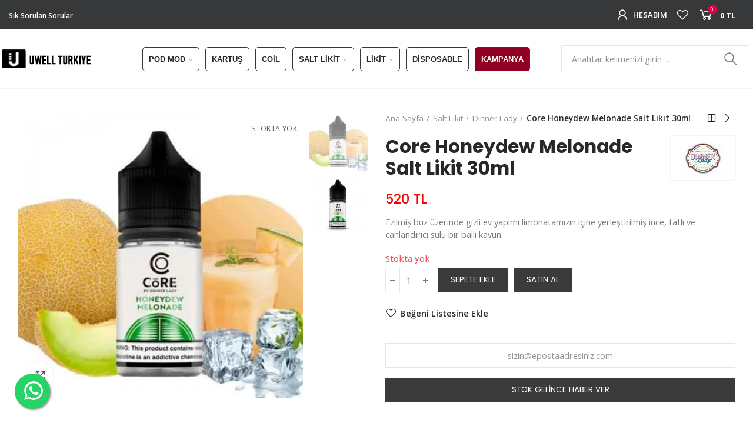

--- FILE ---
content_type: text/html; charset=utf-8
request_url: https://www.uwellturk.net/core-honeydew-melonade-salt-likit-30ml
body_size: 38392
content:
<!doctype html>
	<html lang="tr-TR">
		<head>
			
				
  <meta charset="utf-8">


  <meta http-equiv="x-ua-compatible" content="ie=edge">



  <title>Core Honeydew Melonade Salt Likit 30ml | Dinner Lady Salt Türkiye Orjinal Ürün En İyi Fiyat</title>
  
    
  
  <meta name="description" content="Core Honeydew Melonade Salt Likit 30ml, Dinner Lady marka orijinal &amp;uuml;r&amp;uuml;n ve en iyi fiyat garantisi ile kapıda &amp;ouml;deme g&amp;uuml;vencesiyle sitemizden satın alabilirsini...">
  <meta name="keywords" content="Core Honeydew Melonade Salt Likit 30ml Salt Likit, Dinner Lady Salt Honeydew Melonade - Core Dinner lady Salt, ezilmiş buz &amp;uuml;zerinde ev yapımı gizli limonatamızın i&amp;ccedil;ine yerleştirilmiş ince, tatlı ve canlandırıcı sulu bir ballı kavun vape&#039;dir. C">
        <link rel="canonical" href="https://www.uwellturk.net/core-honeydew-melonade-salt-likit-30ml">
    
        
  
    <script type="application/ld+json">
  {
    "@context": "https://schema.org",
    "@type": "Organization",
    "name" : "Uwell Türkiye",
    "url" : "https://www.uwellturk.net/",
          "logo": {
        "@type": "ImageObject",
        "url":"https://www.uwellturk.net/img/logo-172470168126.jpg"
      }
      }
</script>

<script type="application/ld+json">
  {
    "@context": "https://schema.org",
    "@type": "WebPage",
    "isPartOf": {
      "@type": "WebSite",
      "url":  "https://www.uwellturk.net/",
      "name": "Uwell Türkiye"
    },
    "name": "Core Honeydew Melonade Salt Likit 30ml | Dinner Lady Salt Türkiye Orjinal Ürün En İyi Fiyat",
    "url":  "https://www.uwellturk.net/core-honeydew-melonade-salt-likit-30ml"
  }
</script>


  <script type="application/ld+json">
    {
      "@context": "https://schema.org",
      "@type": "BreadcrumbList",
      "itemListElement": [
                  {
            "@type": "ListItem",
            "position": 1,
            "name": "Ana Sayfa",
            "item": "https://www.uwellturk.net/"
          },                  {
            "@type": "ListItem",
            "position": 2,
            "name": "Salt Likit",
            "item": "https://www.uwellturk.net/salt-likit/"
          },                  {
            "@type": "ListItem",
            "position": 3,
            "name": "Dinner Lady",
            "item": "https://www.uwellturk.net/salt-likit/dinner-lady/"
          },                  {
            "@type": "ListItem",
            "position": 4,
            "name": "Core Honeydew Melonade Salt Likit 30ml",
            "item": "https://www.uwellturk.net/core-honeydew-melonade-salt-likit-30ml"
          }              ]
    }
  </script>
  
  
  
  <script type="application/ld+json">
  {
    "@context": "https://schema.org/",
    "@type": "Product",
    "name": "Core Honeydew Melonade Salt Likit 30ml",
    "description": "Core Honeydew Melonade Salt Likit 30ml, Dinner Lady marka orijinal &amp;uuml;r&amp;uuml;n ve en iyi fiyat garantisi ile kapıda &amp;ouml;deme g&amp;uuml;vencesiyle sitemizden satın alabilirsini...",
    "category": "Dinner Lady",
    "image" :"https://www.uwellturk.net/2454-home_default/core-honeydew-melonade-salt-likit-30ml.jpg",    "sku": "008PMT1206",
    "mpn": "008PMT1206"
        ,
    "brand": {
      "@type": "Brand",
      "name": "Dinner Lady"
    }
                ,
    "offers": {
      "@type": "Offer",
      "priceCurrency": "TRY",
      "name": "Core Honeydew Melonade Salt Likit 30ml",
      "price": "520",
      "url": "https://www.uwellturk.net/core-honeydew-melonade-salt-likit-30ml",
      "priceValidUntil": "2026-02-10",
              "image": ["https://www.uwellturk.net/2454-large_default/core-honeydew-melonade-salt-likit-30ml.jpg","https://www.uwellturk.net/2431-large_default/core-honeydew-melonade-salt-likit-30ml.jpg"],
            "sku": "008PMT1206",
      "mpn": "008PMT1206",
                                              "availability": "https://schema.org/OutOfStock",
      "seller": {
        "@type": "Organization",
        "name": "Uwell Türkiye"
      }
    }
      }
</script>

  
  
    
  

  
    <meta property="og:title" content="Core Honeydew Melonade Salt Likit 30ml | Dinner Lady Salt Türkiye Orjinal Ürün En İyi Fiyat" />
    <meta property="og:description" content="Core Honeydew Melonade Salt Likit 30ml, Dinner Lady marka orijinal &amp;uuml;r&amp;uuml;n ve en iyi fiyat garantisi ile kapıda &amp;ouml;deme g&amp;uuml;vencesiyle sitemizden satın alabilirsini..." />
    <meta property="og:url" content="https://www.uwellturk.net/core-honeydew-melonade-salt-likit-30ml" />
    <meta property="og:site_name" content="Uwell Türkiye" />
        



  <meta name="viewport" content="width=device-width, initial-scale=1.0, user-scalable=0" />



  <link rel="icon" type="image/vnd.microsoft.icon" href="https://www.uwellturk.net/img/favicon-26.ico?1727172846">
  <link rel="shortcut icon" type="image/x-icon" href="https://www.uwellturk.net/img/favicon-26.ico?1727172846">

  <link href="https://fonts.googleapis.com/css?family=Poppins:100,100italic,200,200italic,300,300italic,400,400italic,500,500italic,600,600italic,700,700italic,800,800italic,900,900italic" rel="stylesheet">
  <link href="https://fonts.googleapis.com/css?family=Open+Sans:100,100italic,200,200italic,300,300italic,400,400italic,500,500italic,600,600italic,700,700italic,800,800italic,900,900italic" rel="stylesheet">

    <link rel="stylesheet" href="https://www.uwellturk.net/themes/akira/assets/cache/theme-862500294.css" type="text/css" media="all">




  <script type="text/javascript">
    var FSAU = FSAU || { };
    FSAU.product_urls = {"#\/48-nikotin_orani-30mg":[{"group":"3","value":"48"}],"#\/50-nikotin_orani-50mg":[{"group":"3","value":"50"}]};
</script><style id="elementor-global">.elementor-widget-call-to-action .elementor-ribbon-inner{background-color:#f6121c;}.elementor-widget-axps-testimonial .elementor-testimonial-content{color:#707070;}.elementor-widget-axps-testimonial .elementor-testimonial-name{color:#202020;}.elementor-widget-axps-testimonial .elementor-testimonial-job{color:#b7b4b4;}.elementor-widget-axps-contact .elementor-button{background-color:#f6121c;}.elementor-widget-axps-subscription button{background-color:#f6121c;}.elementor-widget-heading.elementor-widget-heading .elementor-heading-title{color:#202020;}.elementor-widget-image .widget-image-caption{color:#707070;}.elementor-widget-text-editor{color:#707070;}.elementor-widget-text-editor a, .elementor-widget-text-editor p{color:inherit;}.elementor-widget-text-editor.elementor-drop-cap-view-stacked .elementor-drop-cap{background-color:#202020;}.elementor-widget-text-editor.elementor-drop-cap-view-framed .elementor-drop-cap, .elementor-widget-text-editor.elementor-drop-cap-view-default .elementor-drop-cap{color:#202020;border-color:#202020;}.elementor-widget-button a.elementor-button, .elementor-widget-button .elementor-button{background-color:#f6121c;}.elementor-widget-divider .elementor-divider-separator{border-top-color:#707070;}.elementor-widget-image-box .elementor-image-box-content .elementor-image-box-title{color:#202020;}.elementor-widget-image-box .elementor-image-box-content .elementor-image-box-description{color:#707070;}.elementor-widget-icon.elementor-view-stacked .elementor-icon{background-color:#202020;}.elementor-widget-icon.elementor-view-framed .elementor-icon, .elementor-widget-icon.elementor-view-default .elementor-icon{color:#202020;border-color:#202020;}.elementor-widget-icon.elementor-view-framed .elementor-icon, .elementor-widget-icon.elementor-view-default .elementor-icon svg{fill:#202020;color:#202020;}.elementor-widget-icon-box.elementor-view-stacked .elementor-icon{background-color:#202020;}.elementor-widget-icon-box.elementor-view-framed .elementor-icon, .elementor-widget-icon-box.elementor-view-default .elementor-icon{fill:#202020;color:#202020;border-color:#202020;}.elementor-widget-icon-box .elementor-icon-box-content .elementor-icon-box-title{color:#202020;}.elementor-widget-icon-box .elementor-icon-box-content .elementor-icon-box-description{color:#707070;}.elementor-widget-star-rating .elementor-star-rating__title{color:#707070;}.elementor-widget-icon-list .elementor-icon-list-item:not(:last-child):after{border-color:#707070;}.elementor-widget-icon-list .elementor-icon-list-icon i{color:#202020;}.elementor-widget-icon-list .elementor-icon-list-icon svg{fill:#202020;color:#202020;}.elementor-widget-icon-list .elementor-icon-list-text{color:#b7b4b4;}.elementor-widget-counter .elementor-counter-number-wrapper{color:#202020;}.elementor-widget-counter .elementor-counter-title{color:#b7b4b4;}.elementor-widget-progress .elementor-progress-wrapper .elementor-progress-bar{background-color:#202020;}.elementor-widget-progress .elementor-title{color:#202020;}.elementor-widget-testimonial .elementor-testimonial-content{color:#707070;}.elementor-widget-testimonial .elementor-testimonial-name{color:#202020;}.elementor-widget-testimonial .elementor-testimonial-job{color:#b7b4b4;}.elementor-widget-tabs .elementor-tab-title{color:#202020;}.elementor-widget-tabs .elementor-tab-title.elementor-active{color:#f6121c;}.elementor-widget-tabs .elementor-tab-content{color:#707070;}.elementor-widget-accordion .elementor-accordion .elementor-tab-title{color:#202020;}.elementor-widget-accordion .elementor-accordion .elementor-tab-title.elementor-active{color:#f6121c;}.elementor-widget-accordion .elementor-accordion .elementor-tab-content{color:#707070;}.elementor-widget-toggle .elementor-toggle .elementor-tab-title{color:#202020;}.elementor-widget-toggle .elementor-toggle .elementor-tab-title.elementor-active{color:#f6121c;}.elementor-widget-toggle .elementor-toggle .elementor-tab-content{color:#707070;}.elementor-lightbox .dialog-lightbox-close-button, .elementor-lightbox .elementor-swiper-button{color:#d1d1d1;}</style>
			<script type="text/javascript">
				var elementorFrontendConfig = {"environmentMode":{"edit":false,"wpPreview":true},"is_rtl":false,"breakpoints":{"xs":0,"sm":480,"md":768,"lg":1025,"xl":1440,"xxl":1600},"version":"1.3.8","urls":{"assets":"https:\/\/www.uwellturk.net\/modules\/axoncreator\/assets\/"},"settings":{"general":{"elementor_global_image_lightbox":"yes","elementor_enable_lightbox_in_editor":"yes"}}};
			</script>	<script async src="https://www.googletagmanager.com/gtag/js?id=G-6ZCWMT5R3T"></script>
    <style type="text/css">.color1{color: #ee9a00!important;fill: #ee9a00!important} .background1{background: #ee9a00!important;border-color: #ee9a00!important} .hover1:hover{color:#ee9a00!important;fill:#ee9a00!important} .bg_hover1:hover{background:#ee9a00!important;border-color: #ee9a00!important} .bd_hover1:hover{border-color:#ee9a00!important} .border1{border-color: #ee9a00!important} .bg1.active{background:#ee9a00!important;border-color: #ee9a00!important}
.background2{background: #555555!important;border-color: #555555!important}
.hover3:hover,.hover3.active,.hover3.current,.hover3.reported{color:#ee9a00!important;fill:#ee9a00!important} .bg_hover3:hover,.bg_hover3.active,.bg_hover3.current{background:#ee9a00!important;border-color: #ee9a00!important} .bd_hover3:hover,.bd_hover3.active,.bd_hover3.current{border-color:#ee9a00!important} .bg3.active{background:#ee9a00!important;border-color: #ee9a00!important}
.color4{color: #48AF1A!important;fill: #48AF1A!important}
.color5{color: #2fb5d2!important;fill: #2fb5d2!important}
</style>


	 

  

  <script type="text/javascript">
        var AdvancedEmailGuardData = {"meta":{"isGDPREnabled":true,"isLegacyOPCEnabled":false,"isLegacyMAModuleEnabled":false,"validationError":null},"settings":{"recaptcha":{"type":"v2_cbx","key":"6Ldjl80qAAAAAKINSfx6tv2ty0vNofhxywLeM7s2","forms":{"contact_us":{"size":"normal","align":"offset","offset":3},"register":{"size":"normal","align":"center","offset":1},"login":{"size":"normal","align":"center","offset":1},"reset_password":{"size":"normal","align":"center","offset":1},"write_review":{"size":"normal","align":"left","offset":1}},"language":"shop","theme":"light","position":"bottomright","hidden":false,"deferred":false}},"context":{"ps":{"v17":true,"v17pc":true,"v17ch":true,"v16":false,"v161":false,"v15":false},"languageCode":"tr","pageName":"product"},"trans":{"genericError":"An error occurred, please try again."}};
        var ETS_RV_CUSTOMER_IS_LOGGED = false;
        var ETS_RV_DEFAULT_LANGUAGE_MSG = "Varsay\u0131lan dil bo\u015f olamaz!";
        var ETS_RV_DEFAULT_RATE = 5;
        var ETS_RV_DESIGN_COLOR1 = 0;
        var ETS_RV_PRESS_ENTER_ENABLED = 0;
        var ETS_RV_QUESTION_ENABLED = 1;
        var ETS_RV_RECAPTCHA_ENABLED = 0;
        var ETS_RV_RECAPTCHA_FOR = ["review","comment","reply","qa","qa_answer","qa_comment"];
        var ETS_RV_RECAPTCHA_SITE_KEY = "";
        var ETS_RV_RECAPTCHA_TYPE = "recaptcha_v2";
        var ETS_RV_RECAPTCHA_USER_REGISTERED = 1;
        var ETS_RV_RECAPTCHA_VALID = 0;
        var ETS_RV_REQUIRE_TITLE = 1;
        var ETS_RV_REVIEW_ENABLED = 1;
        var PS_ATTACHMENT_MAXIMUM_SIZE = 8388608;
        var PS_ATTACHMENT_MAXIMUM_SIZE_TEXT = "8 MB";
        var addJsDef = false;
        var address_ajax = "https:\/\/www.uwellturk.net\/module\/onepagecheckoutps\/actions?ajax=1&token=38e4dd9b6d2b3be1376409813e004643&dataType=json&action=getAddressesAjax";
        var back_office = 0;
        var btGapTag = {"tagContent":{"tracking_type":{"label":"tracking_type","value":"view_item"},"content_type":{"label":"content_type","value":"'product'"},"contents":{"label":"contents","value":[{"item_id":"1137_3245","item_name":"Core Honeydew Melonade Salt Likit 30ml  30mg","currency":"TRY","item_category":"Dinner Lady","price":null,"item_brand":"Dinner Lady"}]},"coupon_name":{"label":"coupon","value":"no_coupon"},"value":{"label":"value","value":null},"currency":{"label":"currency","value":"TRY"}},"elementCategoryProduct":"article.product-miniature","elementShipping":"input[type=radio]","elementPayment":".ps-shown-by-js","elementlogin":"button#submit-login","elementsignup":"div.no-account","elementWishCat":"button.wishlist-button-add","elementWishProd":"button.wishlist-button-add","gaId":"G-6ZCWMT5R3T","gaEnable":"1","bEnableUa":false,"sUAcode":"","ajaxUrl":"https:\/\/www.uwellturk.net\/module\/ganalyticspro\/ajax","token":"a0b4975dc4ed02e00dea7139874ba1ec","bRefund":false,"bPartialRefund":false,"bUseConsent":false,"bConsentHtmlElement":"","bConsentHtmlElementSecond":"","iConsentConsentLvl":0,"referer":null,"acbIsInstalled":false,"tagCurrency":"TRY"};
        var ets_rv_datetime_picker = "{\"prevText\":\"\",\"nextText\":\"\",\"dateFormat\":\"yy-mm-dd\",\"currentText\":\"\\u015eimdi\",\"closeText\":\"Tamamland\\u0131\",\"ampm\":false,\"amNames\":[\"AM\",\"A\"],\"pmNames\":[\"PM\",\"P\"],\"timeFormat\":\"hh:mm:ss tt\",\"timeSuffix\":\"\",\"timeOnlyTitle\":\"Zaman\\u0131 se\\u00e7in\",\"timeText\":\"Zaman\",\"hourText\":\"Saat\",\"minuteText\":\"Dakika\",\"maxDate\":\"2026-01-26 23:33:12\"}";
        var ets_rv_please_sign_dislike = "Be\u011fenmemek i\u00e7in l\u00fctfen giri\u015f yap\u0131n veya kay\u0131t olun";
        var ets_rv_please_sign_like = "Be\u011fenmek i\u00e7in l\u00fctfen giri\u015f yap\u0131n veya kay\u0131t olun";
        var ets_rv_please_sign_question = "L\u00fctfen sorunuzu sormak i\u00e7in giri\u015f yap\u0131n veya kay\u0131t olun";
        var ets_rv_please_sign_review = "Yorumunuzu yazmak i\u00e7in l\u00fctfen giri\u015f yap\u0131n veya kay\u0131t olun";
        var file_is_to_large_text = "Dosya \u00e7ok b\u00fcy\u00fck. \u0130zin verilen maksimum boyut: %s";
        var file_not_valid_text = "Dosya t\u00fcr\u00fcne izin verilmiyor";
        var isLogged = false;
        var language_code = "tr";
        var m4_base_uri = "https:\/\/www.uwellturk.net\/";
        var m4_pdf_controller = "https:\/\/www.uwellturk.net\/module\/m4pdf\/pdf?ajax=1";
        var opAxonCreator = {"ajax":"\/\/www.uwellturk.net\/module\/axoncreator\/ajax","contact":"\/\/www.uwellturk.net\/module\/axoncreator\/contact","contact_token":"fa02ec43a50ee9c0bf68bdc1727aa129","subscription":"\/\/www.uwellturk.net\/module\/axoncreator\/subscription","languages":[],"currencies":{"1":"https:\/\/www.uwellturk.net\/core-honeydew-melonade-salt-likit-30ml?SubmitCurrency=1&id_currency=1","length":1},"axps_id_product":"1137","axps_is_editor":0};
        var opSearch = {"all_results_product":"T\u00fcm sonu\u00e7lar\u0131 g\u00f6r\u00fcnt\u00fcle","noProducts":"No products found","count":"36","sku":"SKU:","divider":"Arama sonu\u00e7lar\u0131","search_string":false,"current_category_id":0,"imageType":"small_default"};
        var opShoppingCart = {"has_ajax":true,"ajax":"\/\/www.uwellturk.net\/module\/nrtshoppingcart\/ajax","action_after":"canvas"};
        var opThemect = {"footer_fixed":false,"prev":"Prev","next":"Next","sidebar_sticky":true};
        var opWishList = {"actions":"\/\/www.uwellturk.net\/module\/nrtwishlist\/actions","login":"\/\/www.uwellturk.net\/module\/nrtwishlist\/login","enabled_notices":true,"ids":[],"alert":{"add":"Be\u011feni Listesine Ekle","view":"Be\u011feni Listesine Git"}};
        var prestashop = {"cart":{"products":[],"totals":{"total":{"type":"total","label":"Toplam","amount":0,"value":"0\u00a0TL"},"total_including_tax":{"type":"total","label":"Toplam (vergi dahil)","amount":0,"value":"0\u00a0TL"},"total_excluding_tax":{"type":"total","label":"Toplam (vergi hari\u00e7)","amount":0,"value":"0\u00a0TL"}},"subtotals":{"products":{"type":"products","label":"Alt Toplam","amount":0,"value":"0\u00a0TL"},"discounts":null,"shipping":{"type":"shipping","label":"Kargolama","amount":0,"value":""},"tax":null},"products_count":0,"summary_string":"0 \u00f6\u011fe","vouchers":{"allowed":1,"added":[]},"discounts":[],"minimalPurchase":0,"minimalPurchaseRequired":""},"currency":{"id":1,"name":"T\u00fcrk Liras\u0131","iso_code":"TRY","iso_code_num":"949","sign":"TL"},"customer":{"lastname":null,"firstname":null,"email":null,"birthday":null,"newsletter":null,"newsletter_date_add":null,"optin":null,"website":null,"company":null,"siret":null,"ape":null,"is_logged":false,"gender":{"type":null,"name":null},"addresses":[]},"language":{"name":"T\u00fcrk\u00e7e (Turkish)","iso_code":"tr","locale":"tr-TR","language_code":"tr-tr","is_rtl":"0","date_format_lite":"Y-m-d","date_format_full":"Y-m-d H:i:s","id":1},"page":{"title":"","canonical":"https:\/\/www.uwellturk.net\/core-honeydew-melonade-salt-likit-30ml","meta":{"title":"Core Honeydew Melonade Salt Likit 30ml | Dinner Lady Salt T\u00fcrkiye Orjinal \u00dcr\u00fcn En \u0130yi Fiyat","description":"Core Honeydew Melonade Salt Likit 30ml, Dinner Lady marka orijinal &uuml;r&uuml;n ve en iyi fiyat garantisi ile kap\u0131da &ouml;deme g&uuml;vencesiyle sitemizden sat\u0131n alabilirsini...","keywords":"Core Honeydew Melonade Salt Likit 30ml Salt Likit, Dinner Lady Salt Honeydew Melonade - Core Dinner lady Salt, ezilmi\u015f buz &uuml;zerinde ev yap\u0131m\u0131 gizli limonatam\u0131z\u0131n i&ccedil;ine yerle\u015ftirilmi\u015f ince, tatl\u0131 ve canland\u0131r\u0131c\u0131 sulu bir ball\u0131 kavun vape'dir. C","robots":"index"},"page_name":"product","body_classes":{"lang-tr":true,"lang-rtl":false,"country-TR":true,"currency-TRY":true,"layout-full-width":true,"page-product":true,"tax-display-disabled":true,"product-id-1137":true,"product-Core Honeydew Melonade Salt Likit 30ml":true,"product-id-category-23":true,"product-id-manufacturer-7":true,"product-id-supplier-0":true,"product-available-for-order":true},"admin_notifications":[]},"shop":{"name":"Uwell T\u00fcrkiye","logo":"https:\/\/www.uwellturk.net\/img\/logo-172470168126.jpg","stores_icon":"https:\/\/www.uwellturk.net\/img\/logo_stores.png","favicon":"https:\/\/www.uwellturk.net\/img\/favicon-26.ico"},"urls":{"base_url":"https:\/\/www.uwellturk.net\/","current_url":"https:\/\/www.uwellturk.net\/core-honeydew-melonade-salt-likit-30ml","shop_domain_url":"https:\/\/www.uwellturk.net","img_ps_url":"https:\/\/www.uwellturk.net\/img\/","img_cat_url":"https:\/\/www.uwellturk.net\/img\/c\/","img_lang_url":"https:\/\/www.uwellturk.net\/img\/l\/","img_prod_url":"https:\/\/www.uwellturk.net\/img\/p\/","img_manu_url":"https:\/\/www.uwellturk.net\/img\/m\/","img_sup_url":"https:\/\/www.uwellturk.net\/img\/su\/","img_ship_url":"https:\/\/www.uwellturk.net\/img\/s\/","img_store_url":"https:\/\/www.uwellturk.net\/img\/st\/","img_col_url":"https:\/\/www.uwellturk.net\/img\/co\/","img_url":"https:\/\/www.uwellturk.net\/themes\/akira\/assets\/img\/","css_url":"https:\/\/www.uwellturk.net\/themes\/akira\/assets\/css\/","js_url":"https:\/\/www.uwellturk.net\/themes\/akira\/assets\/js\/","pic_url":"https:\/\/www.uwellturk.net\/upload\/","pages":{"address":"https:\/\/www.uwellturk.net\/address","addresses":"https:\/\/www.uwellturk.net\/addresses","authentication":"https:\/\/www.uwellturk.net\/uye-girisi","cart":"https:\/\/www.uwellturk.net\/sepet","category":"https:\/\/www.uwellturk.net\/index.php?controller=category","cms":"https:\/\/www.uwellturk.net\/index.php?controller=cms","contact":"https:\/\/www.uwellturk.net\/iletisim","discount":"https:\/\/www.uwellturk.net\/kupanlarim","guest_tracking":"https:\/\/www.uwellturk.net\/ziyaretci-izleme","history":"https:\/\/www.uwellturk.net\/siparis-gecmisi","identity":"https:\/\/www.uwellturk.net\/kimlik","index":"https:\/\/www.uwellturk.net\/","my_account":"https:\/\/www.uwellturk.net\/hesabim","order_confirmation":"https:\/\/www.uwellturk.net\/siparis-onayi","order_detail":"https:\/\/www.uwellturk.net\/index.php?controller=order-detail","order_follow":"https:\/\/www.uwellturk.net\/siparis-takibi","order":"https:\/\/www.uwellturk.net\/siparis","order_return":"https:\/\/www.uwellturk.net\/index.php?controller=order-return","order_slip":"https:\/\/www.uwellturk.net\/kredi-sliplerim","pagenotfound":"https:\/\/www.uwellturk.net\/sayfa-bulunamadi","password":"https:\/\/www.uwellturk.net\/sifre-hatirlatma","pdf_invoice":"https:\/\/www.uwellturk.net\/index.php?controller=pdf-invoice","pdf_order_return":"https:\/\/www.uwellturk.net\/index.php?controller=pdf-order-return","pdf_order_slip":"https:\/\/www.uwellturk.net\/index.php?controller=pdf-order-slip","prices_drop":"https:\/\/www.uwellturk.net\/indirimli-urunler","product":"https:\/\/www.uwellturk.net\/index.php?controller=product","search":"https:\/\/www.uwellturk.net\/arama","sitemap":"https:\/\/www.uwellturk.net\/site-haritasi","stores":"https:\/\/www.uwellturk.net\/magaza","supplier":"https:\/\/www.uwellturk.net\/tedarikciler","register":"https:\/\/www.uwellturk.net\/uye-girisi?create_account=1","order_login":"https:\/\/www.uwellturk.net\/siparis?login=1"},"alternative_langs":[],"theme_assets":"\/themes\/akira\/assets\/","actions":{"logout":"https:\/\/www.uwellturk.net\/?mylogout="},"no_picture_image":{"bySize":{"rectangular_cart_default":{"url":"https:\/\/www.uwellturk.net\/img\/p\/tr-default-rectangular_cart_default.jpg","width":126,"height":84},"square_cart_default":{"url":"https:\/\/www.uwellturk.net\/img\/p\/tr-default-square_cart_default.jpg","width":125,"height":125},"cart_default":{"url":"https:\/\/www.uwellturk.net\/img\/p\/tr-default-cart_default.jpg","width":125,"height":155},"rectangular_small_default":{"url":"https:\/\/www.uwellturk.net\/img\/p\/tr-default-rectangular_small_default.jpg","width":192,"height":128},"square_small_default":{"url":"https:\/\/www.uwellturk.net\/img\/p\/tr-default-square_small_default.jpg","width":190,"height":190},"small_default":{"url":"https:\/\/www.uwellturk.net\/img\/p\/tr-default-small_default.jpg","width":190,"height":236},"rectangular_home_default":{"url":"https:\/\/www.uwellturk.net\/img\/p\/tr-default-rectangular_home_default.jpg","width":390,"height":260},"square_home_default":{"url":"https:\/\/www.uwellturk.net\/img\/p\/tr-default-square_home_default.jpg","width":390,"height":390},"home_default":{"url":"https:\/\/www.uwellturk.net\/img\/p\/tr-default-home_default.jpg","width":390,"height":484},"rectangular_medium_default":{"url":"https:\/\/www.uwellturk.net\/img\/p\/tr-default-rectangular_medium_default.jpg","width":600,"height":400},"rectangular_large_default":{"url":"https:\/\/www.uwellturk.net\/img\/p\/tr-default-rectangular_large_default.jpg","width":696,"height":464},"square_medium_default":{"url":"https:\/\/www.uwellturk.net\/img\/p\/tr-default-square_medium_default.jpg","width":600,"height":600},"medium_default":{"url":"https:\/\/www.uwellturk.net\/img\/p\/tr-default-medium_default.jpg","width":600,"height":745},"square_large_default":{"url":"https:\/\/www.uwellturk.net\/img\/p\/tr-default-square_large_default.jpg","width":700,"height":700},"large_default":{"url":"https:\/\/www.uwellturk.net\/img\/p\/tr-default-large_default.jpg","width":700,"height":869}},"small":{"url":"https:\/\/www.uwellturk.net\/img\/p\/tr-default-rectangular_cart_default.jpg","width":126,"height":84},"medium":{"url":"https:\/\/www.uwellturk.net\/img\/p\/tr-default-square_home_default.jpg","width":390,"height":390},"large":{"url":"https:\/\/www.uwellturk.net\/img\/p\/tr-default-large_default.jpg","width":700,"height":869},"legend":""}},"configuration":{"display_taxes_label":false,"display_prices_tax_incl":false,"is_catalog":false,"show_prices":true,"opt_in":{"partner":true},"quantity_discount":{"type":"discount","label":"Unit discount"},"voucher_enabled":1,"return_enabled":0},"field_required":[],"breadcrumb":{"links":[{"title":"Ana Sayfa","url":"https:\/\/www.uwellturk.net\/"},{"title":"Salt Likit","url":"https:\/\/www.uwellturk.net\/salt-likit\/"},{"title":"Dinner Lady","url":"https:\/\/www.uwellturk.net\/salt-likit\/dinner-lady\/"},{"title":"Core Honeydew Melonade Salt Likit 30ml","url":"https:\/\/www.uwellturk.net\/core-honeydew-melonade-salt-likit-30ml"}],"count":4},"link":{"protocol_link":"https:\/\/","protocol_content":"https:\/\/"},"time":1769459592,"static_token":"a0b4975dc4ed02e00dea7139874ba1ec","token":"93094920a86e10373f317e7896cf0db0","debug":false};
        var productCommentAbuseReportErrorMessage = "\u00dczg\u00fcn\u00fcz, k\u00f6t\u00fcye kullan\u0131m bildiriminiz g\u00f6nderilemiyor.";
        var productCommentPostErrorMessage = "\u00dczg\u00fcn\u00fcz, yorumunuz yay\u0131nlanam\u0131yor.";
        var productCommentUpdatePostErrorMessage = "\u00dczg\u00fcn\u00fcz, inceleme de\u011ferlendirmeniz g\u00f6nderilemiyor.";
        var psr_icon_color = "#F19D76";
      </script>


			
  <meta property="og:type" content="product">
      <meta property="og:image" content="https://www.uwellturk.net/2454-large_default/core-honeydew-melonade-salt-likit-30ml.jpg">
    	<meta property="product:pretax_price:amount" content="520">
	<meta property="product:pretax_price:currency" content="TRY">
	<meta property="product:price:amount" content="520">
	<meta property="product:price:currency" content="TRY">
    
		</head>

		<body id="product" class="lang-tr country-tr currency-try layout-full-width page-product tax-display-disabled product-id-1137 product-core-honeydew-melonade-salt-likit-30ml product-id-category-23 product-id-manufacturer-7 product-id-supplier-0 product-available-for-order wide cart-is-empty col-space-lg-0 product-label-rectangular">
			
			  
			
			<main>
				
									      
				<header id="header">
					
						
	<div class="header-banner">
		
	</div>

<nav class="header-nav">
	<div class="container container-parent">
		<div class="row">
			<div class="col-xs-12">
				<div id="site_width"></div>
			</div>
		</div>
		<div class="row">
			<div class="col-md-5 col-xs-12 left-nav">
				
			</div>
			<div class="col-md-7 col-xs-12 right-nav">
				
			</div>
		</div>
	</div>
</nav>

	<div class="header-top">
		<div class="container container-parent">
			<div class="row">
				<div class="col-xs-12">
					
				</div>
			</div>
		</div>
	</div>
		<div id="header-normal"><style>.elementor-86 .elementor-element.elementor-element-59ae6ec6 > .elementor-container{max-width:1400px;}.elementor-86 .elementor-element.elementor-element-59ae6ec6:not(.elementor-motion-effects-element-type-background), .elementor-86 .elementor-element.elementor-element-59ae6ec6 > .elementor-motion-effects-container > .elementor-motion-effects-layer{background-color:#373839;}.elementor-86 .elementor-element.elementor-element-59ae6ec6{transition:background 0.3s, border 0.3s, border-radius 0.3s, box-shadow 0.3s;padding:0px 15px 0px 15px;}.elementor-86 .elementor-element.elementor-element-59ae6ec6 > .elementor-background-overlay{transition:background 0.3s, border-radius 0.3s, opacity 0.3s;}.elementor-86 .elementor-element.elementor-element-4c2b27ea.elementor-column .elementor-column-wrap{align-items:center;}.elementor-86 .elementor-element.elementor-element-4c2b27ea.elementor-column > .elementor-column-wrap > .elementor-widget-wrap{align-content:center;}.elementor-86 .elementor-element.elementor-element-4c2b27ea > .elementor-column-wrap > .elementor-widget-wrap > .elementor-widget:not(.elementor-widget__width-auto):not(.elementor-widget__width-initial):not(:last-child):not(.elementor-absolute){margin-bottom:0px;}.elementor-86 .elementor-element.elementor-element-4c2b27ea > .elementor-element-populated{padding:0px 15px 0px 0px;}.elementor-86 .elementor-element.elementor-element-2844a5d8.elementor-widget-heading .elementor-heading-title{color:#ffffff;}.elementor-86 .elementor-element.elementor-element-2844a5d8 .elementor-heading-title{font-size:12px;font-weight:600;line-height:18px;}.elementor-86 .elementor-element.elementor-element-2844a5d8 > .elementor-widget-container{padding:10px 10px 10px 0px;}.elementor-86 .elementor-element.elementor-element-2844a5d8{width:auto;max-width:auto;align-self:center;}.elementor-86 .elementor-element.elementor-element-e6cbcc6.elementor-column .elementor-column-wrap{align-items:center;}.elementor-86 .elementor-element.elementor-element-e6cbcc6.elementor-column > .elementor-column-wrap > .elementor-widget-wrap{align-content:center;}.elementor-86 .elementor-element.elementor-element-e6cbcc6 > .elementor-column-wrap > .elementor-widget-wrap > .elementor-widget:not(.elementor-widget__width-auto):not(.elementor-widget__width-initial):not(:last-child):not(.elementor-absolute){margin-bottom:0px;}.elementor-86 .elementor-element.elementor-element-e6cbcc6 > .elementor-element-populated{padding:0px 15px 0px 0px;}.elementor-86 .elementor-element.elementor-element-207c9ddf.elementor-column .elementor-column-wrap{align-items:center;}.elementor-86 .elementor-element.elementor-element-207c9ddf.elementor-column > .elementor-column-wrap > .elementor-widget-wrap{align-content:center;justify-content:flex-end;}.elementor-86 .elementor-element.elementor-element-207c9ddf > .elementor-column-wrap > .elementor-widget-wrap > .elementor-widget:not(.elementor-widget__width-auto):not(.elementor-widget__width-initial):not(:last-child):not(.elementor-absolute){margin-bottom:0px;}.elementor-86 .elementor-element.elementor-element-207c9ddf > .elementor-element-populated{text-align:right;padding:0px 15px 0px 15px;}.elementor-86 .elementor-element.elementor-element-31e377f8 .btn-canvas i{font-size:26px;}.elementor-86 .elementor-element.elementor-element-31e377f8 .btn-canvas svg{width:26px;height:26px;}.elementor-86 .elementor-element.elementor-element-31e377f8 .btn-canvas{font-size:13px;font-weight:600;text-transform:uppercase;line-height:30px;fill:#ffffff;color:#ffffff;padding:10px 0px 10px 0px;}.elementor-86 .elementor-element.elementor-element-31e377f8{width:auto;max-width:auto;}.elementor-86 .elementor-element.elementor-element-7d118aad .btn-canvas i{font-size:22px;}.elementor-86 .elementor-element.elementor-element-7d118aad .btn-canvas svg{width:22px;height:22px;}.elementor-86 .elementor-element.elementor-element-7d118aad .btn-canvas .wishlist-nbr{fill:rgba(0,0,0,0);color:rgba(0,0,0,0);background-color:rgba(0,0,0,0);}.elementor-86 .elementor-element.elementor-element-7d118aad .btn-canvas{fill:#ffffff;color:#ffffff;padding:10px 0px 10px 15px;}.elementor-86 .elementor-element.elementor-element-7d118aad{width:auto;max-width:auto;}.elementor-86 .elementor-element.elementor-element-318faff6 .btn-canvas i{font-size:28px;}.elementor-86 .elementor-element.elementor-element-318faff6 .btn-canvas svg{width:28px;height:28px;}body:not(.rtl) .elementor-86 .elementor-element.elementor-element-318faff6 .btn-canvas .btn-canvas-text{margin-left:10px;}body.rtl .elementor-86 .elementor-element.elementor-element-318faff6 .btn-canvas .btn-canvas-text{margin-left:10px;}.elementor-86 .elementor-element.elementor-element-318faff6 .btn-canvas .amount{font-size:13px;font-weight:700;}.elementor-86 .elementor-element.elementor-element-318faff6 .btn-canvas .cart-nbr{top:-2px;right:-5px;min-width:16px;line-height:16px;font-size:9px;fill:#ffffff;color:#ffffff;background-color:#e20044;}.elementor-86 .elementor-element.elementor-element-318faff6 .btn-canvas{fill:#ffffff;color:#ffffff;padding:10px 0px 10px 15px;}.elementor-86 .elementor-element.elementor-element-318faff6{width:auto;max-width:auto;}.elementor-86 .elementor-element.elementor-element-7226236f > .elementor-container{max-width:1400px;min-height:100px;}.elementor-86 .elementor-element.elementor-element-7226236f > .elementor-container > .elementor-row > .elementor-column > .elementor-column-wrap > .elementor-widget-wrap{align-content:center;align-items:center;}.elementor-86 .elementor-element.elementor-element-7226236f{transition:background 0.3s, border 0.3s, border-radius 0.3s, box-shadow 0.3s;padding:0px 0px 0px 0px;}.elementor-86 .elementor-element.elementor-element-7226236f > .elementor-background-overlay{transition:background 0.3s, border-radius 0.3s, opacity 0.3s;}.elementor-86 .elementor-element.elementor-element-2734a1a0 > .elementor-element-populated{padding:0px 15px 0px 0px;}.elementor-86 .elementor-element.elementor-element-6f637909{text-align:left;}.elementor-86 .elementor-element.elementor-element-6f637909 .elementor-image img{max-width:100%;opacity:1;}.elementor-86 .elementor-element.elementor-element-6f637909 > .elementor-widget-container{margin:12px 12px 12px 0px;padding:10px 10px 10px 0px;}.elementor-86 .elementor-element.elementor-element-67684d39 > .elementor-element-populated{text-align:center;padding:0px 15px 0px 15px;}.elementor-86 .elementor-element.elementor-element-24892375 .menu-horizontal .item-level-0 > a, .elementor-86 .elementor-element.elementor-element-24892375 .menu-vertical .item-level-0 > a{font-family:"Trebuchet MS", Sans-serif;font-size:13px;font-weight:600;text-transform:uppercase;padding:10px 10px 10px 10px;}.elementor-86 .elementor-element.elementor-element-24892375 .menu-horizontal .item-level-0:hover > a, .elementor-86 .elementor-element.elementor-element-24892375 .menu-vertical .item-level-0:hover > a, .elementor-86 .elementor-element.elementor-element-24892375 .menu-horizontal .item-level-0.current-menu-item > a, .elementor-86 .elementor-element.elementor-element-24892375 .menu-vertical .item-level-0.current-menu-item > a{color:#ffffff;background-color:#373839;}.elementor-86 .elementor-element.elementor-element-24892375 .menu-horizontal .item-level-0:hover, .elementor-86 .elementor-element.elementor-element-24892375 .menu-vertical .item-level-0:hover, .elementor-86 .elementor-element.elementor-element-24892375 .menu-horizontal .item-level-0.current-menu-item, .elementor-86 .elementor-element.elementor-element-24892375 .menu-vertical .item-level-0.current-menu-item{border-color:#373839;}.elementor-86 .elementor-element.elementor-element-24892375 .menu-horizontal .item-level-0, .elementor-86 .elementor-element.elementor-element-24892375 .menu-vertical .item-level-0{border-style:solid;border-width:1px 1px 1px 1px;border-color:#373839;border-radius:5px 5px 5px 5px;}.elementor-86 .elementor-element.elementor-element-24892375 .menu-horizontal .item-level-0{margin:5px 5px 5px 5px;}.elementor-86 .elementor-element.elementor-element-beaadc3 > .elementor-element-populated{text-align:center;margin:0px 0px 0px 0px;padding:0px 0px 0px 20px;}.elementor-86 .elementor-element.elementor-element-8983ea6 .search-widget.search-wrapper{width:320px;}.elementor-86 .elementor-element.elementor-element-8983ea6 > .elementor-widget-container{margin:0px 0px 0px 0px;padding:0px 0px 0px 0px;}.elementor-86 .elementor-element.elementor-element-8983ea6{width:auto;max-width:auto;}.elementor-86 .elementor-element.elementor-element-3f85849 > .elementor-container{max-width:1400px;}.elementor-86 .elementor-element.elementor-element-3f85849{border-style:solid;border-width:0px 0px 1px 0px;border-color:#f5f5f5;transition:background 0.3s, border 0.3s, border-radius 0.3s, box-shadow 0.3s;padding:0px 15px 0px 15px;}.elementor-86 .elementor-element.elementor-element-3f85849 > .elementor-background-overlay{transition:background 0.3s, border-radius 0.3s, opacity 0.3s;}.elementor-86 .elementor-element.elementor-element-e126175.elementor-column .elementor-column-wrap{align-items:center;}.elementor-86 .elementor-element.elementor-element-e126175.elementor-column > .elementor-column-wrap > .elementor-widget-wrap{align-content:center;justify-content:flex-start;}.elementor-86 .elementor-element.elementor-element-e126175 > .elementor-column-wrap > .elementor-widget-wrap > .elementor-widget:not(.elementor-widget__width-auto):not(.elementor-widget__width-initial):not(:last-child):not(.elementor-absolute){margin-bottom:0px;}.elementor-86 .elementor-element.elementor-element-e126175 > .elementor-element-populated{padding:0px 15px 0px 15px;}.elementor-86 .elementor-element.elementor-element-1d6d36d3 .btn-canvas i{font-size:24px;}.elementor-86 .elementor-element.elementor-element-1d6d36d3 .btn-canvas{padding:12px 20px 12px 0px;}.elementor-86 .elementor-element.elementor-element-1d6d36d3{width:auto;max-width:auto;}.elementor-86 .elementor-element.elementor-element-a8c495f .btn-canvas i{font-size:26px;}.elementor-86 .elementor-element.elementor-element-a8c495f .btn-canvas svg{width:26px;height:26px;}.elementor-86 .elementor-element.elementor-element-a8c495f .btn-canvas{padding:12px 0px 10px 0px;}.elementor-86 .elementor-element.elementor-element-a8c495f{width:auto;max-width:auto;}.elementor-86 .elementor-element.elementor-element-72441fb4.elementor-column .elementor-column-wrap{align-items:center;}.elementor-86 .elementor-element.elementor-element-72441fb4.elementor-column > .elementor-column-wrap > .elementor-widget-wrap{align-content:center;justify-content:center;}.elementor-86 .elementor-element.elementor-element-72441fb4 > .elementor-column-wrap > .elementor-widget-wrap > .elementor-widget:not(.elementor-widget__width-auto):not(.elementor-widget__width-initial):not(:last-child):not(.elementor-absolute){margin-bottom:0px;}.elementor-86 .elementor-element.elementor-element-72441fb4 > .elementor-element-populated{padding:0px 15px 0px 15px;}.elementor-86 .elementor-element.elementor-element-6b5f809b{text-align:left;width:initial;max-width:initial;align-self:center;}.elementor-86 .elementor-element.elementor-element-6b5f809b .elementor-image img{max-width:100%;opacity:1;}.elementor-86 .elementor-element.elementor-element-41d5f6f.elementor-column .elementor-column-wrap{align-items:center;}.elementor-86 .elementor-element.elementor-element-41d5f6f.elementor-column > .elementor-column-wrap > .elementor-widget-wrap{align-content:center;justify-content:flex-end;}.elementor-86 .elementor-element.elementor-element-41d5f6f > .elementor-column-wrap > .elementor-widget-wrap > .elementor-widget:not(.elementor-widget__width-auto):not(.elementor-widget__width-initial):not(:last-child):not(.elementor-absolute){margin-bottom:0px;}.elementor-86 .elementor-element.elementor-element-41d5f6f > .elementor-element-populated{text-align:right;padding:0px 15px 0px 15px;}.elementor-86 .elementor-element.elementor-element-47ec5049 .btn-canvas i{font-size:28px;}.elementor-86 .elementor-element.elementor-element-47ec5049 .btn-canvas svg{width:28px;height:28px;}.elementor-86 .elementor-element.elementor-element-47ec5049 .btn-canvas .cart-nbr{top:-3px;right:-5px;min-width:18px;line-height:18px;font-size:11px;fill:#ffffff;color:#ffffff;background-color:#db0050;}.elementor-86 .elementor-element.elementor-element-47ec5049 .btn-canvas{padding:10px 0px 10px 0px;}.elementor-86 .elementor-element.elementor-element-47ec5049{width:auto;max-width:auto;}.elementor-86 .elementor-element.elementor-element-79b045e8 .btn-canvas i{font-size:26px;}.elementor-86 .elementor-element.elementor-element-79b045e8 .btn-canvas svg{width:26px;height:26px;}.elementor-86 .elementor-element.elementor-element-79b045e8 .btn-canvas{padding:12px 0px 12px 20px;}.elementor-86 .elementor-element.elementor-element-79b045e8{width:auto;max-width:auto;}@media(min-width:768px){.elementor-86 .elementor-element.elementor-element-4c2b27ea{width:11.93%;}.elementor-86 .elementor-element.elementor-element-e6cbcc6{width:54.734%;}.elementor-86 .elementor-element.elementor-element-2734a1a0{width:16.333%;}.elementor-86 .elementor-element.elementor-element-67684d39{width:56.666%;}.elementor-86 .elementor-element.elementor-element-beaadc3{width:27%;}}@media(max-width:1024px){.elementor-86 .elementor-element.elementor-element-59ae6ec6{padding:0px 10px 0px 10px;}.elementor-86 .elementor-element.elementor-element-4c2b27ea > .elementor-element-populated{padding:0px 10px 0px 10px;}.elementor-86 .elementor-element.elementor-element-e6cbcc6 > .elementor-element-populated{padding:0px 10px 0px 10px;}.elementor-86 .elementor-element.elementor-element-207c9ddf > .elementor-element-populated{padding:0px 10px 0px 10px;}.elementor-86 .elementor-element.elementor-element-7226236f > .elementor-container{min-height:400px;}.elementor-86 .elementor-element.elementor-element-7226236f{padding:0px 10px 0px 10px;}.elementor-86 .elementor-element.elementor-element-2734a1a0 > .elementor-element-populated{padding:0px 10px 0px 10px;}.elementor-86 .elementor-element.elementor-element-6f637909{text-align:center;}.elementor-86 .elementor-element.elementor-element-67684d39 > .elementor-element-populated{padding:0px 10px 0px 10px;}.elementor-86 .elementor-element.elementor-element-beaadc3 > .elementor-element-populated{padding:0px 10px 0px 10px;}.elementor-86 .elementor-element.elementor-element-3f85849{padding:0px 10px 0px 10px;}.elementor-86 .elementor-element.elementor-element-e126175 > .elementor-element-populated{padding:0px 10px 0px 10px;}.elementor-86 .elementor-element.elementor-element-72441fb4 > .elementor-element-populated{padding:0px 10px 0px 10px;}.elementor-86 .elementor-element.elementor-element-6b5f809b{text-align:center;}.elementor-86 .elementor-element.elementor-element-41d5f6f > .elementor-element-populated{padding:0px 10px 0px 10px;}}@media(max-width:767px){.elementor-86 .elementor-element.elementor-element-59ae6ec6{padding:0px 5px 0px 5px;}.elementor-86 .elementor-element.elementor-element-4c2b27ea > .elementor-element-populated{padding:0px 5px 0px 5px;}.elementor-86 .elementor-element.elementor-element-e6cbcc6 > .elementor-element-populated{padding:0px 5px 0px 5px;}.elementor-86 .elementor-element.elementor-element-207c9ddf > .elementor-element-populated{padding:0px 5px 0px 5px;}.elementor-86 .elementor-element.elementor-element-7226236f > .elementor-container{min-height:400px;}.elementor-86 .elementor-element.elementor-element-7226236f{padding:0px 5px 0px 5px;}.elementor-86 .elementor-element.elementor-element-2734a1a0 > .elementor-element-populated{padding:0px 5px 0px 5px;}.elementor-86 .elementor-element.elementor-element-6f637909{text-align:center;}.elementor-86 .elementor-element.elementor-element-67684d39 > .elementor-element-populated{padding:0px 5px 0px 5px;}.elementor-86 .elementor-element.elementor-element-beaadc3 > .elementor-element-populated{padding:0px 5px 0px 5px;}.elementor-86 .elementor-element.elementor-element-3f85849{padding:0px 5px 0px 5px;}.elementor-86 .elementor-element.elementor-element-e126175{width:30%;}.elementor-86 .elementor-element.elementor-element-e126175 > .elementor-element-populated{padding:0px 5px 0px 5px;}.elementor-86 .elementor-element.elementor-element-72441fb4{width:40%;}.elementor-86 .elementor-element.elementor-element-72441fb4 > .elementor-element-populated{padding:0px 5px 0px 5px;}.elementor-86 .elementor-element.elementor-element-6b5f809b{text-align:center;width:120px;max-width:120px;}.elementor-86 .elementor-element.elementor-element-41d5f6f{width:30%;}.elementor-86 .elementor-element.elementor-element-41d5f6f > .elementor-element-populated{padding:0px 5px 0px 5px;}}/* Start custom CSS for axps-search, class: .elementor-element-8983ea6 */.elementor-86 .elementor-element.elementor-element-8983ea6 .las.la-search {
    transform: rotateY(180deg);
}/* End custom CSS */
/* Start custom CSS for section, class: .elementor-element-7226236f */body#product .elementor-86 .elementor-element.elementor-element-7226236f {
    border-bottom: 1px solid #f5f5f5
}/* End custom CSS */</style>		<div data-elementor-type="post" data-elementor-id="86" class="elementor elementor-86" data-elementor-settings="[]">
							<div class="elementor-inner">
					<div class="elementor-section-wrap">
								<section class="elementor-element elementor-element-59ae6ec6 hidden-md-down elementor-section-boxed elementor-section-height-default elementor-section-height-default elementor-section elementor-top-section" data-id="59ae6ec6" data-element_type="section" data-settings="{&quot;background_background&quot;:&quot;classic&quot;}">
						<div class="elementor-container elementor-column-gap-no">
				<div class="elementor-row">
				<div class="elementor-element elementor-element-4c2b27ea elementor-column elementor-col-33 elementor-top-column" data-id="4c2b27ea" data-element_type="column">
			<div class="elementor-column-wrap  elementor-element-populated">
					<div class="elementor-widget-wrap">
				<div class="elementor-element elementor-element-2844a5d8 elementor-widget__width-auto elementor-widget elementor-widget-heading" data-id="2844a5d8" data-element_type="widget" data-widget_type="heading.default">
				<div class="elementor-widget-container">
			<span class="elementor-heading-title elementor-size-default"><a href="/bilgi/7-sss">Sık Sorulan Sorular</a></span>		</div>
				</div>
						</div>
			</div>
		</div>
				<div class="elementor-element elementor-element-e6cbcc6 elementor-column elementor-col-33 elementor-top-column" data-id="e6cbcc6" data-element_type="column">
			<div class="elementor-column-wrap">
					<div class="elementor-widget-wrap">
						</div>
			</div>
		</div>
				<div class="elementor-element elementor-element-207c9ddf elementor-column elementor-col-33 elementor-top-column" data-id="207c9ddf" data-element_type="column">
			<div class="elementor-column-wrap  elementor-element-populated">
					<div class="elementor-widget-wrap">
				<div class="elementor-element elementor-element-31e377f8 elementor-widget__width-auto button-layout-icon_text elementor-widget elementor-widget-axps-my-account" data-id="31e377f8" data-element_type="widget" data-widget_type="axps-my-account.default">
				<div class="elementor-widget-container">
			<a class="btn-canvas btn-canvas-account" href="javascript:void(0)" data-toggle="canvas-widget" data-target="#canvas-my-account" title="Hesabım"><i class="las la-user"></i><span class="btn-canvas-text">Hesabım</span></a>		</div>
				</div>
				<div class="elementor-element elementor-element-7d118aad elementor-widget__width-auto button-layout-icon elementor-widget elementor-widget-axps-my-wishlist" data-id="7d118aad" data-element_type="widget" data-widget_type="axps-my-wishlist.default">
				<div class="elementor-widget-container">
			<a class="btn-canvas btn-canvas-wishlist sb-item" href="//www.uwellturk.net/module/nrtwishlist/view" title="İstek Listem"><i class="lar la-heart"></i><span class="btn-canvas-text">İstek Listem</span><span class="js-wishlist-nb wishlist-nbr">0</span></a>		</div>
				</div>
				<div class="elementor-element elementor-element-318faff6 elementor-widget__width-auto button-layout-icon_text elementor-widget elementor-widget-axps-my-cart" data-id="318faff6" data-element_type="widget" data-widget_type="axps-my-cart.default">
				<div class="elementor-widget-container">
			<a class="btn-canvas btn-canvas-cart" rel="nofollow" href="javascript:void(0)" data-toggle="canvas-widget" data-target="#canvas-mini-cart" title="Mini Cart"><span class="canvas-gr-icon"><i class="las la-shopping-cart"></i><span class="cart-nbr js-cart-nbr">0</span></span><span class="btn-canvas-text"><span class="amount js-cart-amount">0 TL</span></span></a>		</div>
				</div>
						</div>
			</div>
		</div>
						</div>
			</div>
		</section>
				<section class="elementor-element elementor-element-7226236f elementor-section-height-min-height elementor-section-content-middle hidden-md-down elementor-hidden-tablet elementor-hidden-phone elementor-section-boxed elementor-section-height-default elementor-section-items-middle elementor-section elementor-top-section" data-id="7226236f" data-element_type="section" data-settings="{&quot;background_background&quot;:&quot;none&quot;}">
						<div class="elementor-container elementor-column-gap-no">
				<div class="elementor-row">
				<div class="elementor-element elementor-element-2734a1a0 elementor-column elementor-col-33 elementor-top-column" data-id="2734a1a0" data-element_type="column">
			<div class="elementor-column-wrap  elementor-element-populated">
					<div class="elementor-widget-wrap">
				<div class="elementor-element elementor-element-6f637909 elementor-widget elementor-widget-image" data-id="6f637909" data-element_type="widget" data-widget_type="image.default">
				<div class="elementor-widget-container">
					<div class="elementor-image">
											<a href="/" data-elementor-open-lightbox="">
							<img loading="lazy" src="https://www.uwellturk.net/img/cms/img-uwell/uwellturk-logo.png" title="" alt="" />								</a>
											</div>
				</div>
				</div>
						</div>
			</div>
		</div>
				<div class="elementor-element elementor-element-67684d39 elementor-column elementor-col-33 elementor-top-column" data-id="67684d39" data-element_type="column">
			<div class="elementor-column-wrap  elementor-element-populated">
					<div class="elementor-widget-wrap">
				<div class="elementor-element elementor-element-24892375 elementor-widget elementor-widget-axps-megamenu" data-id="24892375" data-element_type="widget" data-widget_type="axps-megamenu.default">
				<div class="elementor-widget-container">
				<div class="wrapper-menu-horizontal">
			
<ul class="nrt_mega_menu menu-horizontal element_ul_depth_0">
					<li class="nrt_mega_111 item-level-0 element_li_depth_0 submenu_position_0 is_parent">
			<a href="https://www.uwellturk.net/pod-mod/uwell/" class="style_element_a_111 element_a_depth_0 is_parent" title="Uwell"><span>Pod Mod</span><span class="triangle"></span></a>
							
		<ul class="nrt_mega_multi_level_111 menu_sub nrtmenu_multi_level" style="width: 275px">
				</ul>
						</li>
					<li class="nrt_mega_113 item-level-0 element_li_depth_0 submenu_position_0">
			<a href="https://www.uwellturk.net/uwell-kartus/" class="style_element_a_113 element_a_depth_0" title="Kartuş"><span>Kartuş</span></a>
					</li>
					<li class="nrt_mega_120 item-level-0 element_li_depth_0 submenu_position_0">
			<a href="https://www.uwellturk.net/uwell-coil/" class="style_element_a_120 element_a_depth_0" title="Coil"><span>Coil</span></a>
					</li>
					<li class="nrt_mega_115 item-level-0 element_li_depth_0 submenu_position_0 is_parent">
			<a href="https://www.uwellturk.net/salt-likit/" class="style_element_a_115 element_a_depth_0 is_parent" title="Salt Likit"><span>Salt Likit</span><span class="triangle"></span></a>
							
		<ul class="nrt_mega_multi_level_115 menu_sub nrtmenu_multi_level" style="width: 275px">
		<li class="element_li_depth_1"><div class="menu_a_wrap"><a href="https://www.uwellturk.net/salt-likit/naked/" title="Naked"  class="element_a_depth_1 element_a_item "><i class="las la-angle-right list_arrow hidden"></i>Naked</a></div></li><li class="element_li_depth_1"><div class="menu_a_wrap"><a href="https://www.uwellturk.net/salt-likit/the-drop/" title="The DROP"  class="element_a_depth_1 element_a_item "><i class="las la-angle-right list_arrow hidden"></i>The DROP</a></div></li><li class="element_li_depth_1"><div class="menu_a_wrap"><a href="https://www.uwellturk.net/salt-likit/black-note/" title="Black Note"  class="element_a_depth_1 element_a_item "><i class="las la-angle-right list_arrow hidden"></i>Black Note</a></div></li><li class="element_li_depth_1"><div class="menu_a_wrap"><a href="https://www.uwellturk.net/salt-likit/dr-vapes/" title="Dr Vapes"  class="element_a_depth_1 element_a_item "><i class="las la-angle-right list_arrow hidden"></i>Dr Vapes</a></div></li><li class="element_li_depth_1"><div class="menu_a_wrap"><a href="https://www.uwellturk.net/salt-likit/dinner-lady/" title="Dinner Lady"  class="element_a_depth_1 element_a_item "><i class="las la-angle-right list_arrow hidden"></i>Dinner Lady</a></div></li><li class="element_li_depth_1"><div class="menu_a_wrap"><a href="https://www.uwellturk.net/salt-likit/five-pawns/" title="Five Pawns"  class="element_a_depth_1 element_a_item "><i class="las la-angle-right list_arrow hidden"></i>Five Pawns</a></div></li><li class="element_li_depth_1"><div class="menu_a_wrap"><a href="https://www.uwellturk.net/salt-likit/halo/" title="Halo"  class="element_a_depth_1 element_a_item "><i class="las la-angle-right list_arrow hidden"></i>Halo</a></div></li><li class="element_li_depth_1"><div class="menu_a_wrap"><a href="https://www.uwellturk.net/salt-likit/i-love-salts/" title="I Love Salts"  class="element_a_depth_1 element_a_item "><i class="las la-angle-right list_arrow hidden"></i>I Love Salts</a></div></li><li class="element_li_depth_1"><div class="menu_a_wrap"><a href="https://www.uwellturk.net/salt-likit/vgod/" title="Vgod"  class="element_a_depth_1 element_a_item "><i class="las la-angle-right list_arrow hidden"></i>Vgod</a></div></li><li class="element_li_depth_1"><div class="menu_a_wrap"><a href="https://www.uwellturk.net/salt-likit/monster-vape-labs/" title="Monster Vape Labs"  class="element_a_depth_1 element_a_item "><i class="las la-angle-right list_arrow hidden"></i>Monster Vape Labs</a></div></li><li class="element_li_depth_1"><div class="menu_a_wrap"><a href="https://www.uwellturk.net/salt-likit/nasty/" title="Nasty"  class="element_a_depth_1 element_a_item "><i class="las la-angle-right list_arrow hidden"></i>Nasty</a></div></li><li class="element_li_depth_1"><div class="menu_a_wrap"><a href="https://www.uwellturk.net/salt-likit/one-hit-wonder/" title="One Hit Wonder"  class="element_a_depth_1 element_a_item "><i class="las la-angle-right list_arrow hidden"></i>One Hit Wonder</a></div></li><li class="element_li_depth_1"><div class="menu_a_wrap"><a href="https://www.uwellturk.net/salt-likit/ripe-vapes/" title="Ripe Vapes"  class="element_a_depth_1 element_a_item "><i class="las la-angle-right list_arrow hidden"></i>Ripe Vapes</a></div></li><li class="element_li_depth_1"><div class="menu_a_wrap"><a href="https://www.uwellturk.net/salt-likit/saltica/" title="Saltica"  class="element_a_depth_1 element_a_item "><i class="las la-angle-right list_arrow hidden"></i>Saltica</a></div></li><li class="element_li_depth_1"><div class="menu_a_wrap"><a href="https://www.uwellturk.net/salt-likit/yogi/" title="Yogi"  class="element_a_depth_1 element_a_item "><i class="las la-angle-right list_arrow hidden"></i>Yogi</a></div></li><li class="element_li_depth_1"><div class="menu_a_wrap"><a href="https://www.uwellturk.net/salt-likit/riot/" title="Riot"  class="element_a_depth_1 element_a_item "><i class="las la-angle-right list_arrow hidden"></i>Riot</a></div></li><li class="element_li_depth_1"><div class="menu_a_wrap"><a href="https://www.uwellturk.net/salt-likit/coastal-clouds/" title="Coastal Clouds"  class="element_a_depth_1 element_a_item "><i class="las la-angle-right list_arrow hidden"></i>Coastal Clouds</a></div></li>		</ul>
						</li>
					<li class="nrt_mega_117 item-level-0 element_li_depth_0 submenu_position_0 is_parent">
			<a href="https://www.uwellturk.net/likit/" class="style_element_a_117 element_a_depth_0 is_parent" title="Likit"><span>Likit</span><span class="triangle"></span></a>
							
		<ul class="nrt_mega_multi_level_117 menu_sub nrtmenu_multi_level" style="width: 275px">
		<li class="element_li_depth_1"><div class="menu_a_wrap"><a href="https://www.uwellturk.net/likit/black-note/" title="Black Note"  class="element_a_depth_1 element_a_item "><i class="las la-angle-right list_arrow hidden"></i>Black Note</a></div></li><li class="element_li_depth_1"><div class="menu_a_wrap"><a href="https://www.uwellturk.net/likit/the-drop/" title="The DROP"  class="element_a_depth_1 element_a_item "><i class="las la-angle-right list_arrow hidden"></i>The DROP</a></div></li><li class="element_li_depth_1"><div class="menu_a_wrap"><a href="https://www.uwellturk.net/likit/dr-vapes/" title="Dr Vapes"  class="element_a_depth_1 element_a_item "><i class="las la-angle-right list_arrow hidden"></i>Dr Vapes</a></div></li><li class="element_li_depth_1"><div class="menu_a_wrap"><a href="https://www.uwellturk.net/likit/five-pawns/" title="Five Pawns"  class="element_a_depth_1 element_a_item "><i class="las la-angle-right list_arrow hidden"></i>Five Pawns</a></div></li><li class="element_li_depth_1"><div class="menu_a_wrap"><a href="https://www.uwellturk.net/likit/dinner-lady/" title="Dinner Lady"  class="element_a_depth_1 element_a_item "><i class="las la-angle-right list_arrow hidden"></i>Dinner Lady</a></div></li><li class="element_li_depth_1"><div class="menu_a_wrap"><a href="https://www.uwellturk.net/likit/halo/" title="Halo"  class="element_a_depth_1 element_a_item "><i class="las la-angle-right list_arrow hidden"></i>Halo</a></div></li><li class="element_li_depth_1"><div class="menu_a_wrap"><a href="https://www.uwellturk.net/likit/loaded/" title="Loaded"  class="element_a_depth_1 element_a_item "><i class="las la-angle-right list_arrow hidden"></i>Loaded</a></div></li><li class="element_li_depth_1"><div class="menu_a_wrap"><a href="https://www.uwellturk.net/likit/monster-vape-labs/" title="Monster Vape Labs"  class="element_a_depth_1 element_a_item "><i class="las la-angle-right list_arrow hidden"></i>Monster Vape Labs</a></div></li><li class="element_li_depth_1"><div class="menu_a_wrap"><a href="https://www.uwellturk.net/likit/naked/" title="Naked"  class="element_a_depth_1 element_a_item "><i class="las la-angle-right list_arrow hidden"></i>Naked</a></div></li><li class="element_li_depth_1"><div class="menu_a_wrap"><a href="https://www.uwellturk.net/likit/nasty/" title="Nasty"  class="element_a_depth_1 element_a_item "><i class="las la-angle-right list_arrow hidden"></i>Nasty</a></div></li><li class="element_li_depth_1"><div class="menu_a_wrap"><a href="https://www.uwellturk.net/likit/one-hit-wonder/" title="One Hit Wonder"  class="element_a_depth_1 element_a_item "><i class="las la-angle-right list_arrow hidden"></i>One Hit Wonder</a></div></li><li class="element_li_depth_1"><div class="menu_a_wrap"><a href="https://www.uwellturk.net/likit/ripe-vapes/" title="Ripe Vapes"  class="element_a_depth_1 element_a_item "><i class="las la-angle-right list_arrow hidden"></i>Ripe Vapes</a></div></li><li class="element_li_depth_1"><div class="menu_a_wrap"><a href="https://www.uwellturk.net/likit/ruthless/" title="Ruthless"  class="element_a_depth_1 element_a_item "><i class="las la-angle-right list_arrow hidden"></i>Ruthless</a></div></li><li class="element_li_depth_1"><div class="menu_a_wrap"><a href="https://www.uwellturk.net/likit/vgod/" title="VGOD"  class="element_a_depth_1 element_a_item "><i class="las la-angle-right list_arrow hidden"></i>VGOD</a></div></li><li class="element_li_depth_1"><div class="menu_a_wrap"><a href="https://www.uwellturk.net/likit/yogi/" title="Yogi"  class="element_a_depth_1 element_a_item "><i class="las la-angle-right list_arrow hidden"></i>Yogi</a></div></li>		</ul>
						</li>
					<li class="nrt_mega_119 item-level-0 element_li_depth_0 submenu_position_0">
			<a href="https://www.uwellturk.net/disposable/" class="style_element_a_119 element_a_depth_0" title="Disposable"><span>Disposable</span></a>
					</li>
					<li class="nrt_mega_122 item-level-0 element_li_depth_0 submenu_position_0 dropdown-is-mega">
			<a href="https://www.uwellturk.net/uwell-kampanya/" class="style_element_a_122 element_a_depth_0" title="Kampanya"><span>Kampanya</span></a>
					</li>
	</ul>	</div>
		</div>
				</div>
						</div>
			</div>
		</div>
				<div class="elementor-element elementor-element-beaadc3 elementor-column elementor-col-33 elementor-top-column" data-id="beaadc3" data-element_type="column">
			<div class="elementor-column-wrap  elementor-element-populated">
					<div class="elementor-widget-wrap">
				<div class="elementor-element elementor-element-8983ea6 elementor-widget__width-auto elementor-widget elementor-widget-axps-search" data-id="8983ea6" data-element_type="widget" data-widget_type="axps-search.default">
				<div class="elementor-widget-container">
			<div class="search-widget search-wrapper">
	<form class="search-form has-ajax-search " method="get" action="//www.uwellturk.net/arama">
		<div class="wrapper-form">
			<input type="hidden" name="controller" value="search">
			<input type="hidden" name="order" value="product.position.desc" />
			<input type="text" class="query" placeholder="Anahtar kelimenizi girin ..." value="" name="s" required />
							<input name="c" value="0" type="hidden">
						<button type="submit" class="search-submit">
				Ara
			</button>
		</div>
	</form>
	<div class="search-results-wrapper"><div class="wrapper-scroll"><div class="search-results wrapper-scroll-content"></div></div></div>
</div>		</div>
				</div>
						</div>
			</div>
		</div>
						</div>
			</div>
		</section>
				<section class="elementor-element elementor-element-3f85849 elementor-hidden-desktop elementor-section-boxed elementor-section-height-default elementor-section-height-default elementor-section elementor-top-section" data-id="3f85849" data-element_type="section" data-settings="{&quot;background_background&quot;:&quot;none&quot;}">
						<div class="elementor-container elementor-column-gap-no">
				<div class="elementor-row">
				<div class="elementor-element elementor-element-e126175 elementor-column elementor-col-33 elementor-top-column" data-id="e126175" data-element_type="column">
			<div class="elementor-column-wrap  elementor-element-populated">
					<div class="elementor-widget-wrap">
				<div class="elementor-element elementor-element-1d6d36d3 elementor-widget__width-auto button-layout-icon elementor-widget elementor-widget-axps-megamenu" data-id="1d6d36d3" data-element_type="widget" data-widget_type="axps-megamenu.default">
				<div class="elementor-widget-container">
			<a class="btn-canvas btn-canvas-menu" href="javascript:void(0)" data-toggle="canvas-widget" data-target="#canvas-menu-mobile" title="Menu">
	<i class="las la-bars"></i>	<span class="btn-canvas-text">Menu</span>
</a>		</div>
				</div>
				<div class="elementor-element elementor-element-a8c495f elementor-widget__width-auto button-layout-icon elementor-widget elementor-widget-axps-search" data-id="a8c495f" data-element_type="widget" data-widget_type="axps-search.default">
				<div class="elementor-widget-container">
			<a class="btn-canvas btn-canvas-search" rel="nofollow" href="javascript:void(0)" data-toggle="modal" data-target="#search-popup" title="Search"><i class="las la-search"></i><span class="btn-canvas-text">Search</span></a>		</div>
				</div>
						</div>
			</div>
		</div>
				<div class="elementor-element elementor-element-72441fb4 elementor-column elementor-col-33 elementor-top-column" data-id="72441fb4" data-element_type="column">
			<div class="elementor-column-wrap  elementor-element-populated">
					<div class="elementor-widget-wrap">
				<div class="elementor-element elementor-element-6b5f809b elementor-widget__width-initial elementor-widget-mobile__width-initial elementor-widget elementor-widget-image" data-id="6b5f809b" data-element_type="widget" data-widget_type="image.default">
				<div class="elementor-widget-container">
					<div class="elementor-image">
											<a href="/" data-elementor-open-lightbox="">
							<img loading="lazy" src="https://www.uwellturk.net/img/cms/img-uwell/uwellturk-logo.png" title="" alt="" />								</a>
											</div>
				</div>
				</div>
						</div>
			</div>
		</div>
				<div class="elementor-element elementor-element-41d5f6f elementor-column elementor-col-33 elementor-top-column" data-id="41d5f6f" data-element_type="column">
			<div class="elementor-column-wrap  elementor-element-populated">
					<div class="elementor-widget-wrap">
				<div class="elementor-element elementor-element-47ec5049 elementor-widget__width-auto button-layout-icon_text elementor-widget elementor-widget-axps-my-cart" data-id="47ec5049" data-element_type="widget" data-widget_type="axps-my-cart.default">
				<div class="elementor-widget-container">
			<a class="btn-canvas btn-canvas-cart" rel="nofollow" href="javascript:void(0)" data-toggle="canvas-widget" data-target="#canvas-mini-cart" title="Mini Cart"><span class="canvas-gr-icon"><i class="las la-shopping-cart"></i><span class="cart-nbr js-cart-nbr">0</span></span><span class="btn-canvas-text"><span class="amount js-cart-amount">0 TL</span></span></a>		</div>
				</div>
				<div class="elementor-element elementor-element-79b045e8 elementor-widget__width-auto button-layout-icon elementor-widget elementor-widget-axps-my-account" data-id="79b045e8" data-element_type="widget" data-widget_type="axps-my-account.default">
				<div class="elementor-widget-container">
			<a class="btn-canvas btn-canvas-account" href="javascript:void(0)" data-toggle="canvas-widget" data-target="#canvas-my-account" title="Hesabım"><i class="las la-user"></i><span class="btn-canvas-text">Hesabım</span></a>		</div>
				</div>
						</div>
			</div>
		</div>
						</div>
			</div>
		</section>
							</div>
				</div>
					</div>
		</div>

					
				</header>
				<section id="wrapper">
					
					
					
							<aside id="notifications">
		<div class="notifications-container container container-parent">
														</div>
	</aside>
					
					
	<div class="container-fluid max-width-1400 container-parent">
		
                    <section id="main" class="product-layout-5">
                <meta content="https://www.uwellturk.net/core-honeydew-melonade-salt-likit-30ml">
                	 
<div class="row">
	<div id="content-wrapper" class="col-xs-12">
		<div id="main-content" class="product-container js-product-container">
			<div class="row row-product">
				<div class="col-xl-6 col-lg-7 col-md-6 col-12 single-product-images">
					
								
							<div class="vertical-thumb vertical-thumb-right images-cover-slider">	  
								
										 

		 
	 
<div class="images-container js-images-container">
	
	<div class="product-images-cover">
		<div class="js-images-cover images-cover-wrapper swiper-container img-count-2">
			<div class="swiper-wrapper">
				<div class="item-image swiper-slide col-xs-12 img-cover">
					<div class="img-light-box">
																									<div class="wrapper-imgs">
							<div class="easyzoom easyzoom-product">
								<span data-zoom="https://www.uwellturk.net/2454-square_large_default/core-honeydew-melonade-salt-likit-30ml.jpg"></span>
							</div>
							<picture class="p-ax-img-loader square_large_default">
            <img
        class="ax-img-loader ax-lazy-load" 
        src="[data-uri]"
        data-src="https://www.uwellturk.net/2454-square_large_default/core-honeydew-melonade-salt-likit-30ml.jpg"
        alt="Core Honeydew Melonade Salt Likit 30ml"
        title="Core Honeydew Melonade Salt Likit 30ml" 
        width="700"
        height="700"
    >
</picture>						</div>
					</div>
				</div>
				
																												<div class="item-image swiper-slide col-xs-12">
							<div class="img-light-box">
								<div class="wrapper-imgs">
									<div class="easyzoom easyzoom-product">
										<span data-zoom="https://www.uwellturk.net/2431-square_large_default/core-honeydew-melonade-salt-likit-30ml.jpg"></span>
									</div>
									<picture class="p-ax-img-loader square_large_default">
            <img
        class="ax-img-loader ax-lazy-load" 
        src="[data-uri]"
        data-src="https://www.uwellturk.net/2431-square_large_default/core-honeydew-melonade-salt-likit-30ml.jpg"
        alt="Core Honeydew Melonade Salt Likit 30ml"
        title="Core Honeydew Melonade Salt Likit 30ml" 
        width="700"
        height="700"
    >
</picture>								</div>
							</div>
						</div>
																		</div>
			<div class="swiper-arrows">
				<button class="gallery-swiper-arrow gallery-swiper-arrow-prev"></button>
				<button class="gallery-swiper-arrow gallery-swiper-arrow-next"></button>
			</div>
			<div class="swiper-dots">
				<div class="gallery-swiper-pagination"></div>
			</div>
		</div>
		
    <ul class="label-flags js-product-flags">
                    <li class="label-flag type-out_of_stock">
                <span>
                    Stokta yok
                </span>
            </li>
            </ul>

		<div class="gr-btn-additional">
			
			<div class="btn-additional">	
				<a class="btn-additional-view js-view-large" href="#" rel="nofollow">
					<span>Büyütmek için tıkla</span>
				</a>
			</div>
		</div>
	</div>
	
	
						
	
	<div class="product-images-thumb">
		<div class="images-thumb-wrapper js-images-thumb swiper-container img-count-2">
			<div class="swiper-wrapper">
				<div class="item-image swiper-slide swiper-slide-thumb-active img-cover">
																					<div class="wrapper-imgs">
						<picture class="p-ax-img-loader square_small_default">
            <img
        class="ax-img-loader ax-lazy-load" 
        src="[data-uri]"
        data-src="https://www.uwellturk.net/2454-square_small_default/core-honeydew-melonade-salt-likit-30ml.jpg"
        alt="Core Honeydew Melonade Salt Likit 30ml"
        title="Core Honeydew Melonade Salt Likit 30ml" 
        width="190"
        height="190"
    >
</picture>					</div>
				</div>
				
																												<div class="item-image swiper-slide">
							<div class="wrapper-imgs">
								<picture class="p-ax-img-loader square_small_default">
            <img
        class="ax-img-loader ax-lazy-load" 
        src="[data-uri]"
        data-src="https://www.uwellturk.net/2431-square_small_default/core-honeydew-melonade-salt-likit-30ml.jpg"
        alt="Core Honeydew Melonade Salt Likit 30ml"
        title="Core Honeydew Melonade Salt Likit 30ml" 
        width="190"
        height="190"
    >
</picture>							</div>
						</div>
																		</div>
			<div class="swiper-arrows">
				<button class="gallery-swiper-arrow gallery-swiper-arrow-prev"></button>
				<button class="gallery-swiper-arrow gallery-swiper-arrow-next"></button>
			</div>
			<div class="swiper-dots">
				<div class="gallery-swiper-pagination"></div>
			</div>
		</div>
	</div>
	
	
	
					 

</div>
								
							</div>
						
					
				</div>
				<div class="col-xl-6 col-lg-5 col-md-6 col-12 single-product-summary">
					<div class="summary-container">
						<div class="single-breadcrumbs-wrapper">
							<div class="single-breadcrumbs">
								<nav class="axps-breadcrumb" data-depth="4">
                                        <a href="https://www.uwellturk.net/"><span>Ana Sayfa</span></a>
                                                            <a href="https://www.uwellturk.net/salt-likit/"><span>Salt Likit</span></a>
                                                            <a href="https://www.uwellturk.net/salt-likit/dinner-lady/"><span>Dinner Lady</span></a>
                                                            <span>Core Honeydew Melonade Salt Likit 30ml</span>
                        </nav>											

<div class="axps-products-nav">
    	<a href="https://www.uwellturk.net/" class="axps-back-btn" title="" data-original-title="Back to home">
		Back to home
	</a>
    		<div class="product-btn product-next">
			<a href="https://www.uwellturk.net/dinner-lady-fresh-mint-salt-likit">
				Next product
				<span class="product-btn-icon"></span>
			</a>
			<div class="wrapper-short">
				<div class="product-short">
					<div class="product-short-image">
						<div class="wrapper-imgs">
																													<picture class="p-ax-img-loader small_default">
            <img
        class="ax-img-loader ax-lazy-load" 
        src="[data-uri]"
        data-src="https://www.uwellturk.net/5725-small_default/dinner-lady-fresh-mint-salt-likit.jpg"
        alt="Dinner Lady Fresh Mint Salt"
        title="Dinner Lady Fresh Mint Salt" 
        width="190"
        height="236"
    >
</picture>						</div>
					</div>
					<div class="product-short-description">
						<a class="product-title" href="https://www.uwellturk.net/dinner-lady-fresh-mint-salt-likit">Dinner Lady Fresh Mint Salt Likit</a>
                                                                                
                            <span class="price">
                                                                                                    949 TL
                                                            </span>
                            
                            
                        					</div>
				</div>
			</div>
		</div>
    </div>


 
							</div>
						</div>
													<div class="product-brands">
								<div class="product-brand">
									<a href="https://www.uwellturk.net/7_dinner-lady">
										<img class="img-responsive" src="https://www.uwellturk.net/img/m/7.jpg" title="Dinner Lady" alt="Dinner Lady"  loading="lazy">
									</a>
								</div>
							</div>
												
							
								<h1 class="product_title">
									Core Honeydew Melonade Salt Likit 30ml
								</h1>
							
						

						

						
							<div class="product-prices js-product-prices">
			
		  <div
			class="product-price ">

			<div class="current-price">
                <span class='current-price-value' content="520">
                                                                520 TL
                                    </span>
								
									
			</div>
		  </div>
		
				
		  		

		
		  		

		
		  		
		
					<div class="label-small">
				<div class="tax-shipping-delivery-label">
					 
				</div>
			</div>
				
		
                                                        	</div>						 

						
							<div id="product-description-short-1137" class="product-short-description">
								<p>Ezilmiş buz üzerinde gizli ev yapımı limonatamızın içine yerleştirilmiş ince, tatlı ve canlandırıcı sulu bir ballı kavun.</p>
							</div>
						

						<div class="product-information">
														<div class="product-actions js-product-actions"> 
								
									<form action="https://www.uwellturk.net/sepet" method="post" id="add-to-cart-or-refresh">
										<input type="hidden" name="token" value="a0b4975dc4ed02e00dea7139874ba1ec">
										<input type="hidden" name="id_product" value="1137" id="product_page_product_id">
										<input type="hidden" name="id_customization" value="0" id="product_customization_id" class="js-product-customization-id">

										
											<div class="product-variants js-product-variants">
    	  </div>
										

										
																					

										
											<div class="product-discounts js-product-discounts">
  </div>
										

										
											<div class="product-add-to-cart js-product-add-to-cart">
  			
		  <p class="product-minimal-quantity js-product-minimal-quantity">
					  </p>
		
	    
      <div class="product-quantity">
		  
			
			  <div id="product-availability" class="js-product-availability">
									<div class="label type-out-stock">
						Stokta yok
											</div>
							  </div>	  
			
		  
		   
			<div class="qty">
				<div class="input-group bootstrap-touchspin">	
                    <input
                        type="number"
                        name="qty"
                        id="quantity_wanted"
                        inputmode="numeric"
                        pattern="[0-9]*"
                        							value="1"
							min="1"
                                                class="input-group"
                        aria-label="Adet"
                    >
					<span class="input-group-btn-vertical">
						<button class="btn btn-touchspin js-touchspin bootstrap-touchspin-up" type="button">
							<i class="material-icons touchspin-up"></i>
						</button>
						<button class="btn btn-touchspin js-touchspin bootstrap-touchspin-down" type="button">	  
							<i class="material-icons touchspin-down"></i>
						</button>
					</span>
				</div>
			</div>
			<div class="add">
			  <button class="add-to-cart btn btn-primary" data-button-action="add-to-cart" type="submit" disabled>
				Sepete ekle
			  </button>
                              <button class="add-to-cart btn btn-primary js-buy-now" data-button-action="add-to-cart" type="submit" disabled>
                    Satın Al
                </button>
              			</div>
		  	
		  
      </div>
    
</div>
										

										
									</form>              
								
							</div>
							
								<div class="product-additional-info js-product-additional-info">
     
    <a class="btn-action btn-wishlist js-wishlist" href="//www.uwellturk.net/module/nrtwishlist/view" data-id-product="1137" data-id-product-attribute="0" title="İstek listeme ekle">İstek listeme ekle</a>
	    <div class="tabs">
    <div class="js-mailalert text-center" data-url="//www.uwellturk.net/module/ps_emailalerts/actions?process=add">
                        <input class="form-control" type="email" placeholder="sizin@epostaadresiniz.com"/>
                                                        <button
            data-product="1137"
            data-product-attribute="3245"
            class="btn btn-primary js-mailalert-add mt-1"
            rel="nofollow">
            Stok gelince haber ver
        </button>
        <div class="js-mailalert-alerts"></div>
        </div>
</div>
		<div class="ets-rv-product-comments-additional-info">
            			<button class="btn ets-rv-btn-comment ets-rv-post-product-comment ets-rv-btn-comment-big background2 bg_hover3 bd_hover3">
				<i class="svg_fill_white lh_18">
					<svg width="16" height="16" viewBox="0 0 1792 1792" xmlns="http://www.w3.org/2000/svg"><path d="M491 1536l91-91-235-235-91 91v107h128v128h107zm523-928q0-22-22-22-10 0-17 7l-542 542q-7 7-7 17 0 22 22 22 10 0 17-7l542-542q7-7 7-17zm-54-192l416 416-832 832h-416v-416zm683 96q0 53-37 90l-166 166-416-416 166-165q36-38 90-38 53 0 91 38l235 234q37 39 37 91z"/></svg>
				</i>
                Yorumunuzu yazın
			</button>
                        			<button class="btn ets-rv-btn-comment ets-rv-post-product-question ets-rv-btn-comment-big background2 bg_hover3 bd_hover3">
				<i class="svg_fill_white lh_18">
					<svg width="16" height="16" viewBox="0 0 1792 1792" xmlns="http://www.w3.org/2000/svg"><path d="M1024 1376v-192q0-14-9-23t-23-9h-192q-14 0-23 9t-9 23v192q0 14 9 23t23 9h192q14 0 23-9t9-23zm256-672q0-88-55.5-163t-138.5-116-170-41q-243 0-371 213-15 24 8 42l132 100q7 6 19 6 16 0 25-12 53-68 86-92 34-24 86-24 48 0 85.5 26t37.5 59q0 38-20 61t-68 45q-63 28-115.5 86.5t-52.5 125.5v36q0 14 9 23t23 9h192q14 0 23-9t9-23q0-19 21.5-49.5t54.5-49.5q32-18 49-28.5t46-35 44.5-48 28-60.5 12.5-81zm384 192q0 209-103 385.5t-279.5 279.5-385.5 103-385.5-103-279.5-279.5-103-385.5 103-385.5 279.5-279.5 385.5-103 385.5 103 279.5 279.5 103 385.5z"/></svg>
				</i>
                Bir soru sorun
			</button>
            </div>

</div>							
							
								<div class="js-product-images-modal">
	<div class="product_meta">
		<div class="sku_wrapper">
			<span class="label">SKU: </span>
			<span>
									008PMT1206-30M2513
							</span>
		</div>
		
			 		
		
	</div>
	
					 

					            <div class="social-list" data-title="Paylaş:" data-title-follow="Takip et:">
                            <a rel="nofollow" target="_blank" class="social-icon social-facebook" href="https://www.facebook.com/sharer/sharer.php?u=https://www.uwellturk.net/core-honeydew-melonade-salt-likit-30ml" title="Facebook"><i class="lab la-facebook-f"></i>Facebook</a>
                            <a rel="nofollow" target="_blank" class="social-icon social-twitter" href="https://twitter.com/share?url=https://www.uwellturk.net/core-honeydew-melonade-salt-likit-30ml" title="Twitter"><i class="lab la-twitter"></i>Twitter</a>
                            <a rel="nofollow" target="_blank" class="social-icon social-whatsapp hidden-md-down" href="https://api.whatsapp.com/send?text=https%3A%2F%2Fwww.uwellturk.net%2Fcore-honeydew-melonade-salt-likit-30ml" title="Whatsapp"><i class="lab la-whatsapp"></i>Whatsapp</a>
                            <a rel="nofollow" target="_blank" class="social-icon social-whatsapp hidden-lg-up" href="whatsapp://send?text=https%3A%2F%2Fwww.uwellturk.net%2Fcore-honeydew-melonade-salt-likit-30ml" title="Whatsapp"><i class="lab la-whatsapp"></i>Whatsapp</a>
                            <a rel="nofollow" target="_blank" class="social-icon social-telegram" href="https://telegram.me/share/url?url=https://www.uwellturk.net/core-honeydew-melonade-salt-likit-30ml" title="Telegram"><i class="lab la-telegram"></i>Telegram</a>
                    </div>
    
</div>
							 
                            
                            
                                  <div class="block-reassurance">
    <ul>
              <li >
          <div class="block-reassurance-item">
							            		<img src="/modules/blockreassurance/views/img/reassurance/pack2/carrier.svg" alt="Hızlı Kargo" loading="lazy">
										<div> 
				<span style="color:#000000;">Hızlı Kargo</span>
									<span style="color:#000000;"><br />
Saat 14:00'a kadar verilen siparişler, aynı gün kargoya verilir!</span>
				 
		    </div>
          </div>
        </li>
              <li >
          <div class="block-reassurance-item">
							            		<img src="/modules/blockreassurance/views/img/reassurance/pack2/parcel.svg" alt="Orijinal Ürün" loading="lazy">
										<div> 
				<span style="color:#000000;">Orijinal Ürün</span>
									<span style="color:#000000;"><br />
%100 Orijinal barkodlu ürünler!</span>
				 
		    </div>
          </div>
        </li>
          </ul>
  </div>

                            
						</div>
					</div>
				</div>
			</div>
			<div id="wrapper-tab-product" class="wc-tabs-wrapper  tab-type-default tabs clearfix">
	<ul class="nav nav-tabs  hidden-md-down" role="tablist">
					<li class="nav-item">
				<a
					class="nav-link active js-product-nav-active"
					data-toggle="tab"
					href="#description"
					role="tab"
					aria-controls="description"
					aria-selected="true">Açıklama</a>
			</li>
				<li class="nav-item">
			<a
				class="nav-link"
				data-toggle="tab"
				href="#product-details-tab-content"
				role="tab"
				aria-controls="product-details"
				>Ürün Detayları</a>
		</li>
			</ul>
	<div class="tab-content">
					<a class="accordion-title js-accordion active_accordion  hidden-lg-up" href="#description">Açıklama</a>
			<div id="description" class="wc-tab tab-pane active js-product-tab-active">
				
					<div class="product-description">
						<p>Honeydew Melonade - Core Dinner lady Salt, ezilmiş buz üzerinde ev yapımı gizli limonatamızın içine yerleştirilmiş ince, tatlı ve canlandırıcı sulu bir ballı kavun vape'dir.</p>
<p>Core Salt - Dinner Lady - Honeydew Melonade Özellikleri:</p>
<p>Üretici: Dinner Lady</p>
<p>Uk yapımı.</p>
<p>Mevcut Nikotin: 30mg ve 50mg</p>
<p>Boyut: 30ml</p>
<p>Birincil Tatlar: Honeydew, Kavun, Mentol</p>
<p>Yalnızca düşük voltajlı küçük form faktörlü, doldurulabilir kapsül sistemlerinde kullanım için tasarlanmıştır.</p>
					</div>
				
			</div>
				
			<a class="accordion-title js-accordion   hidden-lg-up" href="#product-details-tab-content">Ürün Detayları</a>
			<div id="product-details-tab-content" class="wc-tab tab-pane ">
				<div id="product-details" class="js-product-details" data-product="{&quot;id_shop_default&quot;:&quot;1&quot;,&quot;id_manufacturer&quot;:&quot;7&quot;,&quot;id_supplier&quot;:&quot;0&quot;,&quot;reference&quot;:&quot;008PMT1206&quot;,&quot;is_virtual&quot;:&quot;0&quot;,&quot;delivery_in_stock&quot;:&quot;&quot;,&quot;delivery_out_stock&quot;:&quot;&quot;,&quot;id_category_default&quot;:&quot;23&quot;,&quot;on_sale&quot;:&quot;0&quot;,&quot;online_only&quot;:&quot;0&quot;,&quot;ecotax&quot;:0,&quot;minimal_quantity&quot;:&quot;1&quot;,&quot;low_stock_threshold&quot;:&quot;0&quot;,&quot;low_stock_alert&quot;:&quot;0&quot;,&quot;price&quot;:&quot;520\u00a0TL&quot;,&quot;unity&quot;:&quot;&quot;,&quot;unit_price_ratio&quot;:&quot;0.000000&quot;,&quot;additional_shipping_cost&quot;:&quot;0.000000&quot;,&quot;customizable&quot;:&quot;0&quot;,&quot;text_fields&quot;:&quot;0&quot;,&quot;uploadable_files&quot;:&quot;0&quot;,&quot;redirect_type&quot;:&quot;404&quot;,&quot;id_type_redirected&quot;:&quot;0&quot;,&quot;available_for_order&quot;:&quot;1&quot;,&quot;available_date&quot;:null,&quot;show_condition&quot;:&quot;1&quot;,&quot;condition&quot;:&quot;new&quot;,&quot;show_price&quot;:&quot;1&quot;,&quot;indexed&quot;:&quot;1&quot;,&quot;visibility&quot;:&quot;both&quot;,&quot;cache_default_attribute&quot;:&quot;3245&quot;,&quot;advanced_stock_management&quot;:&quot;0&quot;,&quot;date_add&quot;:&quot;2021-11-13 14:01:38&quot;,&quot;date_upd&quot;:&quot;2024-08-08 18:57:33&quot;,&quot;pack_stock_type&quot;:&quot;3&quot;,&quot;meta_description&quot;:&quot;Core Honeydew Melonade Salt Likit 30ml, Dinner Lady marka orijinal &amp;uuml;r&amp;uuml;n ve en iyi fiyat garantisi ile kap\u0131da &amp;ouml;deme g&amp;uuml;vencesiyle sitemizden sat\u0131n alabilirsini...&quot;,&quot;meta_keywords&quot;:&quot;Core Honeydew Melonade Salt Likit 30ml Salt Likit, Dinner Lady Salt Honeydew Melonade - Core Dinner lady Salt, ezilmi\u015f buz &amp;uuml;zerinde ev yap\u0131m\u0131 gizli limonatam\u0131z\u0131n i&amp;ccedil;ine yerle\u015ftirilmi\u015f ince, tatl\u0131 ve canland\u0131r\u0131c\u0131 sulu bir ball\u0131 kavun vape&#039;dir. C&quot;,&quot;meta_title&quot;:&quot;Core Honeydew Melonade Salt Likit 30ml | Dinner Lady Salt T\u00fcrkiye Orjinal \u00dcr\u00fcn En \u0130yi Fiyat&quot;,&quot;link_rewrite&quot;:&quot;core-honeydew-melonade-salt-likit-30ml&quot;,&quot;name&quot;:&quot;Core Honeydew Melonade Salt Likit 30ml&quot;,&quot;description&quot;:&quot;&lt;p&gt;Honeydew Melonade -\u00a0Core Dinner lady Salt, ezilmi\u015f buz \u00fczerinde ev yap\u0131m\u0131 gizli limonatam\u0131z\u0131n i\u00e7ine yerle\u015ftirilmi\u015f ince, tatl\u0131 ve canland\u0131r\u0131c\u0131 sulu bir ball\u0131 kavun vape&#039;dir.&lt;\/p&gt;\n&lt;p&gt;Core Salt\u00a0- Dinner Lady - Honeydew Melonade \u00d6zellikleri:&lt;\/p&gt;\n&lt;p&gt;\u00dcretici: Dinner Lady&lt;\/p&gt;\n&lt;p&gt;Uk yap\u0131m\u0131.&lt;\/p&gt;\n&lt;p&gt;Mevcut\u00a0Nikotin: 30mg ve 50mg&lt;\/p&gt;\n&lt;p&gt;Boyut: 30ml&lt;\/p&gt;\n&lt;p&gt;Birincil Tatlar: Honeydew, Kavun, Mentol&lt;\/p&gt;\n&lt;p&gt;Yaln\u0131zca d\u00fc\u015f\u00fck voltajl\u0131 k\u00fc\u00e7\u00fck form fakt\u00f6rl\u00fc, doldurulabilir kaps\u00fcl sistemlerinde kullan\u0131m i\u00e7in tasarlanm\u0131\u015ft\u0131r.&lt;\/p&gt;&quot;,&quot;description_short&quot;:&quot;&lt;p&gt;Ezilmi\u015f buz \u00fczerinde gizli ev yap\u0131m\u0131 limonatam\u0131z\u0131n i\u00e7ine yerle\u015ftirilmi\u015f ince, tatl\u0131 ve canland\u0131r\u0131c\u0131 sulu bir ball\u0131 kavun.&lt;\/p&gt;&quot;,&quot;available_now&quot;:&quot;&quot;,&quot;available_later&quot;:&quot;&quot;,&quot;id&quot;:1137,&quot;id_product&quot;:1137,&quot;out_of_stock&quot;:0,&quot;new&quot;:0,&quot;id_product_attribute&quot;:3245,&quot;quantity_wanted&quot;:1,&quot;extraContent&quot;:[],&quot;allow_oosp&quot;:0,&quot;category&quot;:&quot;dinner-lady&quot;,&quot;category_name&quot;:&quot;Dinner Lady&quot;,&quot;link&quot;:&quot;https:\/\/www.uwellturk.net\/core-honeydew-melonade-salt-likit-30ml&quot;,&quot;attribute_price&quot;:0,&quot;price_tax_exc&quot;:520,&quot;price_without_reduction&quot;:520,&quot;reduction&quot;:0,&quot;specific_prices&quot;:[],&quot;quantity&quot;:0,&quot;quantity_all_versions&quot;:0,&quot;id_image&quot;:&quot;tr-default&quot;,&quot;features&quot;:[],&quot;attachments&quot;:[],&quot;virtual&quot;:0,&quot;pack&quot;:0,&quot;packItems&quot;:[],&quot;nopackprice&quot;:0,&quot;customization_required&quot;:false,&quot;attributes&quot;:{&quot;3&quot;:{&quot;id_attribute&quot;:&quot;48&quot;,&quot;id_attribute_group&quot;:&quot;3&quot;,&quot;name&quot;:&quot;30mg&quot;,&quot;group&quot;:&quot;Nikotin Oran\u0131&quot;,&quot;reference&quot;:&quot;008PMT1206-30M2513&quot;,&quot;ean13&quot;:&quot;&quot;,&quot;isbn&quot;:&quot;&quot;,&quot;upc&quot;:&quot;&quot;,&quot;mpn&quot;:&quot;&quot;}},&quot;rate&quot;:0,&quot;tax_name&quot;:&quot;&quot;,&quot;ecotax_rate&quot;:0,&quot;unit_price&quot;:&quot;&quot;,&quot;customizations&quot;:{&quot;fields&quot;:[]},&quot;id_customization&quot;:0,&quot;is_customizable&quot;:false,&quot;show_quantities&quot;:false,&quot;quantity_label&quot;:&quot;\u00d6\u011fe&quot;,&quot;quantity_discounts&quot;:[],&quot;customer_group_discount&quot;:0,&quot;images&quot;:[{&quot;bySize&quot;:{&quot;rectangular_cart_default&quot;:{&quot;url&quot;:&quot;https:\/\/www.uwellturk.net\/2454-rectangular_cart_default\/core-honeydew-melonade-salt-likit-30ml.jpg&quot;,&quot;width&quot;:126,&quot;height&quot;:84},&quot;square_cart_default&quot;:{&quot;url&quot;:&quot;https:\/\/www.uwellturk.net\/2454-square_cart_default\/core-honeydew-melonade-salt-likit-30ml.jpg&quot;,&quot;width&quot;:125,&quot;height&quot;:125},&quot;cart_default&quot;:{&quot;url&quot;:&quot;https:\/\/www.uwellturk.net\/2454-cart_default\/core-honeydew-melonade-salt-likit-30ml.jpg&quot;,&quot;width&quot;:125,&quot;height&quot;:155},&quot;rectangular_small_default&quot;:{&quot;url&quot;:&quot;https:\/\/www.uwellturk.net\/2454-rectangular_small_default\/core-honeydew-melonade-salt-likit-30ml.jpg&quot;,&quot;width&quot;:192,&quot;height&quot;:128},&quot;square_small_default&quot;:{&quot;url&quot;:&quot;https:\/\/www.uwellturk.net\/2454-square_small_default\/core-honeydew-melonade-salt-likit-30ml.jpg&quot;,&quot;width&quot;:190,&quot;height&quot;:190},&quot;small_default&quot;:{&quot;url&quot;:&quot;https:\/\/www.uwellturk.net\/2454-small_default\/core-honeydew-melonade-salt-likit-30ml.jpg&quot;,&quot;width&quot;:190,&quot;height&quot;:236},&quot;rectangular_home_default&quot;:{&quot;url&quot;:&quot;https:\/\/www.uwellturk.net\/2454-rectangular_home_default\/core-honeydew-melonade-salt-likit-30ml.jpg&quot;,&quot;width&quot;:390,&quot;height&quot;:260},&quot;square_home_default&quot;:{&quot;url&quot;:&quot;https:\/\/www.uwellturk.net\/2454-square_home_default\/core-honeydew-melonade-salt-likit-30ml.jpg&quot;,&quot;width&quot;:390,&quot;height&quot;:390},&quot;home_default&quot;:{&quot;url&quot;:&quot;https:\/\/www.uwellturk.net\/2454-home_default\/core-honeydew-melonade-salt-likit-30ml.jpg&quot;,&quot;width&quot;:390,&quot;height&quot;:484},&quot;rectangular_medium_default&quot;:{&quot;url&quot;:&quot;https:\/\/www.uwellturk.net\/2454-rectangular_medium_default\/core-honeydew-melonade-salt-likit-30ml.jpg&quot;,&quot;width&quot;:600,&quot;height&quot;:400},&quot;rectangular_large_default&quot;:{&quot;url&quot;:&quot;https:\/\/www.uwellturk.net\/2454-rectangular_large_default\/core-honeydew-melonade-salt-likit-30ml.jpg&quot;,&quot;width&quot;:696,&quot;height&quot;:464},&quot;square_medium_default&quot;:{&quot;url&quot;:&quot;https:\/\/www.uwellturk.net\/2454-square_medium_default\/core-honeydew-melonade-salt-likit-30ml.jpg&quot;,&quot;width&quot;:600,&quot;height&quot;:600},&quot;medium_default&quot;:{&quot;url&quot;:&quot;https:\/\/www.uwellturk.net\/2454-medium_default\/core-honeydew-melonade-salt-likit-30ml.jpg&quot;,&quot;width&quot;:600,&quot;height&quot;:745},&quot;square_large_default&quot;:{&quot;url&quot;:&quot;https:\/\/www.uwellturk.net\/2454-square_large_default\/core-honeydew-melonade-salt-likit-30ml.jpg&quot;,&quot;width&quot;:700,&quot;height&quot;:700},&quot;large_default&quot;:{&quot;url&quot;:&quot;https:\/\/www.uwellturk.net\/2454-large_default\/core-honeydew-melonade-salt-likit-30ml.jpg&quot;,&quot;width&quot;:700,&quot;height&quot;:869}},&quot;small&quot;:{&quot;url&quot;:&quot;https:\/\/www.uwellturk.net\/2454-rectangular_cart_default\/core-honeydew-melonade-salt-likit-30ml.jpg&quot;,&quot;width&quot;:126,&quot;height&quot;:84},&quot;medium&quot;:{&quot;url&quot;:&quot;https:\/\/www.uwellturk.net\/2454-square_home_default\/core-honeydew-melonade-salt-likit-30ml.jpg&quot;,&quot;width&quot;:390,&quot;height&quot;:390},&quot;large&quot;:{&quot;url&quot;:&quot;https:\/\/www.uwellturk.net\/2454-large_default\/core-honeydew-melonade-salt-likit-30ml.jpg&quot;,&quot;width&quot;:700,&quot;height&quot;:869},&quot;legend&quot;:&quot;Core Honeydew Melonade Salt Likit 30ml&quot;,&quot;id_image&quot;:&quot;2454&quot;,&quot;cover&quot;:&quot;1&quot;,&quot;position&quot;:&quot;1&quot;,&quot;associatedVariants&quot;:[]},{&quot;bySize&quot;:{&quot;rectangular_cart_default&quot;:{&quot;url&quot;:&quot;https:\/\/www.uwellturk.net\/2431-rectangular_cart_default\/core-honeydew-melonade-salt-likit-30ml.jpg&quot;,&quot;width&quot;:126,&quot;height&quot;:84},&quot;square_cart_default&quot;:{&quot;url&quot;:&quot;https:\/\/www.uwellturk.net\/2431-square_cart_default\/core-honeydew-melonade-salt-likit-30ml.jpg&quot;,&quot;width&quot;:125,&quot;height&quot;:125},&quot;cart_default&quot;:{&quot;url&quot;:&quot;https:\/\/www.uwellturk.net\/2431-cart_default\/core-honeydew-melonade-salt-likit-30ml.jpg&quot;,&quot;width&quot;:125,&quot;height&quot;:155},&quot;rectangular_small_default&quot;:{&quot;url&quot;:&quot;https:\/\/www.uwellturk.net\/2431-rectangular_small_default\/core-honeydew-melonade-salt-likit-30ml.jpg&quot;,&quot;width&quot;:192,&quot;height&quot;:128},&quot;square_small_default&quot;:{&quot;url&quot;:&quot;https:\/\/www.uwellturk.net\/2431-square_small_default\/core-honeydew-melonade-salt-likit-30ml.jpg&quot;,&quot;width&quot;:190,&quot;height&quot;:190},&quot;small_default&quot;:{&quot;url&quot;:&quot;https:\/\/www.uwellturk.net\/2431-small_default\/core-honeydew-melonade-salt-likit-30ml.jpg&quot;,&quot;width&quot;:190,&quot;height&quot;:236},&quot;rectangular_home_default&quot;:{&quot;url&quot;:&quot;https:\/\/www.uwellturk.net\/2431-rectangular_home_default\/core-honeydew-melonade-salt-likit-30ml.jpg&quot;,&quot;width&quot;:390,&quot;height&quot;:260},&quot;square_home_default&quot;:{&quot;url&quot;:&quot;https:\/\/www.uwellturk.net\/2431-square_home_default\/core-honeydew-melonade-salt-likit-30ml.jpg&quot;,&quot;width&quot;:390,&quot;height&quot;:390},&quot;home_default&quot;:{&quot;url&quot;:&quot;https:\/\/www.uwellturk.net\/2431-home_default\/core-honeydew-melonade-salt-likit-30ml.jpg&quot;,&quot;width&quot;:390,&quot;height&quot;:484},&quot;rectangular_medium_default&quot;:{&quot;url&quot;:&quot;https:\/\/www.uwellturk.net\/2431-rectangular_medium_default\/core-honeydew-melonade-salt-likit-30ml.jpg&quot;,&quot;width&quot;:600,&quot;height&quot;:400},&quot;rectangular_large_default&quot;:{&quot;url&quot;:&quot;https:\/\/www.uwellturk.net\/2431-rectangular_large_default\/core-honeydew-melonade-salt-likit-30ml.jpg&quot;,&quot;width&quot;:696,&quot;height&quot;:464},&quot;square_medium_default&quot;:{&quot;url&quot;:&quot;https:\/\/www.uwellturk.net\/2431-square_medium_default\/core-honeydew-melonade-salt-likit-30ml.jpg&quot;,&quot;width&quot;:600,&quot;height&quot;:600},&quot;medium_default&quot;:{&quot;url&quot;:&quot;https:\/\/www.uwellturk.net\/2431-medium_default\/core-honeydew-melonade-salt-likit-30ml.jpg&quot;,&quot;width&quot;:600,&quot;height&quot;:745},&quot;square_large_default&quot;:{&quot;url&quot;:&quot;https:\/\/www.uwellturk.net\/2431-square_large_default\/core-honeydew-melonade-salt-likit-30ml.jpg&quot;,&quot;width&quot;:700,&quot;height&quot;:700},&quot;large_default&quot;:{&quot;url&quot;:&quot;https:\/\/www.uwellturk.net\/2431-large_default\/core-honeydew-melonade-salt-likit-30ml.jpg&quot;,&quot;width&quot;:700,&quot;height&quot;:869}},&quot;small&quot;:{&quot;url&quot;:&quot;https:\/\/www.uwellturk.net\/2431-rectangular_cart_default\/core-honeydew-melonade-salt-likit-30ml.jpg&quot;,&quot;width&quot;:126,&quot;height&quot;:84},&quot;medium&quot;:{&quot;url&quot;:&quot;https:\/\/www.uwellturk.net\/2431-square_home_default\/core-honeydew-melonade-salt-likit-30ml.jpg&quot;,&quot;width&quot;:390,&quot;height&quot;:390},&quot;large&quot;:{&quot;url&quot;:&quot;https:\/\/www.uwellturk.net\/2431-large_default\/core-honeydew-melonade-salt-likit-30ml.jpg&quot;,&quot;width&quot;:700,&quot;height&quot;:869},&quot;legend&quot;:&quot;Core Honeydew Melonade Salt Likit 30ml&quot;,&quot;id_image&quot;:&quot;2431&quot;,&quot;cover&quot;:null,&quot;position&quot;:&quot;2&quot;,&quot;associatedVariants&quot;:[]}],&quot;cover&quot;:{&quot;bySize&quot;:{&quot;rectangular_cart_default&quot;:{&quot;url&quot;:&quot;https:\/\/www.uwellturk.net\/2454-rectangular_cart_default\/core-honeydew-melonade-salt-likit-30ml.jpg&quot;,&quot;width&quot;:126,&quot;height&quot;:84},&quot;square_cart_default&quot;:{&quot;url&quot;:&quot;https:\/\/www.uwellturk.net\/2454-square_cart_default\/core-honeydew-melonade-salt-likit-30ml.jpg&quot;,&quot;width&quot;:125,&quot;height&quot;:125},&quot;cart_default&quot;:{&quot;url&quot;:&quot;https:\/\/www.uwellturk.net\/2454-cart_default\/core-honeydew-melonade-salt-likit-30ml.jpg&quot;,&quot;width&quot;:125,&quot;height&quot;:155},&quot;rectangular_small_default&quot;:{&quot;url&quot;:&quot;https:\/\/www.uwellturk.net\/2454-rectangular_small_default\/core-honeydew-melonade-salt-likit-30ml.jpg&quot;,&quot;width&quot;:192,&quot;height&quot;:128},&quot;square_small_default&quot;:{&quot;url&quot;:&quot;https:\/\/www.uwellturk.net\/2454-square_small_default\/core-honeydew-melonade-salt-likit-30ml.jpg&quot;,&quot;width&quot;:190,&quot;height&quot;:190},&quot;small_default&quot;:{&quot;url&quot;:&quot;https:\/\/www.uwellturk.net\/2454-small_default\/core-honeydew-melonade-salt-likit-30ml.jpg&quot;,&quot;width&quot;:190,&quot;height&quot;:236},&quot;rectangular_home_default&quot;:{&quot;url&quot;:&quot;https:\/\/www.uwellturk.net\/2454-rectangular_home_default\/core-honeydew-melonade-salt-likit-30ml.jpg&quot;,&quot;width&quot;:390,&quot;height&quot;:260},&quot;square_home_default&quot;:{&quot;url&quot;:&quot;https:\/\/www.uwellturk.net\/2454-square_home_default\/core-honeydew-melonade-salt-likit-30ml.jpg&quot;,&quot;width&quot;:390,&quot;height&quot;:390},&quot;home_default&quot;:{&quot;url&quot;:&quot;https:\/\/www.uwellturk.net\/2454-home_default\/core-honeydew-melonade-salt-likit-30ml.jpg&quot;,&quot;width&quot;:390,&quot;height&quot;:484},&quot;rectangular_medium_default&quot;:{&quot;url&quot;:&quot;https:\/\/www.uwellturk.net\/2454-rectangular_medium_default\/core-honeydew-melonade-salt-likit-30ml.jpg&quot;,&quot;width&quot;:600,&quot;height&quot;:400},&quot;rectangular_large_default&quot;:{&quot;url&quot;:&quot;https:\/\/www.uwellturk.net\/2454-rectangular_large_default\/core-honeydew-melonade-salt-likit-30ml.jpg&quot;,&quot;width&quot;:696,&quot;height&quot;:464},&quot;square_medium_default&quot;:{&quot;url&quot;:&quot;https:\/\/www.uwellturk.net\/2454-square_medium_default\/core-honeydew-melonade-salt-likit-30ml.jpg&quot;,&quot;width&quot;:600,&quot;height&quot;:600},&quot;medium_default&quot;:{&quot;url&quot;:&quot;https:\/\/www.uwellturk.net\/2454-medium_default\/core-honeydew-melonade-salt-likit-30ml.jpg&quot;,&quot;width&quot;:600,&quot;height&quot;:745},&quot;square_large_default&quot;:{&quot;url&quot;:&quot;https:\/\/www.uwellturk.net\/2454-square_large_default\/core-honeydew-melonade-salt-likit-30ml.jpg&quot;,&quot;width&quot;:700,&quot;height&quot;:700},&quot;large_default&quot;:{&quot;url&quot;:&quot;https:\/\/www.uwellturk.net\/2454-large_default\/core-honeydew-melonade-salt-likit-30ml.jpg&quot;,&quot;width&quot;:700,&quot;height&quot;:869}},&quot;small&quot;:{&quot;url&quot;:&quot;https:\/\/www.uwellturk.net\/2454-rectangular_cart_default\/core-honeydew-melonade-salt-likit-30ml.jpg&quot;,&quot;width&quot;:126,&quot;height&quot;:84},&quot;medium&quot;:{&quot;url&quot;:&quot;https:\/\/www.uwellturk.net\/2454-square_home_default\/core-honeydew-melonade-salt-likit-30ml.jpg&quot;,&quot;width&quot;:390,&quot;height&quot;:390},&quot;large&quot;:{&quot;url&quot;:&quot;https:\/\/www.uwellturk.net\/2454-large_default\/core-honeydew-melonade-salt-likit-30ml.jpg&quot;,&quot;width&quot;:700,&quot;height&quot;:869},&quot;legend&quot;:&quot;Core Honeydew Melonade Salt Likit 30ml&quot;,&quot;id_image&quot;:&quot;2454&quot;,&quot;cover&quot;:&quot;1&quot;,&quot;position&quot;:&quot;1&quot;,&quot;associatedVariants&quot;:[]},&quot;has_discount&quot;:false,&quot;discount_type&quot;:null,&quot;discount_percentage&quot;:null,&quot;discount_percentage_absolute&quot;:null,&quot;discount_amount&quot;:null,&quot;discount_amount_to_display&quot;:null,&quot;price_amount&quot;:520,&quot;unit_price_full&quot;:&quot;&quot;,&quot;show_availability&quot;:true,&quot;availability_message&quot;:&quot;Stokta yok&quot;,&quot;availability_date&quot;:null,&quot;availability&quot;:&quot;unavailable&quot;}">	
	
					<div class="product-manufacturer product-info-catalog">
				<label class="label">Marka</label><a href="https://www.uwellturk.net/7_dinner-lady">Dinner Lady</a>
			</div>
							<div class="product-reference product-info-catalog">
				<label class="label">Referans</label><span>008PMT1206-30M2513</span>
			</div>
			
		
	
			
	
	
			
	
	
					<div class="product-condition product-info-catalog">
				<label class="label">Durum </label><link href="https://schema.org/NewCondition"/><span>Yeni</span>
			</div>
			
			
	
		<div class="product-out-of-stock">
			
		</div>
	
	
	
			
	
		
			
</div>
			</div>
		
			</div>
</div>
		</div>	
	</div>
</div> 
                
                
                    <footer class="page-footer">
                        
                        <!-- Footer content -->
                        
                    </footer>
                
            </section>
        		
	</div>
	
		<div id="product-footer">
			
				<style>.elementor-6 .elementor-element.elementor-element-zivjkuw > .elementor-container{max-width:1400px;}.elementor-6 .elementor-element.elementor-element-mrsbwqn:not(.elementor-motion-effects-element-type-background) > .elementor-element-populated, .elementor-6 .elementor-element.elementor-element-mrsbwqn > .elementor-column-wrap > .elementor-motion-effects-container > .elementor-motion-effects-layer{background-color:#f2f2f2;}.elementor-6 .elementor-element.elementor-element-mrsbwqn > .elementor-element-populated{border-style:solid;border-width:1px 1px 1px 1px;transition:background 0.3s, border 0.3s, border-radius 0.3s, box-shadow 0.3s;margin:0px 0px 0px 0px;padding:0px 0px 0px 0px;}.elementor-6 .elementor-element.elementor-element-mrsbwqn > .elementor-element-populated, .elementor-6 .elementor-element.elementor-element-mrsbwqn > .elementor-element-populated > .elementor-background-overlay{border-radius:5px 0px 0px 0px;}.elementor-6 .elementor-element.elementor-element-mrsbwqn > .elementor-element-populated > .elementor-background-overlay{transition:background 0.3s, border-radius 0.3s, opacity 0.3s;}.elementor-6 .elementor-element.elementor-element-jzigmpx{text-align:left;}.elementor-6 .elementor-element.elementor-element-jzigmpx.elementor-widget-heading .elementor-heading-title{color:#333333;}.elementor-6 .elementor-element.elementor-element-jzigmpx > .elementor-widget-container{margin:10px 10px 10px 10px;padding:9px 0px 9px 0px;}.elementor-6 .elementor-element.elementor-element-mpgaqzb > .elementor-container{max-width:1400px;}.elementor-6 .elementor-element.elementor-element-mpgaqzb{margin-top:0px;margin-bottom:30px;padding:0px 15px 0px 15px;}.elementor-6 .elementor-element.elementor-element-sapnhdn > .elementor-element-populated{border-style:solid;border-width:1px 1px 1px 1px;border-color:#ededed;transition:background 0.3s, border 0.3s, border-radius 0.3s, box-shadow 0.3s;padding:20px 15px 10px 15px;}.elementor-6 .elementor-element.elementor-element-sapnhdn > .elementor-element-populated > .elementor-background-overlay{transition:background 0.3s, border-radius 0.3s, opacity 0.3s;}.elementor-6 .elementor-element.elementor-element-kjcgjeq .wrapper-items:not(.swiper-container-initialized) .item{-ms-flex:0 0 calc(100%/5);flex:0 0 calc(100%/5);max-width:calc(100%/5);}.elementor-6 .elementor-element.elementor-element-kjcgjeq .wrapper-items .swiper-slide{padding-left:calc(10px/2);padding-right:calc(10px/2);}.elementor-6 .elementor-element.elementor-element-kjcgjeq .wrapper-items .swiper-slide .item-inner{margin-bottom:10px;}.elementor-6 .elementor-element.elementor-element-kjcgjeq .wrapper-items{margin-left:calc(-10px/2);margin-right:calc(-10px/2);}.elementor-6 .elementor-element.elementor-element-kjcgjeq .axps-swiper-slider .axps-swiper-arrow{width:50px;height:50px;}.elementor-6 .elementor-element.elementor-element-kjcgjeq .axps-swiper-slider:not(.swiper-arrows-middle) .axps-swiper-arrow-prev{margin-right:-60px;}.elementor-6 .elementor-element.elementor-element-kjcgjeq .axps-swiper-slider.swiper-arrows-middle .swiper-arrows{margin-left:-60px;margin-right:-60px;}.elementor-6 .elementor-element.elementor-element-kjcgjeq .axps-swiper-slider .swiper-arrows{margin-top:-25px;}.elementor-6 .elementor-element.elementor-element-kjcgjeq .axps-swiper-slider .axps-swiper-arrow i{font-size:40px;}.elementor-6 .elementor-element.elementor-element-kjcgjeq .axps-swiper-slider .axps-swiper-arrow svg{width:40px;height:40px;}.elementor-6 .elementor-element.elementor-element-kjcgjeq .axps-swiper-slider .swiper-dots .swiper-pagination-bullet{width:15px;height:15px;background-color:rgba(0,0,0,0);}.elementor-6 .elementor-element.elementor-element-kjcgjeq .axps-swiper-slider .swiper-dots{margin-top:0px;}.elementor-6 .elementor-element.elementor-element-kjcgjeq .axps-swiper-slider .swiper-dots .swiper-pagination-bullet:hover::before, .elementor-6 .elementor-element.elementor-element-kjcgjeq .axps-swiper-slider .swiper-dots .swiper-pagination-bullet.swiper-pagination-bullet-active::before{background-color:#333333;}.elementor-6 .elementor-element.elementor-element-kjcgjeq .axps-swiper-slider .swiper-dots .swiper-pagination-bullet, .elementor-6 .elementor-element.elementor-element-kjcgjeq .axps-swiper-slider .swiper-dots .swiper-pagination-bullet::before{border-radius:100% 100% 100% 100%;}@media(max-width:1024px){.elementor-6 .elementor-element.elementor-element-mpgaqzb{padding:0px 10px 0px 10px;}.elementor-6 .elementor-element.elementor-element-sapnhdn > .elementor-element-populated{padding:0px 10px 0px 10px;}.elementor-6 .elementor-element.elementor-element-kjcgjeq .wrapper-items:not(.swiper-container-initialized) .item{-ms-flex:0 0 calc(100%/3);flex:0 0 calc(100%/3);max-width:calc(100%/3);}.elementor-6 .elementor-element.elementor-element-kjcgjeq .wrapper-items .swiper-slide{padding-left:calc(20px/2);padding-right:calc(20px/2);}.elementor-6 .elementor-element.elementor-element-kjcgjeq .wrapper-items .swiper-slide .item-inner{margin-bottom:20px;}.elementor-6 .elementor-element.elementor-element-kjcgjeq .wrapper-items{margin-left:calc(-20px/2);margin-right:calc(-20px/2);}}@media(max-width:767px){.elementor-6 .elementor-element.elementor-element-mpgaqzb{padding:0px 5px 0px 5px;}.elementor-6 .elementor-element.elementor-element-sapnhdn > .elementor-element-populated{padding:0px 5px 0px 5px;}.elementor-6 .elementor-element.elementor-element-kjcgjeq .wrapper-items:not(.swiper-container-initialized) .item{-ms-flex:0 0 calc(100%/2);flex:0 0 calc(100%/2);max-width:calc(100%/2);}.elementor-6 .elementor-element.elementor-element-kjcgjeq .wrapper-items .swiper-slide{padding-left:calc(10px/2);padding-right:calc(10px/2);}.elementor-6 .elementor-element.elementor-element-kjcgjeq .wrapper-items .swiper-slide .item-inner{margin-bottom:10px;}.elementor-6 .elementor-element.elementor-element-kjcgjeq .wrapper-items{margin-left:calc(-10px/2);margin-right:calc(-10px/2);}}</style>		<div data-elementor-type="post" data-elementor-id="6" class="elementor elementor-6" data-elementor-settings="[]">
							<div class="elementor-inner">
					<div class="elementor-section-wrap">
								<section class="elementor-element elementor-element-zivjkuw elementor-section-boxed elementor-section-height-default elementor-section-height-default elementor-section elementor-top-section" data-id="zivjkuw" data-element_type="section">
						<div class="elementor-container elementor-column-gap-extended">
				<div class="elementor-row">
				<div class="elementor-element elementor-element-mrsbwqn elementor-column elementor-col-100 elementor-top-column" data-id="mrsbwqn" data-element_type="column">
			<div class="elementor-column-wrap  elementor-element-populated">
					<div class="elementor-widget-wrap">
				<div class="elementor-element elementor-element-jzigmpx elementor-widget elementor-widget-heading" data-id="jzigmpx" data-element_type="widget" data-widget_type="heading.default">
				<div class="elementor-widget-container">
			<h4 class="elementor-heading-title elementor-size-default">Aynı Kategorideki Ürünler</h4>		</div>
				</div>
						</div>
			</div>
		</div>
						</div>
			</div>
		</section>
				<section class="elementor-element elementor-element-mpgaqzb elementor-section-boxed elementor-section-height-default elementor-section-height-default elementor-section elementor-top-section" data-id="mpgaqzb" data-element_type="section">
						<div class="elementor-container elementor-column-gap-no">
				<div class="elementor-row">
				<div class="elementor-element elementor-element-sapnhdn elementor-column elementor-col-100 elementor-top-column" data-id="sapnhdn" data-element_type="column">
			<div class="elementor-column-wrap  elementor-element-populated">
					<div class="elementor-widget-wrap">
				<div class="elementor-element elementor-element-kjcgjeq elementor-widget elementor-widget-axps-products" data-id="kjcgjeq" data-element_type="widget" data-widget_type="axps-products.default">
				<div class="elementor-widget-container">
			        <div class="products product-type-3 axps-swiper-slider swiper-arrows-on swiper-arrows-middle swiper-arrows-show-hover swiper-dots-md-on swiper-dots-md-bottom-center swiper-dots-xs-on swiper-dots-xs-bottom-center">
            <div class="wrapper-items wrapper-swiper-slider swiper-container items-xs-2 items-md-3 items-lg-5 is-carousel" data-slider-options="{&quot;slidesToShow&quot;:5,&quot;slidesToShowTablet&quot;:3,&quot;slidesToShowMobile&quot;:2,&quot;slidesToScroll&quot;:5,&quot;slidesToScrollTablet&quot;:2,&quot;slidesToScrollMobile&quot;:1,&quot;autoplaySpeed&quot;:0,&quot;autoplay&quot;:false,&quot;infinite&quot;:true,&quot;pauseOnHover&quot;:false,&quot;speed&quot;:300,&quot;arrowPrevIcon&quot;:{&quot;value&quot;:&quot;la la-angle-left&quot;,&quot;library&quot;:&quot;line-awesome&quot;},&quot;arrowNextIcon&quot;:{&quot;value&quot;:&quot;la la-angle-right&quot;,&quot;library&quot;:&quot;line-awesome&quot;}}">
				<div class="swiper-wrapper">
						 
 
	 
			
	
				
					<div class="swiper-slide item">
					<div class="js-product item-inner">
 <div class="js-product-miniature" data-id-product="2277" data-id-product-attribute="5240">
 	<div class="element-top">
		<a href="https://www.uwellturk.net/dinner-lady-kiwi-passion-guava-salt-likit" title="Dinner Lady Kiwi Passion Guava Salt Likit">
			<div class="wrapper-imgs">
																	<picture class="p-ax-img-loader rectangular_medium_default">
            <img
        class="ax-img-loader ax-lazy-load" 
        src="[data-uri]"
        data-src="https://www.uwellturk.net/5741-rectangular_medium_default/dinner-lady-kiwi-passion-guava-salt-likit.jpg"
        alt="Dinner Lady Kiwi Passion Guava Salt"
        title="Dinner Lady Kiwi Passion Guava Salt" 
        width="600"
        height="400"
    >
</picture>								
			</div>
			
    <ul class="label-flags js-product-flags">
            </ul>

					</a> 
		<div class="buttons-action axps-buttons-tootip-left">
			
			<a href="javascript:void(0)" class="btn-action quick-view js-quick-view" data-link-action="quickview" title="Hızlı Görünüm" rel="nofollow">
    Hızlı Görünüm
</a>			<a class="btn-action btn-wishlist js-wishlist" href="//www.uwellturk.net/module/nrtwishlist/view" data-id-product="2277" data-id-product-attribute="0" title="İstek listeme ekle">İstek listeme ekle</a>
		</div> 	
		            <a href="javascript:void(0)" class="btn-action add-to-cart quick-view" data-link-action="quickview" title="Seçenekler">
            Seçenekler
        </a>  
        </div>  
    <div class="element-bottom">  
        <div class="product-description">	
						
            
                <div class="product_name">
					<a href="https://www.uwellturk.net/dinner-lady-kiwi-passion-guava-salt-likit" title="Dinner Lady Kiwi Passion Guava Salt Likit">Dinner Lady Kiwi Passion Guava Salt Likit</a>
                </div>   
            
							<div class="ax-product-cats">
					<a href="https://www.uwellturk.net/salt-likit/dinner-lady/" title="Dinner Lady">
						Dinner Lady
					</a>
				</div>
						<div class="info-product">
				
				    <div class="product-price-and-shipping">
                
        <span class="price">
                                        1.050 TL
                    </span>
        
        
    </div>
			</div>	
        </div>
    </div>
  </div>
</div>			
				</div>
							<div class="swiper-slide item">
					<div class="js-product item-inner">
 <div class="js-product-miniature" data-id-product="2268" data-id-product-attribute="5221">
 	<div class="element-top">
		<a href="https://www.uwellturk.net/dinner-lady-pineapple-ice-salt-likit" title="Dinner Lady Pineapple ICE Salt Likit">
			<div class="wrapper-imgs">
																	<picture class="p-ax-img-loader rectangular_medium_default">
            <img
        class="ax-img-loader ax-lazy-load" 
        src="[data-uri]"
        data-src="https://www.uwellturk.net/5727-rectangular_medium_default/dinner-lady-pineapple-ice-salt-likit.jpg"
        alt="Dinner Lady Pineapple ICE Salt"
        title="Dinner Lady Pineapple ICE Salt" 
        width="600"
        height="400"
    >
</picture>								
			</div>
			
    <ul class="label-flags js-product-flags">
            </ul>

					</a> 
		<div class="buttons-action axps-buttons-tootip-left">
			
			<a href="javascript:void(0)" class="btn-action quick-view js-quick-view" data-link-action="quickview" title="Hızlı Görünüm" rel="nofollow">
    Hızlı Görünüm
</a>			<a class="btn-action btn-wishlist js-wishlist" href="//www.uwellturk.net/module/nrtwishlist/view" data-id-product="2268" data-id-product-attribute="0" title="İstek listeme ekle">İstek listeme ekle</a>
		</div> 	
		            <a href="javascript:void(0)" class="btn-action add-to-cart quick-view" data-link-action="quickview" title="Seçenekler">
            Seçenekler
        </a>  
        </div>  
    <div class="element-bottom">  
        <div class="product-description">	
						
            
                <div class="product_name">
					<a href="https://www.uwellturk.net/dinner-lady-pineapple-ice-salt-likit" title="Dinner Lady Pineapple ICE Salt Likit">Dinner Lady Pineapple ICE Salt Likit</a>
                </div>   
            
							<div class="ax-product-cats">
					<a href="https://www.uwellturk.net/salt-likit/dinner-lady/" title="Dinner Lady">
						Dinner Lady
					</a>
				</div>
						<div class="info-product">
				
				    <div class="product-price-and-shipping">
                
        <span class="price">
                                        1.050 TL
                    </span>
        
        
    </div>
			</div>	
        </div>
    </div>
  </div>
</div>			
				</div>
							<div class="swiper-slide item">
					<div class="js-product item-inner">
 <div class="js-product-miniature" data-id-product="1647" data-id-product-attribute="4010">
 	<div class="element-top">
		<a href="https://www.uwellturk.net/dinner-lady-banana-ice-salt-likit" title="Dinner Lady Banana ICE Salt Likit">
			<div class="wrapper-imgs">
																	<picture class="p-ax-img-loader rectangular_medium_default">
            <img
        class="ax-img-loader ax-lazy-load" 
        src="[data-uri]"
        data-src="https://www.uwellturk.net/3941-rectangular_medium_default/dinner-lady-banana-ice-salt-likit.jpg"
        alt="Dinner Lady Banana ICE Salt Likit"
        title="Dinner Lady Banana ICE Salt Likit" 
        width="600"
        height="400"
    >
</picture>								
			</div>
			
    <ul class="label-flags js-product-flags">
            </ul>

					</a> 
		<div class="buttons-action axps-buttons-tootip-left">
			
			<a href="javascript:void(0)" class="btn-action quick-view js-quick-view" data-link-action="quickview" title="Hızlı Görünüm" rel="nofollow">
    Hızlı Görünüm
</a>			<a class="btn-action btn-wishlist js-wishlist" href="//www.uwellturk.net/module/nrtwishlist/view" data-id-product="1647" data-id-product-attribute="0" title="İstek listeme ekle">İstek listeme ekle</a>
		</div> 	
		            <a href="javascript:void(0)" class="btn-action add-to-cart quick-view" data-link-action="quickview" title="Seçenekler">
            Seçenekler
        </a>  
        </div>  
    <div class="element-bottom">  
        <div class="product-description">	
						
            
                <div class="product_name">
					<a href="https://www.uwellturk.net/dinner-lady-banana-ice-salt-likit" title="Dinner Lady Banana ICE Salt Likit">Dinner Lady Banana ICE Salt Likit</a>
                </div>   
            
							<div class="ax-product-cats">
					<a href="https://www.uwellturk.net/salt-likit/dinner-lady/" title="Dinner Lady">
						Dinner Lady
					</a>
				</div>
						<div class="info-product">
				
				    <div class="product-price-and-shipping">
                
        <span class="price">
                                        1.050 TL
                    </span>
        
        
    </div>
			</div>	
        </div>
    </div>
  </div>
</div>			
				</div>
							<div class="swiper-slide item">
					<div class="js-product item-inner">
 <div class="js-product-miniature" data-id-product="2278" data-id-product-attribute="5242">
 	<div class="element-top">
		<a href="https://www.uwellturk.net/dinner-lady-kiwi-passion-lime-salt-likit" title="Dinner Lady Kiwi Passion Lime Salt Likit">
			<div class="wrapper-imgs">
																	<picture class="p-ax-img-loader rectangular_medium_default">
            <img
        class="ax-img-loader ax-lazy-load" 
        src="[data-uri]"
        data-src="https://www.uwellturk.net/5742-rectangular_medium_default/dinner-lady-kiwi-passion-lime-salt-likit.jpg"
        alt="Dinner Lady Kiwi Passion Lime Salt"
        title="Dinner Lady Kiwi Passion Lime Salt" 
        width="600"
        height="400"
    >
</picture>								
			</div>
			
    <ul class="label-flags js-product-flags">
            </ul>

					</a> 
		<div class="buttons-action axps-buttons-tootip-left">
			
			<a href="javascript:void(0)" class="btn-action quick-view js-quick-view" data-link-action="quickview" title="Hızlı Görünüm" rel="nofollow">
    Hızlı Görünüm
</a>			<a class="btn-action btn-wishlist js-wishlist" href="//www.uwellturk.net/module/nrtwishlist/view" data-id-product="2278" data-id-product-attribute="0" title="İstek listeme ekle">İstek listeme ekle</a>
		</div> 	
		            <a href="javascript:void(0)" class="btn-action add-to-cart quick-view" data-link-action="quickview" title="Seçenekler">
            Seçenekler
        </a>  
        </div>  
    <div class="element-bottom">  
        <div class="product-description">	
						
            
                <div class="product_name">
					<a href="https://www.uwellturk.net/dinner-lady-kiwi-passion-lime-salt-likit" title="Dinner Lady Kiwi Passion Lime Salt Likit">Dinner Lady Kiwi Passion Lime Salt Likit</a>
                </div>   
            
							<div class="ax-product-cats">
					<a href="https://www.uwellturk.net/salt-likit/dinner-lady/" title="Dinner Lady">
						Dinner Lady
					</a>
				</div>
						<div class="info-product">
					<div id="ets-rv-product-list-reviews-2278" class="product-list-reviews">
		<div class="ets-rv-grade-stars ets-rv-small-stars" data-grade="5">
              <div class="comments-note" title="Tüm yorumları okuyun">
        <div class="ets_rv_grade_stars color1" data-grade="5">
        <i class="ets_svg_icon">
            <svg class="star_empty" viewBox="0 0 1792 1792" xmlns="http://www.w3.org/2000/svg"><path d="M1201 1004l306-297-422-62-189-382-189 382-422 62 306 297-73 421 378-199 377 199zm527-357q0 22-26 48l-363 354 86 500q1 7 1 20 0 50-41 50-19 0-40-12l-449-236-449 236q-22 12-40 12-21 0-31.5-14.5t-10.5-35.5q0-6 2-20l86-500-364-354q-25-27-25-48 0-37 56-46l502-73 225-455q19-41 49-41t49 41l225 455 502 73q56 9 56 46z"/></svg>
            <svg class="star_half" viewBox="0 0 1792 1792" xmlns="http://www.w3.org/2000/svg"><path d="M1250 957l257-250-356-52-66-10-30-60-159-322v963l59 31 318 168-60-355-12-66zm452-262l-363 354 86 500q5 33-6 51.5t-34 18.5q-17 0-40-12l-449-236-449 236q-23 12-40 12-23 0-34-18.5t-6-51.5l86-500-364-354q-32-32-23-59.5t54-34.5l502-73 225-455q20-41 49-41 28 0 49 41l225 455 502 73q45 7 54 34.5t-24 59.5z"/></svg>
            <svg class="star_full" viewBox="0 0 1792 1792" xmlns="http://www.w3.org/2000/svg"><path d="M1728 647q0 22-26 48l-363 354 86 500q1 7 1 20 0 21-10.5 35.5t-30.5 14.5q-19 0-40-12l-449-236-449 236q-22 12-40 12-21 0-31.5-14.5t-10.5-35.5q0-6 2-20l86-500-364-354q-25-27-25-48 0-37 56-46l502-73 225-455q19-41 49-41t49 41l225 455 502 73q56 9 56 46z"/></svg>
        </i>
        <i class="ets_svg_icon">
            <svg class="star_empty" viewBox="0 0 1792 1792" xmlns="http://www.w3.org/2000/svg"><path d="M1201 1004l306-297-422-62-189-382-189 382-422 62 306 297-73 421 378-199 377 199zm527-357q0 22-26 48l-363 354 86 500q1 7 1 20 0 50-41 50-19 0-40-12l-449-236-449 236q-22 12-40 12-21 0-31.5-14.5t-10.5-35.5q0-6 2-20l86-500-364-354q-25-27-25-48 0-37 56-46l502-73 225-455q19-41 49-41t49 41l225 455 502 73q56 9 56 46z"/></svg>
            <svg class="star_half" viewBox="0 0 1792 1792" xmlns="http://www.w3.org/2000/svg"><path d="M1250 957l257-250-356-52-66-10-30-60-159-322v963l59 31 318 168-60-355-12-66zm452-262l-363 354 86 500q5 33-6 51.5t-34 18.5q-17 0-40-12l-449-236-449 236q-23 12-40 12-23 0-34-18.5t-6-51.5l86-500-364-354q-32-32-23-59.5t54-34.5l502-73 225-455q20-41 49-41 28 0 49 41l225 455 502 73q45 7 54 34.5t-24 59.5z"/></svg>
            <svg class="star_full" viewBox="0 0 1792 1792" xmlns="http://www.w3.org/2000/svg"><path d="M1728 647q0 22-26 48l-363 354 86 500q1 7 1 20 0 21-10.5 35.5t-30.5 14.5q-19 0-40-12l-449-236-449 236q-22 12-40 12-21 0-31.5-14.5t-10.5-35.5q0-6 2-20l86-500-364-354q-25-27-25-48 0-37 56-46l502-73 225-455q19-41 49-41t49 41l225 455 502 73q56 9 56 46z"/></svg>
        </i>
        <i class="ets_svg_icon">
            <svg class="star_empty" viewBox="0 0 1792 1792" xmlns="http://www.w3.org/2000/svg"><path d="M1201 1004l306-297-422-62-189-382-189 382-422 62 306 297-73 421 378-199 377 199zm527-357q0 22-26 48l-363 354 86 500q1 7 1 20 0 50-41 50-19 0-40-12l-449-236-449 236q-22 12-40 12-21 0-31.5-14.5t-10.5-35.5q0-6 2-20l86-500-364-354q-25-27-25-48 0-37 56-46l502-73 225-455q19-41 49-41t49 41l225 455 502 73q56 9 56 46z"/></svg>
            <svg class="star_half" viewBox="0 0 1792 1792" xmlns="http://www.w3.org/2000/svg"><path d="M1250 957l257-250-356-52-66-10-30-60-159-322v963l59 31 318 168-60-355-12-66zm452-262l-363 354 86 500q5 33-6 51.5t-34 18.5q-17 0-40-12l-449-236-449 236q-23 12-40 12-23 0-34-18.5t-6-51.5l86-500-364-354q-32-32-23-59.5t54-34.5l502-73 225-455q20-41 49-41 28 0 49 41l225 455 502 73q45 7 54 34.5t-24 59.5z"/></svg>
            <svg class="star_full" viewBox="0 0 1792 1792" xmlns="http://www.w3.org/2000/svg"><path d="M1728 647q0 22-26 48l-363 354 86 500q1 7 1 20 0 21-10.5 35.5t-30.5 14.5q-19 0-40-12l-449-236-449 236q-22 12-40 12-21 0-31.5-14.5t-10.5-35.5q0-6 2-20l86-500-364-354q-25-27-25-48 0-37 56-46l502-73 225-455q19-41 49-41t49 41l225 455 502 73q56 9 56 46z"/></svg>
        </i>
        <i class="ets_svg_icon">
            <svg class="star_empty" viewBox="0 0 1792 1792" xmlns="http://www.w3.org/2000/svg"><path d="M1201 1004l306-297-422-62-189-382-189 382-422 62 306 297-73 421 378-199 377 199zm527-357q0 22-26 48l-363 354 86 500q1 7 1 20 0 50-41 50-19 0-40-12l-449-236-449 236q-22 12-40 12-21 0-31.5-14.5t-10.5-35.5q0-6 2-20l86-500-364-354q-25-27-25-48 0-37 56-46l502-73 225-455q19-41 49-41t49 41l225 455 502 73q56 9 56 46z"/></svg>
            <svg class="star_half" viewBox="0 0 1792 1792" xmlns="http://www.w3.org/2000/svg"><path d="M1250 957l257-250-356-52-66-10-30-60-159-322v963l59 31 318 168-60-355-12-66zm452-262l-363 354 86 500q5 33-6 51.5t-34 18.5q-17 0-40-12l-449-236-449 236q-23 12-40 12-23 0-34-18.5t-6-51.5l86-500-364-354q-32-32-23-59.5t54-34.5l502-73 225-455q20-41 49-41 28 0 49 41l225 455 502 73q45 7 54 34.5t-24 59.5z"/></svg>
            <svg class="star_full" viewBox="0 0 1792 1792" xmlns="http://www.w3.org/2000/svg"><path d="M1728 647q0 22-26 48l-363 354 86 500q1 7 1 20 0 21-10.5 35.5t-30.5 14.5q-19 0-40-12l-449-236-449 236q-22 12-40 12-21 0-31.5-14.5t-10.5-35.5q0-6 2-20l86-500-364-354q-25-27-25-48 0-37 56-46l502-73 225-455q19-41 49-41t49 41l225 455 502 73q56 9 56 46z"/></svg>
        </i>
        <i class="ets_svg_icon">
            <svg class="star_empty" viewBox="0 0 1792 1792" xmlns="http://www.w3.org/2000/svg"><path d="M1201 1004l306-297-422-62-189-382-189 382-422 62 306 297-73 421 378-199 377 199zm527-357q0 22-26 48l-363 354 86 500q1 7 1 20 0 50-41 50-19 0-40-12l-449-236-449 236q-22 12-40 12-21 0-31.5-14.5t-10.5-35.5q0-6 2-20l86-500-364-354q-25-27-25-48 0-37 56-46l502-73 225-455q19-41 49-41t49 41l225 455 502 73q56 9 56 46z"/></svg>
            <svg class="star_half" viewBox="0 0 1792 1792" xmlns="http://www.w3.org/2000/svg"><path d="M1250 957l257-250-356-52-66-10-30-60-159-322v963l59 31 318 168-60-355-12-66zm452-262l-363 354 86 500q5 33-6 51.5t-34 18.5q-17 0-40-12l-449-236-449 236q-23 12-40 12-23 0-34-18.5t-6-51.5l86-500-364-354q-32-32-23-59.5t54-34.5l502-73 225-455q20-41 49-41 28 0 49 41l225 455 502 73q45 7 54 34.5t-24 59.5z"/></svg>
            <svg class="star_full" viewBox="0 0 1792 1792" xmlns="http://www.w3.org/2000/svg"><path d="M1728 647q0 22-26 48l-363 354 86 500q1 7 1 20 0 21-10.5 35.5t-30.5 14.5q-19 0-40-12l-449-236-449 236q-22 12-40 12-21 0-31.5-14.5t-10.5-35.5q0-6 2-20l86-500-364-354q-25-27-25-48 0-37 56-46l502-73 225-455q19-41 49-41t49 41l225 455 502 73q56 9 56 46z"/></svg>
        </i>
        <div class="ets-rv-comments-nb">(1)</div>
    </div>
  </div>
		</div>
	</div>

				    <div class="product-price-and-shipping">
                
        <span class="price">
                                        1.050 TL
                    </span>
        
        
    </div>
			</div>	
        </div>
    </div>
  </div>
</div>			
				</div>
							<div class="swiper-slide item">
					<div class="js-product item-inner">
 <div class="js-product-miniature" data-id-product="2267" data-id-product-attribute="5219">
 	<div class="element-top">
		<a href="https://www.uwellturk.net/dinner-lady-lemon-and-lime-salt-likit" title="Dinner Lady Lemon and Lime Salt Likit">
			<div class="wrapper-imgs">
																	<picture class="p-ax-img-loader rectangular_medium_default">
            <img
        class="ax-img-loader ax-lazy-load" 
        src="[data-uri]"
        data-src="https://www.uwellturk.net/5726-rectangular_medium_default/dinner-lady-lemon-and-lime-salt-likit.jpg"
        alt="Dinner Lady Lemon and Lime Salt"
        title="Dinner Lady Lemon and Lime Salt" 
        width="600"
        height="400"
    >
</picture>								
			</div>
			
    <ul class="label-flags js-product-flags">
            </ul>

					</a> 
		<div class="buttons-action axps-buttons-tootip-left">
			
			<a href="javascript:void(0)" class="btn-action quick-view js-quick-view" data-link-action="quickview" title="Hızlı Görünüm" rel="nofollow">
    Hızlı Görünüm
</a>			<a class="btn-action btn-wishlist js-wishlist" href="//www.uwellturk.net/module/nrtwishlist/view" data-id-product="2267" data-id-product-attribute="0" title="İstek listeme ekle">İstek listeme ekle</a>
		</div> 	
		            <a href="javascript:void(0)" class="btn-action add-to-cart quick-view" data-link-action="quickview" title="Seçenekler">
            Seçenekler
        </a>  
        </div>  
    <div class="element-bottom">  
        <div class="product-description">	
						
            
                <div class="product_name">
					<a href="https://www.uwellturk.net/dinner-lady-lemon-and-lime-salt-likit" title="Dinner Lady Lemon and Lime Salt Likit">Dinner Lady Lemon and Lime Salt Likit</a>
                </div>   
            
							<div class="ax-product-cats">
					<a href="https://www.uwellturk.net/salt-likit/dinner-lady/" title="Dinner Lady">
						Dinner Lady
					</a>
				</div>
						<div class="info-product">
				
				    <div class="product-price-and-shipping">
                
        <span class="price">
                                        1.050 TL
                    </span>
        
        
    </div>
			</div>	
        </div>
    </div>
  </div>
</div>			
				</div>
			 

				</div>
            </div>
							<div class="swiper-arrows">
					<button class="axps-swiper-arrow axps-swiper-arrow-prev">
						<i aria-hidden="true" class="la la-angle-left"></i>					</button>
					<button class="axps-swiper-arrow axps-swiper-arrow-next">
						<i aria-hidden="true" class="la la-angle-right"></i>					</button>
				</div>
				<div class="swiper-dots">
					<div class="axps-swiper-pagination"></div>
				</div>
			        </div>
				</div>
				</div>
						</div>
			</div>
		</div>
						</div>
			</div>
		</section>
							</div>
				</div>
					</div>
		

			<script type="text/javascript">
    var ETS_RV_RECAPTCHA_SITE_KEY = '';
    var ETS_RV_RECAPTCHA_TYPE = 'recaptcha_v2';
    var ETS_RV_RECAPTCHA_ENABLED = 0;
    var ETS_RV_RECAPTCHA_USER_REGISTERED = 1;
    var ETS_RV_RECAPTCHA_VALID = 0;
</script>


<div class="ets_rv_wrap">
	<div class="ets_rv_reviews">
                    <div class="ets_rv_header_wrap">
				<div class="ets_rv_reviews_header">
					<p style="font-size: 1.5em;" class="ets_rv_reviews_title">
													Ürün İncelemeleri / Soru-Cevap
											</p>
				</div>
				<div class="row ets_rv_wrap_filter">
					<div class="col-md-12 col-sm-12" id="ets-rv-product-comments-list-header">
						<div class="ets_rv_statistics">
							                                <div class="ets_rv_stats_review">
    								<div class="ets_rv_average_rating">
    									<p>Ortalama puan</p>
    									<div class="ets_rv_average_grade">0.0</div>
    									<div class="ets_rv_grade_stars color1" data-grade="0.0">
                                           <i class="ets_svg_icon">
                                                <svg class="star_empty" viewBox="0 0 1792 1792" xmlns="http://www.w3.org/2000/svg"><path d="M1201 1004l306-297-422-62-189-382-189 382-422 62 306 297-73 421 378-199 377 199zm527-357q0 22-26 48l-363 354 86 500q1 7 1 20 0 50-41 50-19 0-40-12l-449-236-449 236q-22 12-40 12-21 0-31.5-14.5t-10.5-35.5q0-6 2-20l86-500-364-354q-25-27-25-48 0-37 56-46l502-73 225-455q19-41 49-41t49 41l225 455 502 73q56 9 56 46z"/></svg>
                                                <svg class="star_half" viewBox="0 0 1792 1792" xmlns="http://www.w3.org/2000/svg"><path d="M1250 957l257-250-356-52-66-10-30-60-159-322v963l59 31 318 168-60-355-12-66zm452-262l-363 354 86 500q5 33-6 51.5t-34 18.5q-17 0-40-12l-449-236-449 236q-23 12-40 12-23 0-34-18.5t-6-51.5l86-500-364-354q-32-32-23-59.5t54-34.5l502-73 225-455q20-41 49-41 28 0 49 41l225 455 502 73q45 7 54 34.5t-24 59.5z"/></svg>
                                                <svg class="star_full" viewBox="0 0 1792 1792" xmlns="http://www.w3.org/2000/svg"><path d="M1728 647q0 22-26 48l-363 354 86 500q1 7 1 20 0 21-10.5 35.5t-30.5 14.5q-19 0-40-12l-449-236-449 236q-22 12-40 12-21 0-31.5-14.5t-10.5-35.5q0-6 2-20l86-500-364-354q-25-27-25-48 0-37 56-46l502-73 225-455q19-41 49-41t49 41l225 455 502 73q56 9 56 46z"/></svg>
                                            </i>
                                            <i class="ets_svg_icon">
                                                <svg class="star_empty" viewBox="0 0 1792 1792" xmlns="http://www.w3.org/2000/svg"><path d="M1201 1004l306-297-422-62-189-382-189 382-422 62 306 297-73 421 378-199 377 199zm527-357q0 22-26 48l-363 354 86 500q1 7 1 20 0 50-41 50-19 0-40-12l-449-236-449 236q-22 12-40 12-21 0-31.5-14.5t-10.5-35.5q0-6 2-20l86-500-364-354q-25-27-25-48 0-37 56-46l502-73 225-455q19-41 49-41t49 41l225 455 502 73q56 9 56 46z"/></svg>
                                                <svg class="star_half" viewBox="0 0 1792 1792" xmlns="http://www.w3.org/2000/svg"><path d="M1250 957l257-250-356-52-66-10-30-60-159-322v963l59 31 318 168-60-355-12-66zm452-262l-363 354 86 500q5 33-6 51.5t-34 18.5q-17 0-40-12l-449-236-449 236q-23 12-40 12-23 0-34-18.5t-6-51.5l86-500-364-354q-32-32-23-59.5t54-34.5l502-73 225-455q20-41 49-41 28 0 49 41l225 455 502 73q45 7 54 34.5t-24 59.5z"/></svg>
                                                <svg class="star_full" viewBox="0 0 1792 1792" xmlns="http://www.w3.org/2000/svg"><path d="M1728 647q0 22-26 48l-363 354 86 500q1 7 1 20 0 21-10.5 35.5t-30.5 14.5q-19 0-40-12l-449-236-449 236q-22 12-40 12-21 0-31.5-14.5t-10.5-35.5q0-6 2-20l86-500-364-354q-25-27-25-48 0-37 56-46l502-73 225-455q19-41 49-41t49 41l225 455 502 73q56 9 56 46z"/></svg>
                                            </i>
                                            <i class="ets_svg_icon">
                                                <svg class="star_empty" viewBox="0 0 1792 1792" xmlns="http://www.w3.org/2000/svg"><path d="M1201 1004l306-297-422-62-189-382-189 382-422 62 306 297-73 421 378-199 377 199zm527-357q0 22-26 48l-363 354 86 500q1 7 1 20 0 50-41 50-19 0-40-12l-449-236-449 236q-22 12-40 12-21 0-31.5-14.5t-10.5-35.5q0-6 2-20l86-500-364-354q-25-27-25-48 0-37 56-46l502-73 225-455q19-41 49-41t49 41l225 455 502 73q56 9 56 46z"/></svg>
                                                <svg class="star_half" viewBox="0 0 1792 1792" xmlns="http://www.w3.org/2000/svg"><path d="M1250 957l257-250-356-52-66-10-30-60-159-322v963l59 31 318 168-60-355-12-66zm452-262l-363 354 86 500q5 33-6 51.5t-34 18.5q-17 0-40-12l-449-236-449 236q-23 12-40 12-23 0-34-18.5t-6-51.5l86-500-364-354q-32-32-23-59.5t54-34.5l502-73 225-455q20-41 49-41 28 0 49 41l225 455 502 73q45 7 54 34.5t-24 59.5z"/></svg>
                                                <svg class="star_full" viewBox="0 0 1792 1792" xmlns="http://www.w3.org/2000/svg"><path d="M1728 647q0 22-26 48l-363 354 86 500q1 7 1 20 0 21-10.5 35.5t-30.5 14.5q-19 0-40-12l-449-236-449 236q-22 12-40 12-21 0-31.5-14.5t-10.5-35.5q0-6 2-20l86-500-364-354q-25-27-25-48 0-37 56-46l502-73 225-455q19-41 49-41t49 41l225 455 502 73q56 9 56 46z"/></svg>
                                            </i>
                                            <i class="ets_svg_icon">
                                                <svg class="star_empty" viewBox="0 0 1792 1792" xmlns="http://www.w3.org/2000/svg"><path d="M1201 1004l306-297-422-62-189-382-189 382-422 62 306 297-73 421 378-199 377 199zm527-357q0 22-26 48l-363 354 86 500q1 7 1 20 0 50-41 50-19 0-40-12l-449-236-449 236q-22 12-40 12-21 0-31.5-14.5t-10.5-35.5q0-6 2-20l86-500-364-354q-25-27-25-48 0-37 56-46l502-73 225-455q19-41 49-41t49 41l225 455 502 73q56 9 56 46z"/></svg>
                                                <svg class="star_half" viewBox="0 0 1792 1792" xmlns="http://www.w3.org/2000/svg"><path d="M1250 957l257-250-356-52-66-10-30-60-159-322v963l59 31 318 168-60-355-12-66zm452-262l-363 354 86 500q5 33-6 51.5t-34 18.5q-17 0-40-12l-449-236-449 236q-23 12-40 12-23 0-34-18.5t-6-51.5l86-500-364-354q-32-32-23-59.5t54-34.5l502-73 225-455q20-41 49-41 28 0 49 41l225 455 502 73q45 7 54 34.5t-24 59.5z"/></svg>
                                                <svg class="star_full" viewBox="0 0 1792 1792" xmlns="http://www.w3.org/2000/svg"><path d="M1728 647q0 22-26 48l-363 354 86 500q1 7 1 20 0 21-10.5 35.5t-30.5 14.5q-19 0-40-12l-449-236-449 236q-22 12-40 12-21 0-31.5-14.5t-10.5-35.5q0-6 2-20l86-500-364-354q-25-27-25-48 0-37 56-46l502-73 225-455q19-41 49-41t49 41l225 455 502 73q56 9 56 46z"/></svg>
                                            </i>
                                            <i class="ets_svg_icon">
                                                <svg class="star_empty" viewBox="0 0 1792 1792" xmlns="http://www.w3.org/2000/svg"><path d="M1201 1004l306-297-422-62-189-382-189 382-422 62 306 297-73 421 378-199 377 199zm527-357q0 22-26 48l-363 354 86 500q1 7 1 20 0 50-41 50-19 0-40-12l-449-236-449 236q-22 12-40 12-21 0-31.5-14.5t-10.5-35.5q0-6 2-20l86-500-364-354q-25-27-25-48 0-37 56-46l502-73 225-455q19-41 49-41t49 41l225 455 502 73q56 9 56 46z"/></svg>
                                                <svg class="star_half" viewBox="0 0 1792 1792" xmlns="http://www.w3.org/2000/svg"><path d="M1250 957l257-250-356-52-66-10-30-60-159-322v963l59 31 318 168-60-355-12-66zm452-262l-363 354 86 500q5 33-6 51.5t-34 18.5q-17 0-40-12l-449-236-449 236q-23 12-40 12-23 0-34-18.5t-6-51.5l86-500-364-354q-32-32-23-59.5t54-34.5l502-73 225-455q20-41 49-41 28 0 49 41l225 455 502 73q45 7 54 34.5t-24 59.5z"/></svg>
                                                <svg class="star_full" viewBox="0 0 1792 1792" xmlns="http://www.w3.org/2000/svg"><path d="M1728 647q0 22-26 48l-363 354 86 500q1 7 1 20 0 21-10.5 35.5t-30.5 14.5q-19 0-40-12l-449-236-449 236q-22 12-40 12-21 0-31.5-14.5t-10.5-35.5q0-6 2-20l86-500-364-354q-25-27-25-48 0-37 56-46l502-73 225-455q19-41 49-41t49 41l225 455 502 73q56 9 56 46z"/></svg>
                                            </i>
                                        </div>
    									<div class="ets_rv_nb_comments" data-text="%s İnceleme" data-multi-text="%s İncelemeler">
    										0 İnceleme    									</div>
    								</div>
    								<div class="ets_rv_statistic_rating">
                                            										<div class="ets_rv_grade_stars_excellent">
    											<span class="ets_rv_grade_stars color1" data-grade="5">
                                                    <i class="ets_svg_icon">
                                                        <svg class="star_empty" viewBox="0 0 1792 1792" xmlns="http://www.w3.org/2000/svg"><path d="M1201 1004l306-297-422-62-189-382-189 382-422 62 306 297-73 421 378-199 377 199zm527-357q0 22-26 48l-363 354 86 500q1 7 1 20 0 50-41 50-19 0-40-12l-449-236-449 236q-22 12-40 12-21 0-31.5-14.5t-10.5-35.5q0-6 2-20l86-500-364-354q-25-27-25-48 0-37 56-46l502-73 225-455q19-41 49-41t49 41l225 455 502 73q56 9 56 46z"/></svg>
                                                        <svg class="star_half" viewBox="0 0 1792 1792" xmlns="http://www.w3.org/2000/svg"><path d="M1250 957l257-250-356-52-66-10-30-60-159-322v963l59 31 318 168-60-355-12-66zm452-262l-363 354 86 500q5 33-6 51.5t-34 18.5q-17 0-40-12l-449-236-449 236q-23 12-40 12-23 0-34-18.5t-6-51.5l86-500-364-354q-32-32-23-59.5t54-34.5l502-73 225-455q20-41 49-41 28 0 49 41l225 455 502 73q45 7 54 34.5t-24 59.5z"/></svg>
                                                        <svg class="star_full" viewBox="0 0 1792 1792" xmlns="http://www.w3.org/2000/svg"><path d="M1728 647q0 22-26 48l-363 354 86 500q1 7 1 20 0 21-10.5 35.5t-30.5 14.5q-19 0-40-12l-449-236-449 236q-22 12-40 12-21 0-31.5-14.5t-10.5-35.5q0-6 2-20l86-500-364-354q-25-27-25-48 0-37 56-46l502-73 225-455q19-41 49-41t49 41l225 455 502 73q56 9 56 46z"/></svg>
                                                    </i>
                                                    <i class="ets_svg_icon">
                                                        <svg class="star_empty" viewBox="0 0 1792 1792" xmlns="http://www.w3.org/2000/svg"><path d="M1201 1004l306-297-422-62-189-382-189 382-422 62 306 297-73 421 378-199 377 199zm527-357q0 22-26 48l-363 354 86 500q1 7 1 20 0 50-41 50-19 0-40-12l-449-236-449 236q-22 12-40 12-21 0-31.5-14.5t-10.5-35.5q0-6 2-20l86-500-364-354q-25-27-25-48 0-37 56-46l502-73 225-455q19-41 49-41t49 41l225 455 502 73q56 9 56 46z"/></svg>
                                                        <svg class="star_half" viewBox="0 0 1792 1792" xmlns="http://www.w3.org/2000/svg"><path d="M1250 957l257-250-356-52-66-10-30-60-159-322v963l59 31 318 168-60-355-12-66zm452-262l-363 354 86 500q5 33-6 51.5t-34 18.5q-17 0-40-12l-449-236-449 236q-23 12-40 12-23 0-34-18.5t-6-51.5l86-500-364-354q-32-32-23-59.5t54-34.5l502-73 225-455q20-41 49-41 28 0 49 41l225 455 502 73q45 7 54 34.5t-24 59.5z"/></svg>
                                                        <svg class="star_full" viewBox="0 0 1792 1792" xmlns="http://www.w3.org/2000/svg"><path d="M1728 647q0 22-26 48l-363 354 86 500q1 7 1 20 0 21-10.5 35.5t-30.5 14.5q-19 0-40-12l-449-236-449 236q-22 12-40 12-21 0-31.5-14.5t-10.5-35.5q0-6 2-20l86-500-364-354q-25-27-25-48 0-37 56-46l502-73 225-455q19-41 49-41t49 41l225 455 502 73q56 9 56 46z"/></svg>
                                                    </i>
                                                    <i class="ets_svg_icon">
                                                        <svg class="star_empty" viewBox="0 0 1792 1792" xmlns="http://www.w3.org/2000/svg"><path d="M1201 1004l306-297-422-62-189-382-189 382-422 62 306 297-73 421 378-199 377 199zm527-357q0 22-26 48l-363 354 86 500q1 7 1 20 0 50-41 50-19 0-40-12l-449-236-449 236q-22 12-40 12-21 0-31.5-14.5t-10.5-35.5q0-6 2-20l86-500-364-354q-25-27-25-48 0-37 56-46l502-73 225-455q19-41 49-41t49 41l225 455 502 73q56 9 56 46z"/></svg>
                                                        <svg class="star_half" viewBox="0 0 1792 1792" xmlns="http://www.w3.org/2000/svg"><path d="M1250 957l257-250-356-52-66-10-30-60-159-322v963l59 31 318 168-60-355-12-66zm452-262l-363 354 86 500q5 33-6 51.5t-34 18.5q-17 0-40-12l-449-236-449 236q-23 12-40 12-23 0-34-18.5t-6-51.5l86-500-364-354q-32-32-23-59.5t54-34.5l502-73 225-455q20-41 49-41 28 0 49 41l225 455 502 73q45 7 54 34.5t-24 59.5z"/></svg>
                                                        <svg class="star_full" viewBox="0 0 1792 1792" xmlns="http://www.w3.org/2000/svg"><path d="M1728 647q0 22-26 48l-363 354 86 500q1 7 1 20 0 21-10.5 35.5t-30.5 14.5q-19 0-40-12l-449-236-449 236q-22 12-40 12-21 0-31.5-14.5t-10.5-35.5q0-6 2-20l86-500-364-354q-25-27-25-48 0-37 56-46l502-73 225-455q19-41 49-41t49 41l225 455 502 73q56 9 56 46z"/></svg>
                                                    </i>
                                                    <i class="ets_svg_icon">
                                                        <svg class="star_empty" viewBox="0 0 1792 1792" xmlns="http://www.w3.org/2000/svg"><path d="M1201 1004l306-297-422-62-189-382-189 382-422 62 306 297-73 421 378-199 377 199zm527-357q0 22-26 48l-363 354 86 500q1 7 1 20 0 50-41 50-19 0-40-12l-449-236-449 236q-22 12-40 12-21 0-31.5-14.5t-10.5-35.5q0-6 2-20l86-500-364-354q-25-27-25-48 0-37 56-46l502-73 225-455q19-41 49-41t49 41l225 455 502 73q56 9 56 46z"/></svg>
                                                        <svg class="star_half" viewBox="0 0 1792 1792" xmlns="http://www.w3.org/2000/svg"><path d="M1250 957l257-250-356-52-66-10-30-60-159-322v963l59 31 318 168-60-355-12-66zm452-262l-363 354 86 500q5 33-6 51.5t-34 18.5q-17 0-40-12l-449-236-449 236q-23 12-40 12-23 0-34-18.5t-6-51.5l86-500-364-354q-32-32-23-59.5t54-34.5l502-73 225-455q20-41 49-41 28 0 49 41l225 455 502 73q45 7 54 34.5t-24 59.5z"/></svg>
                                                        <svg class="star_full" viewBox="0 0 1792 1792" xmlns="http://www.w3.org/2000/svg"><path d="M1728 647q0 22-26 48l-363 354 86 500q1 7 1 20 0 21-10.5 35.5t-30.5 14.5q-19 0-40-12l-449-236-449 236q-22 12-40 12-21 0-31.5-14.5t-10.5-35.5q0-6 2-20l86-500-364-354q-25-27-25-48 0-37 56-46l502-73 225-455q19-41 49-41t49 41l225 455 502 73q56 9 56 46z"/></svg>
                                                    </i>
                                                    <i class="ets_svg_icon">
                                                        <svg class="star_empty" viewBox="0 0 1792 1792" xmlns="http://www.w3.org/2000/svg"><path d="M1201 1004l306-297-422-62-189-382-189 382-422 62 306 297-73 421 378-199 377 199zm527-357q0 22-26 48l-363 354 86 500q1 7 1 20 0 50-41 50-19 0-40-12l-449-236-449 236q-22 12-40 12-21 0-31.5-14.5t-10.5-35.5q0-6 2-20l86-500-364-354q-25-27-25-48 0-37 56-46l502-73 225-455q19-41 49-41t49 41l225 455 502 73q56 9 56 46z"/></svg>
                                                        <svg class="star_half" viewBox="0 0 1792 1792" xmlns="http://www.w3.org/2000/svg"><path d="M1250 957l257-250-356-52-66-10-30-60-159-322v963l59 31 318 168-60-355-12-66zm452-262l-363 354 86 500q5 33-6 51.5t-34 18.5q-17 0-40-12l-449-236-449 236q-23 12-40 12-23 0-34-18.5t-6-51.5l86-500-364-354q-32-32-23-59.5t54-34.5l502-73 225-455q20-41 49-41 28 0 49 41l225 455 502 73q45 7 54 34.5t-24 59.5z"/></svg>
                                                        <svg class="star_full" viewBox="0 0 1792 1792" xmlns="http://www.w3.org/2000/svg"><path d="M1728 647q0 22-26 48l-363 354 86 500q1 7 1 20 0 21-10.5 35.5t-30.5 14.5q-19 0-40-12l-449-236-449 236q-22 12-40 12-21 0-31.5-14.5t-10.5-35.5q0-6 2-20l86-500-364-354q-25-27-25-48 0-37 56-46l502-73 225-455q19-41 49-41t49 41l225 455 502 73q56 9 56 46z"/></svg>
                                                    </i>
                                                </span>
    											<span class="ets_rv_grade_stars_type">Mükemmel</span>
    											<span class="ets_rv_grade_stars_process"><span class="ets_rv_grade_stars_percent background1" style="width: 0.0%;"></span></span>
    											<span class="ets_rv_grade_stars_total">0</span>
    										</div>
                                            										<div class="ets_rv_grade_stars_good">
    											<span class="ets_rv_grade_stars color1" data-grade="4">
                                                    <i class="ets_svg_icon">
                                                        <svg class="star_empty" viewBox="0 0 1792 1792" xmlns="http://www.w3.org/2000/svg"><path d="M1201 1004l306-297-422-62-189-382-189 382-422 62 306 297-73 421 378-199 377 199zm527-357q0 22-26 48l-363 354 86 500q1 7 1 20 0 50-41 50-19 0-40-12l-449-236-449 236q-22 12-40 12-21 0-31.5-14.5t-10.5-35.5q0-6 2-20l86-500-364-354q-25-27-25-48 0-37 56-46l502-73 225-455q19-41 49-41t49 41l225 455 502 73q56 9 56 46z"/></svg>
                                                        <svg class="star_half" viewBox="0 0 1792 1792" xmlns="http://www.w3.org/2000/svg"><path d="M1250 957l257-250-356-52-66-10-30-60-159-322v963l59 31 318 168-60-355-12-66zm452-262l-363 354 86 500q5 33-6 51.5t-34 18.5q-17 0-40-12l-449-236-449 236q-23 12-40 12-23 0-34-18.5t-6-51.5l86-500-364-354q-32-32-23-59.5t54-34.5l502-73 225-455q20-41 49-41 28 0 49 41l225 455 502 73q45 7 54 34.5t-24 59.5z"/></svg>
                                                        <svg class="star_full" viewBox="0 0 1792 1792" xmlns="http://www.w3.org/2000/svg"><path d="M1728 647q0 22-26 48l-363 354 86 500q1 7 1 20 0 21-10.5 35.5t-30.5 14.5q-19 0-40-12l-449-236-449 236q-22 12-40 12-21 0-31.5-14.5t-10.5-35.5q0-6 2-20l86-500-364-354q-25-27-25-48 0-37 56-46l502-73 225-455q19-41 49-41t49 41l225 455 502 73q56 9 56 46z"/></svg>
                                                    </i>
                                                    <i class="ets_svg_icon">
                                                        <svg class="star_empty" viewBox="0 0 1792 1792" xmlns="http://www.w3.org/2000/svg"><path d="M1201 1004l306-297-422-62-189-382-189 382-422 62 306 297-73 421 378-199 377 199zm527-357q0 22-26 48l-363 354 86 500q1 7 1 20 0 50-41 50-19 0-40-12l-449-236-449 236q-22 12-40 12-21 0-31.5-14.5t-10.5-35.5q0-6 2-20l86-500-364-354q-25-27-25-48 0-37 56-46l502-73 225-455q19-41 49-41t49 41l225 455 502 73q56 9 56 46z"/></svg>
                                                        <svg class="star_half" viewBox="0 0 1792 1792" xmlns="http://www.w3.org/2000/svg"><path d="M1250 957l257-250-356-52-66-10-30-60-159-322v963l59 31 318 168-60-355-12-66zm452-262l-363 354 86 500q5 33-6 51.5t-34 18.5q-17 0-40-12l-449-236-449 236q-23 12-40 12-23 0-34-18.5t-6-51.5l86-500-364-354q-32-32-23-59.5t54-34.5l502-73 225-455q20-41 49-41 28 0 49 41l225 455 502 73q45 7 54 34.5t-24 59.5z"/></svg>
                                                        <svg class="star_full" viewBox="0 0 1792 1792" xmlns="http://www.w3.org/2000/svg"><path d="M1728 647q0 22-26 48l-363 354 86 500q1 7 1 20 0 21-10.5 35.5t-30.5 14.5q-19 0-40-12l-449-236-449 236q-22 12-40 12-21 0-31.5-14.5t-10.5-35.5q0-6 2-20l86-500-364-354q-25-27-25-48 0-37 56-46l502-73 225-455q19-41 49-41t49 41l225 455 502 73q56 9 56 46z"/></svg>
                                                    </i>
                                                    <i class="ets_svg_icon">
                                                        <svg class="star_empty" viewBox="0 0 1792 1792" xmlns="http://www.w3.org/2000/svg"><path d="M1201 1004l306-297-422-62-189-382-189 382-422 62 306 297-73 421 378-199 377 199zm527-357q0 22-26 48l-363 354 86 500q1 7 1 20 0 50-41 50-19 0-40-12l-449-236-449 236q-22 12-40 12-21 0-31.5-14.5t-10.5-35.5q0-6 2-20l86-500-364-354q-25-27-25-48 0-37 56-46l502-73 225-455q19-41 49-41t49 41l225 455 502 73q56 9 56 46z"/></svg>
                                                        <svg class="star_half" viewBox="0 0 1792 1792" xmlns="http://www.w3.org/2000/svg"><path d="M1250 957l257-250-356-52-66-10-30-60-159-322v963l59 31 318 168-60-355-12-66zm452-262l-363 354 86 500q5 33-6 51.5t-34 18.5q-17 0-40-12l-449-236-449 236q-23 12-40 12-23 0-34-18.5t-6-51.5l86-500-364-354q-32-32-23-59.5t54-34.5l502-73 225-455q20-41 49-41 28 0 49 41l225 455 502 73q45 7 54 34.5t-24 59.5z"/></svg>
                                                        <svg class="star_full" viewBox="0 0 1792 1792" xmlns="http://www.w3.org/2000/svg"><path d="M1728 647q0 22-26 48l-363 354 86 500q1 7 1 20 0 21-10.5 35.5t-30.5 14.5q-19 0-40-12l-449-236-449 236q-22 12-40 12-21 0-31.5-14.5t-10.5-35.5q0-6 2-20l86-500-364-354q-25-27-25-48 0-37 56-46l502-73 225-455q19-41 49-41t49 41l225 455 502 73q56 9 56 46z"/></svg>
                                                    </i>
                                                    <i class="ets_svg_icon">
                                                        <svg class="star_empty" viewBox="0 0 1792 1792" xmlns="http://www.w3.org/2000/svg"><path d="M1201 1004l306-297-422-62-189-382-189 382-422 62 306 297-73 421 378-199 377 199zm527-357q0 22-26 48l-363 354 86 500q1 7 1 20 0 50-41 50-19 0-40-12l-449-236-449 236q-22 12-40 12-21 0-31.5-14.5t-10.5-35.5q0-6 2-20l86-500-364-354q-25-27-25-48 0-37 56-46l502-73 225-455q19-41 49-41t49 41l225 455 502 73q56 9 56 46z"/></svg>
                                                        <svg class="star_half" viewBox="0 0 1792 1792" xmlns="http://www.w3.org/2000/svg"><path d="M1250 957l257-250-356-52-66-10-30-60-159-322v963l59 31 318 168-60-355-12-66zm452-262l-363 354 86 500q5 33-6 51.5t-34 18.5q-17 0-40-12l-449-236-449 236q-23 12-40 12-23 0-34-18.5t-6-51.5l86-500-364-354q-32-32-23-59.5t54-34.5l502-73 225-455q20-41 49-41 28 0 49 41l225 455 502 73q45 7 54 34.5t-24 59.5z"/></svg>
                                                        <svg class="star_full" viewBox="0 0 1792 1792" xmlns="http://www.w3.org/2000/svg"><path d="M1728 647q0 22-26 48l-363 354 86 500q1 7 1 20 0 21-10.5 35.5t-30.5 14.5q-19 0-40-12l-449-236-449 236q-22 12-40 12-21 0-31.5-14.5t-10.5-35.5q0-6 2-20l86-500-364-354q-25-27-25-48 0-37 56-46l502-73 225-455q19-41 49-41t49 41l225 455 502 73q56 9 56 46z"/></svg>
                                                    </i>
                                                    <i class="ets_svg_icon">
                                                        <svg class="star_empty" viewBox="0 0 1792 1792" xmlns="http://www.w3.org/2000/svg"><path d="M1201 1004l306-297-422-62-189-382-189 382-422 62 306 297-73 421 378-199 377 199zm527-357q0 22-26 48l-363 354 86 500q1 7 1 20 0 50-41 50-19 0-40-12l-449-236-449 236q-22 12-40 12-21 0-31.5-14.5t-10.5-35.5q0-6 2-20l86-500-364-354q-25-27-25-48 0-37 56-46l502-73 225-455q19-41 49-41t49 41l225 455 502 73q56 9 56 46z"/></svg>
                                                        <svg class="star_half" viewBox="0 0 1792 1792" xmlns="http://www.w3.org/2000/svg"><path d="M1250 957l257-250-356-52-66-10-30-60-159-322v963l59 31 318 168-60-355-12-66zm452-262l-363 354 86 500q5 33-6 51.5t-34 18.5q-17 0-40-12l-449-236-449 236q-23 12-40 12-23 0-34-18.5t-6-51.5l86-500-364-354q-32-32-23-59.5t54-34.5l502-73 225-455q20-41 49-41 28 0 49 41l225 455 502 73q45 7 54 34.5t-24 59.5z"/></svg>
                                                        <svg class="star_full" viewBox="0 0 1792 1792" xmlns="http://www.w3.org/2000/svg"><path d="M1728 647q0 22-26 48l-363 354 86 500q1 7 1 20 0 21-10.5 35.5t-30.5 14.5q-19 0-40-12l-449-236-449 236q-22 12-40 12-21 0-31.5-14.5t-10.5-35.5q0-6 2-20l86-500-364-354q-25-27-25-48 0-37 56-46l502-73 225-455q19-41 49-41t49 41l225 455 502 73q56 9 56 46z"/></svg>
                                                    </i>
                                                </span>
    											<span class="ets_rv_grade_stars_type">İyi</span>
    											<span class="ets_rv_grade_stars_process"><span class="ets_rv_grade_stars_percent background1" style="width: 0.0%;"></span></span>
    											<span class="ets_rv_grade_stars_total">0</span>
    										</div>
                                            										<div class="ets_rv_grade_stars_medium">
    											<span class="ets_rv_grade_stars color1" data-grade="3">
                                                    <i class="ets_svg_icon">
                                                        <svg class="star_empty" viewBox="0 0 1792 1792" xmlns="http://www.w3.org/2000/svg"><path d="M1201 1004l306-297-422-62-189-382-189 382-422 62 306 297-73 421 378-199 377 199zm527-357q0 22-26 48l-363 354 86 500q1 7 1 20 0 50-41 50-19 0-40-12l-449-236-449 236q-22 12-40 12-21 0-31.5-14.5t-10.5-35.5q0-6 2-20l86-500-364-354q-25-27-25-48 0-37 56-46l502-73 225-455q19-41 49-41t49 41l225 455 502 73q56 9 56 46z"/></svg>
                                                        <svg class="star_half" viewBox="0 0 1792 1792" xmlns="http://www.w3.org/2000/svg"><path d="M1250 957l257-250-356-52-66-10-30-60-159-322v963l59 31 318 168-60-355-12-66zm452-262l-363 354 86 500q5 33-6 51.5t-34 18.5q-17 0-40-12l-449-236-449 236q-23 12-40 12-23 0-34-18.5t-6-51.5l86-500-364-354q-32-32-23-59.5t54-34.5l502-73 225-455q20-41 49-41 28 0 49 41l225 455 502 73q45 7 54 34.5t-24 59.5z"/></svg>
                                                        <svg class="star_full" viewBox="0 0 1792 1792" xmlns="http://www.w3.org/2000/svg"><path d="M1728 647q0 22-26 48l-363 354 86 500q1 7 1 20 0 21-10.5 35.5t-30.5 14.5q-19 0-40-12l-449-236-449 236q-22 12-40 12-21 0-31.5-14.5t-10.5-35.5q0-6 2-20l86-500-364-354q-25-27-25-48 0-37 56-46l502-73 225-455q19-41 49-41t49 41l225 455 502 73q56 9 56 46z"/></svg>
                                                    </i>
                                                    <i class="ets_svg_icon">
                                                        <svg class="star_empty" viewBox="0 0 1792 1792" xmlns="http://www.w3.org/2000/svg"><path d="M1201 1004l306-297-422-62-189-382-189 382-422 62 306 297-73 421 378-199 377 199zm527-357q0 22-26 48l-363 354 86 500q1 7 1 20 0 50-41 50-19 0-40-12l-449-236-449 236q-22 12-40 12-21 0-31.5-14.5t-10.5-35.5q0-6 2-20l86-500-364-354q-25-27-25-48 0-37 56-46l502-73 225-455q19-41 49-41t49 41l225 455 502 73q56 9 56 46z"/></svg>
                                                        <svg class="star_half" viewBox="0 0 1792 1792" xmlns="http://www.w3.org/2000/svg"><path d="M1250 957l257-250-356-52-66-10-30-60-159-322v963l59 31 318 168-60-355-12-66zm452-262l-363 354 86 500q5 33-6 51.5t-34 18.5q-17 0-40-12l-449-236-449 236q-23 12-40 12-23 0-34-18.5t-6-51.5l86-500-364-354q-32-32-23-59.5t54-34.5l502-73 225-455q20-41 49-41 28 0 49 41l225 455 502 73q45 7 54 34.5t-24 59.5z"/></svg>
                                                        <svg class="star_full" viewBox="0 0 1792 1792" xmlns="http://www.w3.org/2000/svg"><path d="M1728 647q0 22-26 48l-363 354 86 500q1 7 1 20 0 21-10.5 35.5t-30.5 14.5q-19 0-40-12l-449-236-449 236q-22 12-40 12-21 0-31.5-14.5t-10.5-35.5q0-6 2-20l86-500-364-354q-25-27-25-48 0-37 56-46l502-73 225-455q19-41 49-41t49 41l225 455 502 73q56 9 56 46z"/></svg>
                                                    </i>
                                                    <i class="ets_svg_icon">
                                                        <svg class="star_empty" viewBox="0 0 1792 1792" xmlns="http://www.w3.org/2000/svg"><path d="M1201 1004l306-297-422-62-189-382-189 382-422 62 306 297-73 421 378-199 377 199zm527-357q0 22-26 48l-363 354 86 500q1 7 1 20 0 50-41 50-19 0-40-12l-449-236-449 236q-22 12-40 12-21 0-31.5-14.5t-10.5-35.5q0-6 2-20l86-500-364-354q-25-27-25-48 0-37 56-46l502-73 225-455q19-41 49-41t49 41l225 455 502 73q56 9 56 46z"/></svg>
                                                        <svg class="star_half" viewBox="0 0 1792 1792" xmlns="http://www.w3.org/2000/svg"><path d="M1250 957l257-250-356-52-66-10-30-60-159-322v963l59 31 318 168-60-355-12-66zm452-262l-363 354 86 500q5 33-6 51.5t-34 18.5q-17 0-40-12l-449-236-449 236q-23 12-40 12-23 0-34-18.5t-6-51.5l86-500-364-354q-32-32-23-59.5t54-34.5l502-73 225-455q20-41 49-41 28 0 49 41l225 455 502 73q45 7 54 34.5t-24 59.5z"/></svg>
                                                        <svg class="star_full" viewBox="0 0 1792 1792" xmlns="http://www.w3.org/2000/svg"><path d="M1728 647q0 22-26 48l-363 354 86 500q1 7 1 20 0 21-10.5 35.5t-30.5 14.5q-19 0-40-12l-449-236-449 236q-22 12-40 12-21 0-31.5-14.5t-10.5-35.5q0-6 2-20l86-500-364-354q-25-27-25-48 0-37 56-46l502-73 225-455q19-41 49-41t49 41l225 455 502 73q56 9 56 46z"/></svg>
                                                    </i>
                                                    <i class="ets_svg_icon">
                                                        <svg class="star_empty" viewBox="0 0 1792 1792" xmlns="http://www.w3.org/2000/svg"><path d="M1201 1004l306-297-422-62-189-382-189 382-422 62 306 297-73 421 378-199 377 199zm527-357q0 22-26 48l-363 354 86 500q1 7 1 20 0 50-41 50-19 0-40-12l-449-236-449 236q-22 12-40 12-21 0-31.5-14.5t-10.5-35.5q0-6 2-20l86-500-364-354q-25-27-25-48 0-37 56-46l502-73 225-455q19-41 49-41t49 41l225 455 502 73q56 9 56 46z"/></svg>
                                                        <svg class="star_half" viewBox="0 0 1792 1792" xmlns="http://www.w3.org/2000/svg"><path d="M1250 957l257-250-356-52-66-10-30-60-159-322v963l59 31 318 168-60-355-12-66zm452-262l-363 354 86 500q5 33-6 51.5t-34 18.5q-17 0-40-12l-449-236-449 236q-23 12-40 12-23 0-34-18.5t-6-51.5l86-500-364-354q-32-32-23-59.5t54-34.5l502-73 225-455q20-41 49-41 28 0 49 41l225 455 502 73q45 7 54 34.5t-24 59.5z"/></svg>
                                                        <svg class="star_full" viewBox="0 0 1792 1792" xmlns="http://www.w3.org/2000/svg"><path d="M1728 647q0 22-26 48l-363 354 86 500q1 7 1 20 0 21-10.5 35.5t-30.5 14.5q-19 0-40-12l-449-236-449 236q-22 12-40 12-21 0-31.5-14.5t-10.5-35.5q0-6 2-20l86-500-364-354q-25-27-25-48 0-37 56-46l502-73 225-455q19-41 49-41t49 41l225 455 502 73q56 9 56 46z"/></svg>
                                                    </i>
                                                    <i class="ets_svg_icon">
                                                        <svg class="star_empty" viewBox="0 0 1792 1792" xmlns="http://www.w3.org/2000/svg"><path d="M1201 1004l306-297-422-62-189-382-189 382-422 62 306 297-73 421 378-199 377 199zm527-357q0 22-26 48l-363 354 86 500q1 7 1 20 0 50-41 50-19 0-40-12l-449-236-449 236q-22 12-40 12-21 0-31.5-14.5t-10.5-35.5q0-6 2-20l86-500-364-354q-25-27-25-48 0-37 56-46l502-73 225-455q19-41 49-41t49 41l225 455 502 73q56 9 56 46z"/></svg>
                                                        <svg class="star_half" viewBox="0 0 1792 1792" xmlns="http://www.w3.org/2000/svg"><path d="M1250 957l257-250-356-52-66-10-30-60-159-322v963l59 31 318 168-60-355-12-66zm452-262l-363 354 86 500q5 33-6 51.5t-34 18.5q-17 0-40-12l-449-236-449 236q-23 12-40 12-23 0-34-18.5t-6-51.5l86-500-364-354q-32-32-23-59.5t54-34.5l502-73 225-455q20-41 49-41 28 0 49 41l225 455 502 73q45 7 54 34.5t-24 59.5z"/></svg>
                                                        <svg class="star_full" viewBox="0 0 1792 1792" xmlns="http://www.w3.org/2000/svg"><path d="M1728 647q0 22-26 48l-363 354 86 500q1 7 1 20 0 21-10.5 35.5t-30.5 14.5q-19 0-40-12l-449-236-449 236q-22 12-40 12-21 0-31.5-14.5t-10.5-35.5q0-6 2-20l86-500-364-354q-25-27-25-48 0-37 56-46l502-73 225-455q19-41 49-41t49 41l225 455 502 73q56 9 56 46z"/></svg>
                                                    </i>
                                                </span>
    											<span class="ets_rv_grade_stars_type">Orta</span>
    											<span class="ets_rv_grade_stars_process"><span class="ets_rv_grade_stars_percent background1" style="width: 0.0%;"></span></span>
    											<span class="ets_rv_grade_stars_total">0</span>
    										</div>
                                            										<div class="ets_rv_grade_stars_poor">
    											<span class="ets_rv_grade_stars color1" data-grade="2">
                                                    <i class="ets_svg_icon">
                                                        <svg class="star_empty" viewBox="0 0 1792 1792" xmlns="http://www.w3.org/2000/svg"><path d="M1201 1004l306-297-422-62-189-382-189 382-422 62 306 297-73 421 378-199 377 199zm527-357q0 22-26 48l-363 354 86 500q1 7 1 20 0 50-41 50-19 0-40-12l-449-236-449 236q-22 12-40 12-21 0-31.5-14.5t-10.5-35.5q0-6 2-20l86-500-364-354q-25-27-25-48 0-37 56-46l502-73 225-455q19-41 49-41t49 41l225 455 502 73q56 9 56 46z"/></svg>
                                                        <svg class="star_half" viewBox="0 0 1792 1792" xmlns="http://www.w3.org/2000/svg"><path d="M1250 957l257-250-356-52-66-10-30-60-159-322v963l59 31 318 168-60-355-12-66zm452-262l-363 354 86 500q5 33-6 51.5t-34 18.5q-17 0-40-12l-449-236-449 236q-23 12-40 12-23 0-34-18.5t-6-51.5l86-500-364-354q-32-32-23-59.5t54-34.5l502-73 225-455q20-41 49-41 28 0 49 41l225 455 502 73q45 7 54 34.5t-24 59.5z"/></svg>
                                                        <svg class="star_full" viewBox="0 0 1792 1792" xmlns="http://www.w3.org/2000/svg"><path d="M1728 647q0 22-26 48l-363 354 86 500q1 7 1 20 0 21-10.5 35.5t-30.5 14.5q-19 0-40-12l-449-236-449 236q-22 12-40 12-21 0-31.5-14.5t-10.5-35.5q0-6 2-20l86-500-364-354q-25-27-25-48 0-37 56-46l502-73 225-455q19-41 49-41t49 41l225 455 502 73q56 9 56 46z"/></svg>
                                                    </i>
                                                    <i class="ets_svg_icon">
                                                        <svg class="star_empty" viewBox="0 0 1792 1792" xmlns="http://www.w3.org/2000/svg"><path d="M1201 1004l306-297-422-62-189-382-189 382-422 62 306 297-73 421 378-199 377 199zm527-357q0 22-26 48l-363 354 86 500q1 7 1 20 0 50-41 50-19 0-40-12l-449-236-449 236q-22 12-40 12-21 0-31.5-14.5t-10.5-35.5q0-6 2-20l86-500-364-354q-25-27-25-48 0-37 56-46l502-73 225-455q19-41 49-41t49 41l225 455 502 73q56 9 56 46z"/></svg>
                                                        <svg class="star_half" viewBox="0 0 1792 1792" xmlns="http://www.w3.org/2000/svg"><path d="M1250 957l257-250-356-52-66-10-30-60-159-322v963l59 31 318 168-60-355-12-66zm452-262l-363 354 86 500q5 33-6 51.5t-34 18.5q-17 0-40-12l-449-236-449 236q-23 12-40 12-23 0-34-18.5t-6-51.5l86-500-364-354q-32-32-23-59.5t54-34.5l502-73 225-455q20-41 49-41 28 0 49 41l225 455 502 73q45 7 54 34.5t-24 59.5z"/></svg>
                                                        <svg class="star_full" viewBox="0 0 1792 1792" xmlns="http://www.w3.org/2000/svg"><path d="M1728 647q0 22-26 48l-363 354 86 500q1 7 1 20 0 21-10.5 35.5t-30.5 14.5q-19 0-40-12l-449-236-449 236q-22 12-40 12-21 0-31.5-14.5t-10.5-35.5q0-6 2-20l86-500-364-354q-25-27-25-48 0-37 56-46l502-73 225-455q19-41 49-41t49 41l225 455 502 73q56 9 56 46z"/></svg>
                                                    </i>
                                                    <i class="ets_svg_icon">
                                                        <svg class="star_empty" viewBox="0 0 1792 1792" xmlns="http://www.w3.org/2000/svg"><path d="M1201 1004l306-297-422-62-189-382-189 382-422 62 306 297-73 421 378-199 377 199zm527-357q0 22-26 48l-363 354 86 500q1 7 1 20 0 50-41 50-19 0-40-12l-449-236-449 236q-22 12-40 12-21 0-31.5-14.5t-10.5-35.5q0-6 2-20l86-500-364-354q-25-27-25-48 0-37 56-46l502-73 225-455q19-41 49-41t49 41l225 455 502 73q56 9 56 46z"/></svg>
                                                        <svg class="star_half" viewBox="0 0 1792 1792" xmlns="http://www.w3.org/2000/svg"><path d="M1250 957l257-250-356-52-66-10-30-60-159-322v963l59 31 318 168-60-355-12-66zm452-262l-363 354 86 500q5 33-6 51.5t-34 18.5q-17 0-40-12l-449-236-449 236q-23 12-40 12-23 0-34-18.5t-6-51.5l86-500-364-354q-32-32-23-59.5t54-34.5l502-73 225-455q20-41 49-41 28 0 49 41l225 455 502 73q45 7 54 34.5t-24 59.5z"/></svg>
                                                        <svg class="star_full" viewBox="0 0 1792 1792" xmlns="http://www.w3.org/2000/svg"><path d="M1728 647q0 22-26 48l-363 354 86 500q1 7 1 20 0 21-10.5 35.5t-30.5 14.5q-19 0-40-12l-449-236-449 236q-22 12-40 12-21 0-31.5-14.5t-10.5-35.5q0-6 2-20l86-500-364-354q-25-27-25-48 0-37 56-46l502-73 225-455q19-41 49-41t49 41l225 455 502 73q56 9 56 46z"/></svg>
                                                    </i>
                                                    <i class="ets_svg_icon">
                                                        <svg class="star_empty" viewBox="0 0 1792 1792" xmlns="http://www.w3.org/2000/svg"><path d="M1201 1004l306-297-422-62-189-382-189 382-422 62 306 297-73 421 378-199 377 199zm527-357q0 22-26 48l-363 354 86 500q1 7 1 20 0 50-41 50-19 0-40-12l-449-236-449 236q-22 12-40 12-21 0-31.5-14.5t-10.5-35.5q0-6 2-20l86-500-364-354q-25-27-25-48 0-37 56-46l502-73 225-455q19-41 49-41t49 41l225 455 502 73q56 9 56 46z"/></svg>
                                                        <svg class="star_half" viewBox="0 0 1792 1792" xmlns="http://www.w3.org/2000/svg"><path d="M1250 957l257-250-356-52-66-10-30-60-159-322v963l59 31 318 168-60-355-12-66zm452-262l-363 354 86 500q5 33-6 51.5t-34 18.5q-17 0-40-12l-449-236-449 236q-23 12-40 12-23 0-34-18.5t-6-51.5l86-500-364-354q-32-32-23-59.5t54-34.5l502-73 225-455q20-41 49-41 28 0 49 41l225 455 502 73q45 7 54 34.5t-24 59.5z"/></svg>
                                                        <svg class="star_full" viewBox="0 0 1792 1792" xmlns="http://www.w3.org/2000/svg"><path d="M1728 647q0 22-26 48l-363 354 86 500q1 7 1 20 0 21-10.5 35.5t-30.5 14.5q-19 0-40-12l-449-236-449 236q-22 12-40 12-21 0-31.5-14.5t-10.5-35.5q0-6 2-20l86-500-364-354q-25-27-25-48 0-37 56-46l502-73 225-455q19-41 49-41t49 41l225 455 502 73q56 9 56 46z"/></svg>
                                                    </i>
                                                    <i class="ets_svg_icon">
                                                        <svg class="star_empty" viewBox="0 0 1792 1792" xmlns="http://www.w3.org/2000/svg"><path d="M1201 1004l306-297-422-62-189-382-189 382-422 62 306 297-73 421 378-199 377 199zm527-357q0 22-26 48l-363 354 86 500q1 7 1 20 0 50-41 50-19 0-40-12l-449-236-449 236q-22 12-40 12-21 0-31.5-14.5t-10.5-35.5q0-6 2-20l86-500-364-354q-25-27-25-48 0-37 56-46l502-73 225-455q19-41 49-41t49 41l225 455 502 73q56 9 56 46z"/></svg>
                                                        <svg class="star_half" viewBox="0 0 1792 1792" xmlns="http://www.w3.org/2000/svg"><path d="M1250 957l257-250-356-52-66-10-30-60-159-322v963l59 31 318 168-60-355-12-66zm452-262l-363 354 86 500q5 33-6 51.5t-34 18.5q-17 0-40-12l-449-236-449 236q-23 12-40 12-23 0-34-18.5t-6-51.5l86-500-364-354q-32-32-23-59.5t54-34.5l502-73 225-455q20-41 49-41 28 0 49 41l225 455 502 73q45 7 54 34.5t-24 59.5z"/></svg>
                                                        <svg class="star_full" viewBox="0 0 1792 1792" xmlns="http://www.w3.org/2000/svg"><path d="M1728 647q0 22-26 48l-363 354 86 500q1 7 1 20 0 21-10.5 35.5t-30.5 14.5q-19 0-40-12l-449-236-449 236q-22 12-40 12-21 0-31.5-14.5t-10.5-35.5q0-6 2-20l86-500-364-354q-25-27-25-48 0-37 56-46l502-73 225-455q19-41 49-41t49 41l225 455 502 73q56 9 56 46z"/></svg>
                                                    </i>
                                                </span>
    											<span class="ets_rv_grade_stars_type">Kötü</span>
    											<span class="ets_rv_grade_stars_process"><span class="ets_rv_grade_stars_percent background1" style="width: 0.0%;"></span></span>
    											<span class="ets_rv_grade_stars_total">0</span>
    										</div>
                                            										<div class="ets_rv_grade_stars_terrible">
    											<span class="ets_rv_grade_stars color1" data-grade="1">
                                                    <i class="ets_svg_icon">
                                                        <svg class="star_empty" viewBox="0 0 1792 1792" xmlns="http://www.w3.org/2000/svg"><path d="M1201 1004l306-297-422-62-189-382-189 382-422 62 306 297-73 421 378-199 377 199zm527-357q0 22-26 48l-363 354 86 500q1 7 1 20 0 50-41 50-19 0-40-12l-449-236-449 236q-22 12-40 12-21 0-31.5-14.5t-10.5-35.5q0-6 2-20l86-500-364-354q-25-27-25-48 0-37 56-46l502-73 225-455q19-41 49-41t49 41l225 455 502 73q56 9 56 46z"/></svg>
                                                        <svg class="star_half" viewBox="0 0 1792 1792" xmlns="http://www.w3.org/2000/svg"><path d="M1250 957l257-250-356-52-66-10-30-60-159-322v963l59 31 318 168-60-355-12-66zm452-262l-363 354 86 500q5 33-6 51.5t-34 18.5q-17 0-40-12l-449-236-449 236q-23 12-40 12-23 0-34-18.5t-6-51.5l86-500-364-354q-32-32-23-59.5t54-34.5l502-73 225-455q20-41 49-41 28 0 49 41l225 455 502 73q45 7 54 34.5t-24 59.5z"/></svg>
                                                        <svg class="star_full" viewBox="0 0 1792 1792" xmlns="http://www.w3.org/2000/svg"><path d="M1728 647q0 22-26 48l-363 354 86 500q1 7 1 20 0 21-10.5 35.5t-30.5 14.5q-19 0-40-12l-449-236-449 236q-22 12-40 12-21 0-31.5-14.5t-10.5-35.5q0-6 2-20l86-500-364-354q-25-27-25-48 0-37 56-46l502-73 225-455q19-41 49-41t49 41l225 455 502 73q56 9 56 46z"/></svg>
                                                    </i>
                                                    <i class="ets_svg_icon">
                                                        <svg class="star_empty" viewBox="0 0 1792 1792" xmlns="http://www.w3.org/2000/svg"><path d="M1201 1004l306-297-422-62-189-382-189 382-422 62 306 297-73 421 378-199 377 199zm527-357q0 22-26 48l-363 354 86 500q1 7 1 20 0 50-41 50-19 0-40-12l-449-236-449 236q-22 12-40 12-21 0-31.5-14.5t-10.5-35.5q0-6 2-20l86-500-364-354q-25-27-25-48 0-37 56-46l502-73 225-455q19-41 49-41t49 41l225 455 502 73q56 9 56 46z"/></svg>
                                                        <svg class="star_half" viewBox="0 0 1792 1792" xmlns="http://www.w3.org/2000/svg"><path d="M1250 957l257-250-356-52-66-10-30-60-159-322v963l59 31 318 168-60-355-12-66zm452-262l-363 354 86 500q5 33-6 51.5t-34 18.5q-17 0-40-12l-449-236-449 236q-23 12-40 12-23 0-34-18.5t-6-51.5l86-500-364-354q-32-32-23-59.5t54-34.5l502-73 225-455q20-41 49-41 28 0 49 41l225 455 502 73q45 7 54 34.5t-24 59.5z"/></svg>
                                                        <svg class="star_full" viewBox="0 0 1792 1792" xmlns="http://www.w3.org/2000/svg"><path d="M1728 647q0 22-26 48l-363 354 86 500q1 7 1 20 0 21-10.5 35.5t-30.5 14.5q-19 0-40-12l-449-236-449 236q-22 12-40 12-21 0-31.5-14.5t-10.5-35.5q0-6 2-20l86-500-364-354q-25-27-25-48 0-37 56-46l502-73 225-455q19-41 49-41t49 41l225 455 502 73q56 9 56 46z"/></svg>
                                                    </i>
                                                    <i class="ets_svg_icon">
                                                        <svg class="star_empty" viewBox="0 0 1792 1792" xmlns="http://www.w3.org/2000/svg"><path d="M1201 1004l306-297-422-62-189-382-189 382-422 62 306 297-73 421 378-199 377 199zm527-357q0 22-26 48l-363 354 86 500q1 7 1 20 0 50-41 50-19 0-40-12l-449-236-449 236q-22 12-40 12-21 0-31.5-14.5t-10.5-35.5q0-6 2-20l86-500-364-354q-25-27-25-48 0-37 56-46l502-73 225-455q19-41 49-41t49 41l225 455 502 73q56 9 56 46z"/></svg>
                                                        <svg class="star_half" viewBox="0 0 1792 1792" xmlns="http://www.w3.org/2000/svg"><path d="M1250 957l257-250-356-52-66-10-30-60-159-322v963l59 31 318 168-60-355-12-66zm452-262l-363 354 86 500q5 33-6 51.5t-34 18.5q-17 0-40-12l-449-236-449 236q-23 12-40 12-23 0-34-18.5t-6-51.5l86-500-364-354q-32-32-23-59.5t54-34.5l502-73 225-455q20-41 49-41 28 0 49 41l225 455 502 73q45 7 54 34.5t-24 59.5z"/></svg>
                                                        <svg class="star_full" viewBox="0 0 1792 1792" xmlns="http://www.w3.org/2000/svg"><path d="M1728 647q0 22-26 48l-363 354 86 500q1 7 1 20 0 21-10.5 35.5t-30.5 14.5q-19 0-40-12l-449-236-449 236q-22 12-40 12-21 0-31.5-14.5t-10.5-35.5q0-6 2-20l86-500-364-354q-25-27-25-48 0-37 56-46l502-73 225-455q19-41 49-41t49 41l225 455 502 73q56 9 56 46z"/></svg>
                                                    </i>
                                                    <i class="ets_svg_icon">
                                                        <svg class="star_empty" viewBox="0 0 1792 1792" xmlns="http://www.w3.org/2000/svg"><path d="M1201 1004l306-297-422-62-189-382-189 382-422 62 306 297-73 421 378-199 377 199zm527-357q0 22-26 48l-363 354 86 500q1 7 1 20 0 50-41 50-19 0-40-12l-449-236-449 236q-22 12-40 12-21 0-31.5-14.5t-10.5-35.5q0-6 2-20l86-500-364-354q-25-27-25-48 0-37 56-46l502-73 225-455q19-41 49-41t49 41l225 455 502 73q56 9 56 46z"/></svg>
                                                        <svg class="star_half" viewBox="0 0 1792 1792" xmlns="http://www.w3.org/2000/svg"><path d="M1250 957l257-250-356-52-66-10-30-60-159-322v963l59 31 318 168-60-355-12-66zm452-262l-363 354 86 500q5 33-6 51.5t-34 18.5q-17 0-40-12l-449-236-449 236q-23 12-40 12-23 0-34-18.5t-6-51.5l86-500-364-354q-32-32-23-59.5t54-34.5l502-73 225-455q20-41 49-41 28 0 49 41l225 455 502 73q45 7 54 34.5t-24 59.5z"/></svg>
                                                        <svg class="star_full" viewBox="0 0 1792 1792" xmlns="http://www.w3.org/2000/svg"><path d="M1728 647q0 22-26 48l-363 354 86 500q1 7 1 20 0 21-10.5 35.5t-30.5 14.5q-19 0-40-12l-449-236-449 236q-22 12-40 12-21 0-31.5-14.5t-10.5-35.5q0-6 2-20l86-500-364-354q-25-27-25-48 0-37 56-46l502-73 225-455q19-41 49-41t49 41l225 455 502 73q56 9 56 46z"/></svg>
                                                    </i>
                                                    <i class="ets_svg_icon">
                                                        <svg class="star_empty" viewBox="0 0 1792 1792" xmlns="http://www.w3.org/2000/svg"><path d="M1201 1004l306-297-422-62-189-382-189 382-422 62 306 297-73 421 378-199 377 199zm527-357q0 22-26 48l-363 354 86 500q1 7 1 20 0 50-41 50-19 0-40-12l-449-236-449 236q-22 12-40 12-21 0-31.5-14.5t-10.5-35.5q0-6 2-20l86-500-364-354q-25-27-25-48 0-37 56-46l502-73 225-455q19-41 49-41t49 41l225 455 502 73q56 9 56 46z"/></svg>
                                                        <svg class="star_half" viewBox="0 0 1792 1792" xmlns="http://www.w3.org/2000/svg"><path d="M1250 957l257-250-356-52-66-10-30-60-159-322v963l59 31 318 168-60-355-12-66zm452-262l-363 354 86 500q5 33-6 51.5t-34 18.5q-17 0-40-12l-449-236-449 236q-23 12-40 12-23 0-34-18.5t-6-51.5l86-500-364-354q-32-32-23-59.5t54-34.5l502-73 225-455q20-41 49-41 28 0 49 41l225 455 502 73q45 7 54 34.5t-24 59.5z"/></svg>
                                                        <svg class="star_full" viewBox="0 0 1792 1792" xmlns="http://www.w3.org/2000/svg"><path d="M1728 647q0 22-26 48l-363 354 86 500q1 7 1 20 0 21-10.5 35.5t-30.5 14.5q-19 0-40-12l-449-236-449 236q-22 12-40 12-21 0-31.5-14.5t-10.5-35.5q0-6 2-20l86-500-364-354q-25-27-25-48 0-37 56-46l502-73 225-455q19-41 49-41t49 41l225 455 502 73q56 9 56 46z"/></svg>
                                                    </i>
                                                </span>
    											<span class="ets_rv_grade_stars_type">Çok Kötü</span>
    											<span class="ets_rv_grade_stars_process"><span class="ets_rv_grade_stars_percent background1" style="width: 0.0%;"></span></span>
    											<span class="ets_rv_grade_stars_total">0</span>
    										</div>
                                            								</div>
    							</div>
                            							<div class="ets_rv_modal_review ">
	                            								<button class="btn ets-rv-btn-comment ets-rv-btn-comment-big ets-rv-post-product-comment background2 bg_hover3 bd_hover3">
									<i class="svg_fill_white lh_18">
										<svg width="16" height="16" viewBox="0 0 1792 1792" xmlns="http://www.w3.org/2000/svg"><path d="M491 1536l91-91-235-235-91 91v107h128v128h107zm523-928q0-22-22-22-10 0-17 7l-542 542q-7 7-7 17 0 22 22 22 10 0 17-7l542-542q7-7 7-17zm-54-192l416 416-832 832h-416v-416zm683 96q0 53-37 90l-166 166-416-416 166-165q36-38 90-38 53 0 91 38l235 234q37 39 37 91z"/></svg>
									</i>
									Yorumunuzu yazın
								</button><br />
	                                                            	                                <button class="btn btn-question ets-rv-btn-question-big ets-rv-post-product-question background2 bg_hover3 bd_hover3">
		                                <i class="svg_fill_white lh_18">
											<svg width="16" height="16" viewBox="0 0 1792 1792" xmlns="http://www.w3.org/2000/svg"><path d="M1024 1376v-192q0-14-9-23t-23-9h-192q-14 0-23 9t-9 23v192q0 14 9 23t23 9h192q14 0 23-9t9-23zm256-672q0-88-55.5-163t-138.5-116-170-41q-243 0-371 213-15 24 8 42l132 100q7 6 19 6 16 0 25-12 53-68 86-92 34-24 86-24 48 0 85.5 26t37.5 59q0 38-20 61t-68 45q-63 28-115.5 86.5t-52.5 125.5v36q0 14 9 23t23 9h192q14 0 23-9t9-23q0-19 21.5-49.5t54.5-49.5q32-18 49-28.5t46-35 44.5-48 28-60.5 12.5-81zm384 192q0 209-103 385.5t-279.5 279.5-385.5 103-385.5-103-279.5-279.5-103-385.5 103-385.5 279.5-279.5 385.5-103 385.5 103 279.5 279.5 103 385.5z"/></svg>
										</i> Bir soru sorun
	                                </button>
                                							</div>
						</div>
						<div class="ets_rv_review_filter">
							<ul class="ets_rv_filter">
                                									<li class="ets_rv_tab ets_rv_tab_reviews bg_hover1 bd_hover1 bg1" data-tab-id="ets-rv-product-comments-list">
										<div class="ets_rv_tab_item" data-tab-id="#review">
											<div class="ets_rv_bulk_actions">
												<span class="ets_rv_selection" data-default="Yorumlar (0)">Yorumlar (0)</span>
												<div class="dropdown-toggle" data-toggle="dropdown">
													<i class="icon-caret-down"></i>
												</div>
                                                													<ul class="dropdown-menu ets_rv_ul_dropdown">
														<li class="ets_rv_li_dropdown ets_rv_all_review bg_hover3 bd_hover3 bg3 active" data-grade="all">Tüm incelemeler (0)</span></li>
                                                                                                                    <li class="ets_rv_li_dropdown ets_rv_image_review bg_hover3 bd_hover3 bg3 empty" data-grade="has_video_image">Resim/video var (0)</span></li>
                                                                                                                															<li class="ets_rv_li_dropdown ets_rv_excellent bg_hover3 bd_hover3 bg3 empty" data-grade="5">Mükemmel
																(0)
															</li>
                                                        															<li class="ets_rv_li_dropdown ets_rv_good bg_hover3 bd_hover3 bg3 empty" data-grade="4">İyi
																(0)
															</li>
                                                        															<li class="ets_rv_li_dropdown ets_rv_medium bg_hover3 bd_hover3 bg3 empty" data-grade="3">Orta
																(0)
															</li>
                                                        															<li class="ets_rv_li_dropdown ets_rv_poor bg_hover3 bd_hover3 bg3 empty" data-grade="2">Kötü
																(0)
															</li>
                                                        															<li class="ets_rv_li_dropdown ets_rv_terrible bg_hover3 bd_hover3 bg3 empty" data-grade="1">Çok Kötü
																(0)
															</li>
                                                        													</ul>
                                                											</div>
										</div>
									</li>
                                																	<li class="ets_rv_tab ets_rv_tab_questions bg_hover1 bd_hover1 bg1" data-tab-id="ets-rv-product-questions-list">
										<div class="ets_rv_tab_item" data-tab-id="#question">
											<span class="ets_rv_question_selection">Sorular ve Cevaplar (0)</span>
										</div>
									</li>
																<li class="ets_rv_sort_by review">
									<div class="ets_rv_bulk_actions">
                                                                                    <div class="dropdown-toggle" data-toggle="dropdown">
        										<label>Sırala:</label>
        										<span class="ets_rv_selection" data-default="En Son">En Son</span>
                                            </div>
											<ul class="dropdown-menu ets_rv_ul_dropdown">
	                                            																										<li class="ets_rv_li_dropdown ets_rv_sort_by_latest bg_hover3 bd_hover3 bg3 active" data-sort="date_add.desc">En Son</li>
	                                            																										<li class="ets_rv_li_dropdown ets_rv_sort_by_oldest bg_hover3 bd_hover3 bg3" data-sort="date_add.asc">En Eski</li>
	                                            																										<li class="ets_rv_li_dropdown ets_rv_sort_by_high_rating bg_hover3 bd_hover3 bg3" data-sort="grade.desc">Yüksek Puan</li>
	                                            																										<li class="ets_rv_li_dropdown ets_rv_sort_by_low_rating bg_hover3 bd_hover3 bg3" data-sort="grade.asc">Düşük Puan</li>
	                                            																										<li class="ets_rv_li_dropdown ets_rv_sort_by_helpful bg_hover3 bd_hover3 bg3" data-sort="usefulness.desc">Önerilen</li>
	                                            											</ul>
	                                    									</div>
								</li>
								<li class="ets_rv_sort_by question">
									<div class="ets_rv_bulk_actions">
																					<div class="dropdown-toggle" data-toggle="dropdown">
												<label>Sırala:</label>
												<span class="ets_rv_selection" data-default="En Son">En Son</span>
											</div>
											<ul class="dropdown-menu ets_rv_ul_dropdown">
																																						<li class="ets_rv_li_dropdown ets_rv_sort_by_question_latest bg_hover3 bd_hover3 bg3 active" data-sort="date_add.desc">En Son</li>
																																						<li class="ets_rv_li_dropdown ets_rv_sort_by_question_oldest bg_hover3 bd_hover3 bg3" data-sort="date_add.asc">En Eski</li>
																																						<li class="ets_rv_li_dropdown ets_rv_sort_by_question_helpful bg_hover3 bd_hover3 bg3" data-sort="usefulness.desc">Önerilen</li>
																							</ul>
																			</div>
								</li>
							</ul>
						</div>
					</div>
				</div>
			</div>
        		<div class="ets_rv_wrap_content row">
			<div id="ets_rv_group_tabs" class="ets_rv_tabs" data-tab-ref="" data-profile-photo="" data-profile-name="Misafir" data-my-account-link="https://www.uwellturk.net/kimlik">
                
	<div id="ets-rv-product-comments-list"
	     class="ets_rv_tab_content col-md-12 col-sm-12"
	     data-comments-url="https://www.uwellturk.net/module/ets_reviews/comment?id_product=1137"
	     data-reviews-initial="15"
	     data-reviews-per-page="15"
	     data-comments-initial="15"
	     data-comments-per-page="15"
	     data-replies-initial="15"
	     data-replies-per-page="15"
	>
		<div id="product-comments-list-footer" class="col-md-12 col-sm-12">
                                                                        			<span class="ets_rv_product_comment_load_more hover3" style="display: none;"
			   data-begin="15"
			   data-reviews-per-page="15"
			   data-rest="-15"
			   data-text-rest="Daha fazla yorum göster"
			   data-multi-text-rest="Daha fazla yorum göster"
			   data-text="Daha fazlasını görüntüle %1s inceleme"
			   data-multi-text="Daha fazlasını görüntüle %1s incelemeler">
                                                                                                    					Daha fazlasını görüntüle -15 inceleme
                			</span>
							<p class="ets-rv-comment empty alert alert-info">Henüz bir inceleme yapılmamış&nbsp;<span class="ets-rv-write-rewrite">İncelemenizi yazın.</span></p>
								</div>
	</div>
                    
	<div id="ets-rv-product-questions-list"
	     class="ets_rv_tab_content col-md-12 col-sm-12"
	     data-comments-url="https://www.uwellturk.net/module/ets_reviews/comment?id_product=1137&qa=1"
	     data-reviews-initial="15"
	     data-reviews-per-page="15"
	     data-comments-initial="15"
	     data-comments-per-page="15"
	     data-replies-initial="15"
	     data-replies-per-page="15"
	>
		<div id="product-comments-list-footer" class="col-md-12 col-sm-12">
                                                                        			<span class="ets_rv_product_comment_load_more hover3" style="display: none;"
			   data-begin="15"
			   data-reviews-per-page="15"
			   data-rest="-15"
			   data-text-rest="Daha fazla yorum göster"
			   data-multi-text-rest="Daha fazla yorum göster"
			   data-text="Daha fazlasını görüntüle %1s soru"
			   data-multi-text="Daha fazlasını görüntüle %1s sorular">
                                                                                                    					Daha fazlasını görüntüle -15 soru
                			</span>
										<p class="ets-rv-question empty alert alert-info">Henüz bir soru sorulmamış,&nbsp;<span class="ets-rv-ask-question">sorunu sor.</span></p>
					</div>
	</div>
    			</div>
		</div>
	</div>
</div>





<div id="ets-rv-post-product-comment-modal" class="ets-rv-modal fade ets-rv-product-comment-modal" role="dialog" aria-hidden="true" data-keyboard="false" data-backdrop="static">
	<div class="ets-rv-modal-dialog" role="document">
		<div class="ets_table-cell">
			<div class="ets-rv-modal-content">
				<div class="ets_rv_reviews_modal">
					<form id="ets-rv-post-product-comment-form" data-type="comment" action="https://www.uwellturk.net/module/ets_reviews/comment?id_product=1137&__ac=post_product_comment" method="POST" class="">
						<div class="ets-rv-modal-header ets">
							<p data-edit-title="Yorumunuzu düzenleyin" data-add-title="Yorumunuzu yazın">
								<svg width="16" height="16" viewBox="0 0 1792 1792" xmlns="http://www.w3.org/2000/svg"><path d="M1344 960v-128q0-26-19-45t-45-19h-256v-256q0-26-19-45t-45-19h-128q-26 0-45 19t-19 45v256h-256q-26 0-45 19t-19 45v128q0 26 19 45t45 19h256v256q0 26 19 45t45 19h128q26 0 45-19t19-45v-256h256q26 0 45-19t19-45zm320-64q0 209-103 385.5t-279.5 279.5-385.5 103-385.5-103-279.5-279.5-103-385.5 103-385.5 279.5-279.5 385.5-103 385.5 103 279.5 279.5 103 385.5z"/></svg>
								Yorumunuzu yazın
							</p>
							<button type="button" class="close" data-dismiss="ets-rv-modal" aria-label="Close">
								<span aria-hidden="true">&times;</span>
							</button>
						</div>
						<div class="ets-rv-modal-body">
                                                            <div class="row modal_body_infor">
                                    <div class="col-md-2 col-sm-2 modal_product_img">
                                                                                                                                
                                                <div class="product-cover">
                                                                                                            <img class="js-qv-product-cover" src="https://www.uwellturk.net/2454-large_default/core-honeydew-melonade-salt-likit-30ml.jpg" alt="Core Honeydew Melonade Salt Likit 30ml" title="Core Honeydew Melonade Salt Likit 30ml" style="width:100%;" itemprop="image">
                                                                                                    </div>
                                            
                                                                            </div>
                                    <div class="col-md-10 col-sm-10 modal_product_info">
                                        <p style="font-size: 1.5em;font-weight: bold;">Core Honeydew Melonade Salt Likit 30ml</p>
                                        
                                            <div itemprop="description"><p>Ezilmiş buz üzerinde gizli ev yapımı limonatamızın içine yerleştirilmiş ince, tatlı ve canlandırıcı sulu bir ballı ka...</p></div>
                                        
                                    </div>
                                </div>
                            							<div class="row">
																	<div class="col-md-6 col-sm-6">
										<label class="form-label" for="customer_name">Adınız<sup class="required">*</sup></label>
										<input name="customer_name" type="text" value=""/>
										<p class="desc_error">Adınız gerekli</p>
									</div>
                                    <div class="col-md-6 col-sm-6">
                                        <label class="form-label" for="email">E-posta<sup class="required">*</sup></label>
                                        <input name="email" type="text" value=""/>
                                        <p class="desc_error">E-postanız gerekli</p>
                                    </div>
								                                <div class="col-md-12 col-sm-12">
                                    <label class="form-label" for="comment_title">Başlık<sup class="required">*</sup></label>
                                    <input name="comment_title" type="text" value="" placeholder="Yorumunuzun başlığını girin"/>
                                    <p class="desc_error">Başlık gereklidir</p>                                </div>
							</div>
							<div class="row">
								<div class="col-md-12 col-sm-12">
									<label class="form-label" for="comment_content">İçerik<sup class="required">*</sup></label>
									<textarea name="comment_content" placeholder="Bu ürün hakkındaki görüşlerinizi buraya girin"></textarea>
									<p class="desc_error">İnceleme içeriği gereklidir</p>
								</div>
							</div>
															<div class="row ets-pc-criterion active">
									<div class="col-md-12 col-sm-12">
										<label class="form-label" for="criterion">Bu ürünü değerlendirin<sup class="required">*</sup></label>
										<table id="criterions_list" data-number-of-rating="0" data-maximum-rating="5">
																							<tr class="criterion-item criterion-rating">
													<td>
														<label style="font-weight: normal;margin-bottom: 0;">Kalite</label>
													</td>
													<td>
														<div class="criterion-rating">
															<div class="ets-rv-grade-stars"
																 data-grade="5"
																 data-input="criterion[1]">
															</div>
														</div>
													</td>
												</tr>
																						<tr class="criterion-item template">
												<td>
													<label style="font-weight: normal;margin-bottom: 0;"></label>
												</td>
												<td>
													<div class="criterion-rating">
														<div class="ets-rv-grade-stars" data-grade="0" data-input="criterion[0]"></div>
													</div>
												</td>
											</tr>
										</table>
									</div>
								</div>
															<div class="row form-group ets_rv_upload_images" data-photos="4">
		<label class="form-label col-lg-3" for="upload_photo">Fotoğraf yükle</label>
		<div class="col-lg-9">
			<ul class="ets_rv_upload_photos" data-photos="4">
				<li class="ets_rv_upload_photo_item">
					<input id="image_1" type="file" name="image[1]" style="display: none!important;" accept="image/*"/>
					<div class="ets_rv_upload_photo_wrap">
						<span class="ets_rv_btn_upload"></span>
						<span class="ets_rv_btn_delete_photo"></span>
					</div>
				</li>
			</ul>
			<p class="help-block">Kabul edilen formatlar: jpg, jpeg, png, gif. Limit: 8 MB</p>
		</div>
	</div>

							<div class="row">
								
							</div>
							<div class="row ets-rv-post_content_footer_modal">
								<div class="col-md-12 col-sm-12 post-comment-buttons">
									<button type="button" class="btn btn-primary ets-rv-btn-comment-inverse cancel_button ets-rv-btn-comment-big ets_button_gray" data-dismiss="ets-rv-modal" aria-label="İptal">
										İptal
									</button>
									<button type="submit" class="btn ets-rv-btn-comment ets-rv-btn-comment-big background2 bg_hover3 bd_hover3"
											data-add-title="İnceleme gönder"
											data-edit-title="Kaydet">
										<span class="title">
											İnceleme gönder</span>
									</button>
								</div>
							</div>
						</div>
												<input type="hidden" name="id_product_comment" value="0">
					</form>
											<div class="ets_rv_review_error hide">
							<div class="ets-rv-modal-header">
								<p style="font-weight: bold;">
									<svg width="16" height="16" viewBox="0 0 1792 1792" xmlns="http://www.w3.org/2000/svg"><path d="M1344 960v-128q0-26-19-45t-45-19h-256v-256q0-26-19-45t-45-19h-128q-26 0-45 19t-19 45v256h-256q-26 0-45 19t-19 45v128q0 26 19 45t45 19h256v256q0 26 19 45t45 19h128q26 0 45-19t19-45v-256h256q26 0 45-19t19-45zm320-64q0 209-103 385.5t-279.5 279.5-385.5 103-385.5-103-279.5-279.5-103-385.5 103-385.5 279.5-279.5 385.5-103 385.5 103 279.5 279.5 103 385.5z"/></svg>
									Yorumunuzu yazın
								</p>
								<button type="button" class="close" data-dismiss="ets-rv-modal" aria-label="Close">
									<span aria-hidden="true">&times;</span>
								</button>
							</div>
							<div class="ets-rv-modal-body">
								<p class="alert alert-warning">Bu ürün için yalnızca 5 yorum bırakmanıza izin verilir</p>
							</div>
						</div>
									</div>
							</div>
		</div>
	</div>
</div>

    
<script type="text/javascript">
  document.addEventListener("DOMContentLoaded", function() {
    const alertModal = $('#ets-rv-product-comment-posted-modal');
    alertModal.on('hidden.bs.ets-rv-modal', function () {
      alertModal.ETSModal('hide');
    });
  });
</script>

<div id="ets-rv-product-comment-posted-modal" class="ets-rv-modal fade ets-rv-product-comment-modal" role="dialog" aria-hidden="true"  data-keyboard="false" data-backdrop="static">
  <div class="ets-rv-modal-dialog" role="document">
    <div class="ets_table-cell">
    <div class="ets-rv-modal-content">
      <div class="ets-rv-modal-header">
        <p style="font-size: 1.5em;">
          <i class="ets_svg_fill_grayblack">
            <svg width="20" height="20" style="fill:#444444;vertical-align: -3px;" viewBox="0 0 1792 1792" xmlns="http://www.w3.org/2000/svg"><path d="M1412 734q0-28-18-46l-91-90q-19-19-45-19t-45 19l-408 407-226-226q-19-19-45-19t-45 19l-91 90q-18 18-18 46 0 27 18 45l362 362q19 19 45 19 27 0 46-19l543-543q18-18 18-45zm252 162q0 209-103 385.5t-279.5 279.5-385.5 103-385.5-103-279.5-279.5-103-385.5 103-385.5 279.5-279.5 385.5-103 385.5 103 279.5 279.5 103 385.5z"/></svg>
          </i>
          İnceleme gönderildi
        </p>
      </div>
      <div class="ets-rv-modal-body">
        <div class="row">
          <div class="col-md-12  col-sm-12" id="ets-rv-product-comment-posted-modal-message">
            İncelemeniz gönderildi ve bir mağaza yöneticisi tarafından onaylandıktan sonra yayınlanacak.
          </div>
        </div>

      </div>
      <div class="ets-rv-modal-footer">
          <div class="col-md-12  col-sm-12 post-comment-buttons button_center">
            <button type="button" class="btn ets-rv-btn-comment ets-rv-btn-comment-huge ets_button_gray" data-dismiss="ets-rv-modal" aria-label="Tamam">
              Tamam
            </button>
          </div>
      </div>
      </div>
    </div>
  </div>
</div>


<script type="text/javascript">
  document.addEventListener("DOMContentLoaded", function() {
    const alertModal = $('#ets-rv-product-comment-post-error');
    alertModal.on('hidden.bs.ets-rv-modal', function () {
      alertModal.ETSModal('hide');
    });
  });
</script>

<div id="ets-rv-product-comment-post-error" class="ets-rv-modal fade ets-rv-product-comment-modal" role="dialog" aria-hidden="true"  data-keyboard="false" data-backdrop="static">
  <div class="ets-rv-modal-dialog" role="document">
    <div class="ets_table-cell">
    <div class="ets-rv-modal-content">
      <div class="ets-rv-modal-header">
        <p style="font-size: 1.5em;">
          <i class="ets_svg_fill_grayblack">
            <svg width="20" height="20" style="fill:#444444;vertical-align: -3px;" viewBox="0 0 1792 1792" xmlns="http://www.w3.org/2000/svg"><path d="M1412 734q0-28-18-46l-91-90q-19-19-45-19t-45 19l-408 407-226-226q-19-19-45-19t-45 19l-91 90q-18 18-18 46 0 27 18 45l362 362q19 19 45 19 27 0 46-19l543-543q18-18 18-45zm252 162q0 209-103 385.5t-279.5 279.5-385.5 103-385.5-103-279.5-279.5-103-385.5 103-385.5 279.5-279.5 385.5-103 385.5 103 279.5 279.5 103 385.5z"/></svg>
          </i>
          İncelemeniz gönderilemiyor
        </p>
      </div>
      <div class="ets-rv-modal-body">
        <div class="row">
          <div class="col-md-12  col-sm-12" id="ets-rv-product-comment-post-error-message">
            
          </div>
        </div>

      </div>
      <div class="ets-rv-modal-footer">
          <div class="col-md-12  col-sm-12 post-comment-buttons button_center">
            <button type="button" class="btn ets-rv-btn-comment ets-rv-btn-comment-huge ets_button_gray" data-dismiss="ets-rv-modal" aria-label="Tamam">
              Tamam
            </button>
          </div>
      </div>
      </div>
    </div>
  </div>
</div>

<div id="ets-rv-post-product-question-modal" class="ets-rv-modal fade ets-rv-product-comment-modal" role="dialog" aria-hidden="true" data-keyboard="false" data-backdrop="static">
	<div class="ets-rv-modal-dialog" role="document">
            <div class="ets_table-cell">
            
        <div class="ets-rv-modal-content">
            				<form id="ets-rv-post-product-question-form" data-type="question" action="https://www.uwellturk.net/module/ets_reviews/comment?id_product=1137&__ac=post_product_question&qa=1" method="POST">
					<div class="ets-rv-modal-header">
						<p style="font-size: 1.2em;" data-edit-title="Soruyu düzenle" data-add-title="Soru ekle">
							<svg width="16" height="16" viewBox="0 0 1792 1792" xmlns="http://www.w3.org/2000/svg"><path d="M1344 960v-128q0-26-19-45t-45-19h-256v-256q0-26-19-45t-45-19h-128q-26 0-45 19t-19 45v256h-256q-26 0-45 19t-19 45v128q0 26 19 45t45 19h256v256q0 26 19 45t45 19h128q26 0 45-19t19-45v-256h256q26 0 45-19t19-45zm320-64q0 209-103 385.5t-279.5 279.5-385.5 103-385.5-103-279.5-279.5-103-385.5 103-385.5 279.5-279.5 385.5-103 385.5 103 279.5 279.5 103 385.5z"/></svg>
							 Sorunuzu ekleyin
						</p>
						<button type="button" class="close" data-dismiss="ets-rv-modal" aria-label="Close">
							<span aria-hidden="true">&times;</span>
						</button>
					</div>
					<div class="ets-rv-modal-body">
                                                    <div class="row">
                                <div class="col-md-2 col-sm-2 modal_product_img">
                                                                                                                    
                                            <div class="product-cover">
                                                                                                    <img class="js-qv-product-cover" src="https://www.uwellturk.net/2454-large_default/core-honeydew-melonade-salt-likit-30ml.jpg" alt="Core Honeydew Melonade Salt Likit 30ml" title="Core Honeydew Melonade Salt Likit 30ml" style="width:100%;" itemprop="image">
                                                                                            </div>
                                        
                                                                    </div>
                                <div class="col-md-10 col-sm-10 modal_product_info">
                                    <p style="font-size: 1.1em;">Core Honeydew Melonade Salt Likit 30ml</p>
                                    
                                        <div itemprop="description"><p>Ezilmiş buz üzerinde gizli ev yapımı limonatamızın içine yerleştirilmiş ince, tatlı ve canlandırıcı sulu bir ballı ka...</p></div>
                                    
                                </div>
                            </div>
                        						<div class="row">
                            								<div class="col-md-6 col-sm-6">
									<label class="form-label" for="customer_name">Adınız<sup class="required">*</sup></label>
									<input name="customer_name" type="text" value=""/>
									<p class="desc_error">Adınız gerekli</p>
								</div>
                                <div class="col-md-6 col-sm-6">
                                    <label class="form-label" for="email">E-posta<sup class="required">*</sup></label>
                                    <input name="email" type="text" value=""/>
                                    <p class="desc_error">E-postanız gerekli</p>
                                </div>
                                                        <div class="col-md-12 col-sm-12">
                                <label class="form-label" for="comment_title">Başlık<sup class="required">*</sup></label>
                                <input name="comment_title" type="text" value="" placeholder="Sorunuzun başlığını girin"/>
                                <p class="desc_error">Başlık gereklidir</p>
                            </div>
						</div>
						<div class="row">
							<div class="col-md-12 col-sm-12">
								<label class="form-label" for="comment_content">İçerik<sup class="required">*</sup></label>
								<textarea name="comment_content" placeholder="Bu ürünle ilgili sorunuzu buraya girin"></textarea>
								<p class="desc_error">Soru gerekli</p>
							</div>
						</div>
                        <div class="row">
                            
                        </div>
						<div class="row ets-rv-post_content_footer_modal">
							<div class="col-md-12 col-sm-12 post-question-buttons">
								<button type="button" class="btn btn-primary btn-question-inverse ets-rv-btn-question-big cancel_button ets_button_gray" data-dismiss="ets-rv-modal" aria-label="İptal">
									İptal
								</button>
								<button type="submit" class="btn ets-rv-btn-question ets-rv-btn-question-big btn-primary  background2 bg_hover3 bd_hover3" data-add-title="Soru gönder" data-edit-title="Kaydet">
									Soru gönder
								</button>
							</div>
						</div>
					</div>
					<input type="hidden" name="id_product_comment" value="0">
				</form>
            		</div>
        </div>
	</div>
</div>

    

<script type="text/javascript">
  document.addEventListener("DOMContentLoaded", function() {
    const alertModal = $('#ets-rv-product-question-posted-modal');
    alertModal.on('hidden.bs.ets-rv-modal', function () {
      alertModal.ETSModal('hide');
    });
  });
</script>

<div id="ets-rv-product-question-posted-modal" class="ets-rv-modal fade ets-rv-product-comment-modal" role="dialog" aria-hidden="true"  data-keyboard="false" data-backdrop="static">
  <div class="ets-rv-modal-dialog" role="document">
    <div class="ets_table-cell">
    <div class="ets-rv-modal-content">
      <div class="ets-rv-modal-header">
        <p style="font-size: 1.5em;">
          <i class="ets_svg_fill_grayblack">
            <svg width="20" height="20" style="fill:#444444;vertical-align: -3px;" viewBox="0 0 1792 1792" xmlns="http://www.w3.org/2000/svg"><path d="M1412 734q0-28-18-46l-91-90q-19-19-45-19t-45 19l-408 407-226-226q-19-19-45-19t-45 19l-91 90q-18 18-18 46 0 27 18 45l362 362q19 19 45 19 27 0 46-19l543-543q18-18 18-45zm252 162q0 209-103 385.5t-279.5 279.5-385.5 103-385.5-103-279.5-279.5-103-385.5 103-385.5 279.5-279.5 385.5-103 385.5 103 279.5 279.5 103 385.5z"/></svg>
          </i>
          Soru gönderildi
        </p>
      </div>
      <div class="ets-rv-modal-body">
        <div class="row">
          <div class="col-md-12  col-sm-12" id="ets-rv-product-question-posted-modal-message">
            Sorunuz gönderildi ve bir mağaza yöneticisi tarafından onaylandıktan sonra yayınlanacak.
          </div>
        </div>

      </div>
      <div class="ets-rv-modal-footer">
          <div class="col-md-12  col-sm-12 post-comment-buttons button_center">
            <button type="button" class="btn ets-rv-btn-comment ets-rv-btn-comment-huge ets_button_gray" data-dismiss="ets-rv-modal" aria-label="Tamam">
              Tamam
            </button>
          </div>
      </div>
      </div>
    </div>
  </div>
</div>


<script type="text/javascript">
  document.addEventListener("DOMContentLoaded", function() {
    const alertModal = $('#ets-rv-product-question-post-error');
    alertModal.on('hidden.bs.ets-rv-modal', function () {
      alertModal.ETSModal('hide');
    });
  });
</script>

<div id="ets-rv-product-question-post-error" class="ets-rv-modal fade ets-rv-product-comment-modal" role="dialog" aria-hidden="true"  data-keyboard="false" data-backdrop="static">
  <div class="ets-rv-modal-dialog" role="document">
    <div class="ets_table-cell">
    <div class="ets-rv-modal-content">
      <div class="ets-rv-modal-header">
        <p style="font-size: 1.5em;">
          <i class="ets_svg_fill_grayblack">
            <svg width="20" height="20" style="fill:#444444;vertical-align: -3px;" viewBox="0 0 1792 1792" xmlns="http://www.w3.org/2000/svg"><path d="M1412 734q0-28-18-46l-91-90q-19-19-45-19t-45 19l-408 407-226-226q-19-19-45-19t-45 19l-91 90q-18 18-18 46 0 27 18 45l362 362q19 19 45 19 27 0 46-19l543-543q18-18 18-45zm252 162q0 209-103 385.5t-279.5 279.5-385.5 103-385.5-103-279.5-279.5-103-385.5 103-385.5 279.5-279.5 385.5-103 385.5 103 279.5 279.5 103 385.5z"/></svg>
          </i>
          Sorunuz gönderilemiyor
        </p>
      </div>
      <div class="ets-rv-modal-body">
        <div class="row">
          <div class="col-md-12  col-sm-12" id="ets-rv-product-question-post-error-message">
            
          </div>
        </div>

      </div>
      <div class="ets-rv-modal-footer">
          <div class="col-md-12  col-sm-12 post-comment-buttons button_center">
            <button type="button" class="btn ets-rv-btn-comment ets-rv-btn-comment-huge ets_button_gray" data-dismiss="ets-rv-modal" aria-label="Tamam">
              Tamam
            </button>
          </div>
      </div>
      </div>
    </div>
  </div>
</div>

		<div id="ets-rv-product-comment-item-prototype" style="display: none!important;">
	<div class="ets-rv-product-comment-list-item " data-product-comment-id="@PRODUCT_COMMENT_ID@" data-product-id="@PRODUCT_ID@" data-status="@CURRENT_STATE@">
		<div class="ets-rv-comment-author-avatar" title="@CUSTOMER_NAME@">@COMMENT_AVATAR@
        <a target="_blank" class="product-comment-author-profile-link" href="@MY_ACCOUNT@"><i class="fa fa-pencil"></i></a></div>		<div class="col-md-12 col-sm-12 ets-rv-comment-infos">
						<div class="comment-author">
                					<p style="font-size: 1.2em;" class="ets-rv-comment-author-name@NO_LINK@ color5">@CUSTOMER_NAME@</p>					<span class="comment-author-profile">@AUTHOR_PROFILE@</span>
					<span class="comment_flag">@COMMENT_ISO_COUNTRY@</span>
				                <span class="comment_clock product-comment" title="Onay bekliyor">
    <i class="ets_svg_icon">
		<svg width="14" height="14" viewBox="0 0 1792 1792" xmlns="http://www.w3.org/2000/svg"><path d="M1024 544v448q0 14-9 23t-23 9h-320q-14 0-23-9t-9-23v-64q0-14 9-23t23-9h224v-352q0-14 9-23t23-9h64q14 0 23 9t9 23zm416 352q0-148-73-273t-198-198-273-73-273 73-198 198-73 273 73 273 198 198 273 73 273-73 198-198 73-273zm224 0q0 209-103 385.5t-279.5 279.5-385.5 103-385.5-103-279.5-279.5-103-385.5 103-385.5 279.5-279.5 385.5-103 385.5 103 279.5 279.5 103 385.5z"/></svg>
	</i>
</span>
				                <span class="product-comment-order-status verify_label purchased color4">@VERIFY_PURCHASE@</span>			</div>
            	            <div class="ets-rv-comment-author-rate">
					<div class="ets_rv_grade_stars color1" data-grade="@COMMENT_GRADE@">
                        <i class="ets_svg_icon">
                            <svg class="star_empty" viewBox="0 0 1792 1792" xmlns="http://www.w3.org/2000/svg"><path d="M1201 1004l306-297-422-62-189-382-189 382-422 62 306 297-73 421 378-199 377 199zm527-357q0 22-26 48l-363 354 86 500q1 7 1 20 0 50-41 50-19 0-40-12l-449-236-449 236q-22 12-40 12-21 0-31.5-14.5t-10.5-35.5q0-6 2-20l86-500-364-354q-25-27-25-48 0-37 56-46l502-73 225-455q19-41 49-41t49 41l225 455 502 73q56 9 56 46z"/></svg>
                            <svg class="star_half" viewBox="0 0 1792 1792" xmlns="http://www.w3.org/2000/svg"><path d="M1250 957l257-250-356-52-66-10-30-60-159-322v963l59 31 318 168-60-355-12-66zm452-262l-363 354 86 500q5 33-6 51.5t-34 18.5q-17 0-40-12l-449-236-449 236q-23 12-40 12-23 0-34-18.5t-6-51.5l86-500-364-354q-32-32-23-59.5t54-34.5l502-73 225-455q20-41 49-41 28 0 49 41l225 455 502 73q45 7 54 34.5t-24 59.5z"/></svg>
                            <svg class="star_full" viewBox="0 0 1792 1792" xmlns="http://www.w3.org/2000/svg"><path d="M1728 647q0 22-26 48l-363 354 86 500q1 7 1 20 0 21-10.5 35.5t-30.5 14.5q-19 0-40-12l-449-236-449 236q-22 12-40 12-21 0-31.5-14.5t-10.5-35.5q0-6 2-20l86-500-364-354q-25-27-25-48 0-37 56-46l502-73 225-455q19-41 49-41t49 41l225 455 502 73q56 9 56 46z"/></svg>
                        </i>
                        <i class="ets_svg_icon">
                            <svg class="star_empty" viewBox="0 0 1792 1792" xmlns="http://www.w3.org/2000/svg"><path d="M1201 1004l306-297-422-62-189-382-189 382-422 62 306 297-73 421 378-199 377 199zm527-357q0 22-26 48l-363 354 86 500q1 7 1 20 0 50-41 50-19 0-40-12l-449-236-449 236q-22 12-40 12-21 0-31.5-14.5t-10.5-35.5q0-6 2-20l86-500-364-354q-25-27-25-48 0-37 56-46l502-73 225-455q19-41 49-41t49 41l225 455 502 73q56 9 56 46z"/></svg>
                            <svg class="star_half" viewBox="0 0 1792 1792" xmlns="http://www.w3.org/2000/svg"><path d="M1250 957l257-250-356-52-66-10-30-60-159-322v963l59 31 318 168-60-355-12-66zm452-262l-363 354 86 500q5 33-6 51.5t-34 18.5q-17 0-40-12l-449-236-449 236q-23 12-40 12-23 0-34-18.5t-6-51.5l86-500-364-354q-32-32-23-59.5t54-34.5l502-73 225-455q20-41 49-41 28 0 49 41l225 455 502 73q45 7 54 34.5t-24 59.5z"/></svg>
                            <svg class="star_full" viewBox="0 0 1792 1792" xmlns="http://www.w3.org/2000/svg"><path d="M1728 647q0 22-26 48l-363 354 86 500q1 7 1 20 0 21-10.5 35.5t-30.5 14.5q-19 0-40-12l-449-236-449 236q-22 12-40 12-21 0-31.5-14.5t-10.5-35.5q0-6 2-20l86-500-364-354q-25-27-25-48 0-37 56-46l502-73 225-455q19-41 49-41t49 41l225 455 502 73q56 9 56 46z"/></svg>
                        </i>
                        <i class="ets_svg_icon">
                            <svg class="star_empty" viewBox="0 0 1792 1792" xmlns="http://www.w3.org/2000/svg"><path d="M1201 1004l306-297-422-62-189-382-189 382-422 62 306 297-73 421 378-199 377 199zm527-357q0 22-26 48l-363 354 86 500q1 7 1 20 0 50-41 50-19 0-40-12l-449-236-449 236q-22 12-40 12-21 0-31.5-14.5t-10.5-35.5q0-6 2-20l86-500-364-354q-25-27-25-48 0-37 56-46l502-73 225-455q19-41 49-41t49 41l225 455 502 73q56 9 56 46z"/></svg>
                            <svg class="star_half" viewBox="0 0 1792 1792" xmlns="http://www.w3.org/2000/svg"><path d="M1250 957l257-250-356-52-66-10-30-60-159-322v963l59 31 318 168-60-355-12-66zm452-262l-363 354 86 500q5 33-6 51.5t-34 18.5q-17 0-40-12l-449-236-449 236q-23 12-40 12-23 0-34-18.5t-6-51.5l86-500-364-354q-32-32-23-59.5t54-34.5l502-73 225-455q20-41 49-41 28 0 49 41l225 455 502 73q45 7 54 34.5t-24 59.5z"/></svg>
                            <svg class="star_full" viewBox="0 0 1792 1792" xmlns="http://www.w3.org/2000/svg"><path d="M1728 647q0 22-26 48l-363 354 86 500q1 7 1 20 0 21-10.5 35.5t-30.5 14.5q-19 0-40-12l-449-236-449 236q-22 12-40 12-21 0-31.5-14.5t-10.5-35.5q0-6 2-20l86-500-364-354q-25-27-25-48 0-37 56-46l502-73 225-455q19-41 49-41t49 41l225 455 502 73q56 9 56 46z"/></svg>
                        </i>
                        <i class="ets_svg_icon">
                            <svg class="star_empty" viewBox="0 0 1792 1792" xmlns="http://www.w3.org/2000/svg"><path d="M1201 1004l306-297-422-62-189-382-189 382-422 62 306 297-73 421 378-199 377 199zm527-357q0 22-26 48l-363 354 86 500q1 7 1 20 0 50-41 50-19 0-40-12l-449-236-449 236q-22 12-40 12-21 0-31.5-14.5t-10.5-35.5q0-6 2-20l86-500-364-354q-25-27-25-48 0-37 56-46l502-73 225-455q19-41 49-41t49 41l225 455 502 73q56 9 56 46z"/></svg>
                            <svg class="star_half" viewBox="0 0 1792 1792" xmlns="http://www.w3.org/2000/svg"><path d="M1250 957l257-250-356-52-66-10-30-60-159-322v963l59 31 318 168-60-355-12-66zm452-262l-363 354 86 500q5 33-6 51.5t-34 18.5q-17 0-40-12l-449-236-449 236q-23 12-40 12-23 0-34-18.5t-6-51.5l86-500-364-354q-32-32-23-59.5t54-34.5l502-73 225-455q20-41 49-41 28 0 49 41l225 455 502 73q45 7 54 34.5t-24 59.5z"/></svg>
                            <svg class="star_full" viewBox="0 0 1792 1792" xmlns="http://www.w3.org/2000/svg"><path d="M1728 647q0 22-26 48l-363 354 86 500q1 7 1 20 0 21-10.5 35.5t-30.5 14.5q-19 0-40-12l-449-236-449 236q-22 12-40 12-21 0-31.5-14.5t-10.5-35.5q0-6 2-20l86-500-364-354q-25-27-25-48 0-37 56-46l502-73 225-455q19-41 49-41t49 41l225 455 502 73q56 9 56 46z"/></svg>
                        </i>
                        <i class="ets_svg_icon">
                            <svg class="star_empty" viewBox="0 0 1792 1792" xmlns="http://www.w3.org/2000/svg"><path d="M1201 1004l306-297-422-62-189-382-189 382-422 62 306 297-73 421 378-199 377 199zm527-357q0 22-26 48l-363 354 86 500q1 7 1 20 0 50-41 50-19 0-40-12l-449-236-449 236q-22 12-40 12-21 0-31.5-14.5t-10.5-35.5q0-6 2-20l86-500-364-354q-25-27-25-48 0-37 56-46l502-73 225-455q19-41 49-41t49 41l225 455 502 73q56 9 56 46z"/></svg>
                            <svg class="star_half" viewBox="0 0 1792 1792" xmlns="http://www.w3.org/2000/svg"><path d="M1250 957l257-250-356-52-66-10-30-60-159-322v963l59 31 318 168-60-355-12-66zm452-262l-363 354 86 500q5 33-6 51.5t-34 18.5q-17 0-40-12l-449-236-449 236q-23 12-40 12-23 0-34-18.5t-6-51.5l86-500-364-354q-32-32-23-59.5t54-34.5l502-73 225-455q20-41 49-41 28 0 49 41l225 455 502 73q45 7 54 34.5t-24 59.5z"/></svg>
                            <svg class="star_full" viewBox="0 0 1792 1792" xmlns="http://www.w3.org/2000/svg"><path d="M1728 647q0 22-26 48l-363 354 86 500q1 7 1 20 0 21-10.5 35.5t-30.5 14.5q-19 0-40-12l-449-236-449 236q-22 12-40 12-21 0-31.5-14.5t-10.5-35.5q0-6 2-20l86-500-364-354q-25-27-25-48 0-37 56-46l502-73 225-455q19-41 49-41t49 41l225 455 502 73q56 9 56 46z"/></svg>
                        </i>
                        <span class="ets_rv_average_grade_item">(@COMMENT_GRADE@)</span>
                    </div>
					<div class="review-date ets_rv_form_date_add">
                        						<span class="review-date-add ets_rv_date_add">@COMMENT_DATE@</span>					</div>
                    <div class="ets-rv-no-approved product-comment">@COMMENT_NO_APPROVE@</div>
				</div>
            					</div>
				<div class="col-md-12 col-sm-12 ets-rv-comment-content">
            	            <p style="font-weight: bold;" class="ets-rv-product-comment-title-html">
                    @COMMENT_TITLE@				</p>
				<p class="product-comment-content-html">
                    @COMMENT_COMMENT@                </p>
                        				<div class="product-comment-content_images_videos">
					<div class="product-comment-image-html">@COMMENT_IMAGES@</div>
					<div class="product-comment-video-html">@COMMENT_VIDEOS@</div>
				</div>
						<div class="ets-rv-comment-buttons btn-group">
                                                    <span class="label_helpful">Bu yararlı mı?</span>					<span class="useful-product-comment hover3" title="Beğendim">
						<i class="ets_svg_icon">
                            <svg viewBox="0 0 1792 1792" xmlns="http://www.w3.org/2000/svg"><path d="M384 1344q0-26-19-45t-45-19-45 19-19 45 19 45 45 19 45-19 19-45zm1152-576q0-51-39-89.5t-89-38.5h-352q0-58 48-159.5t48-160.5q0-98-32-145t-128-47q-26 26-38 85t-30.5 125.5-59.5 109.5q-22 23-77 91-4 5-23 30t-31.5 41-34.5 42.5-40 44-38.5 35.5-40 27-35.5 9h-32v640h32q13 0 31.5 3t33 6.5 38 11 35 11.5 35.5 12.5 29 10.5q211 73 342 73h121q192 0 192-167 0-26-5-56 30-16 47.5-52.5t17.5-73.5-18-69q53-50 53-119 0-25-10-55.5t-25-47.5q32-1 53.5-47t21.5-81zm128-1q0 89-49 163 9 33 9 69 0 77-38 144 3 21 3 43 0 101-60 178 1 139-85 219.5t-227 80.5h-129q-96 0-189.5-22.5t-216.5-65.5q-116-40-138-40h-288q-53 0-90.5-37.5t-37.5-90.5v-640q0-53 37.5-90.5t90.5-37.5h274q36-24 137-155 58-75 107-128 24-25 35.5-85.5t30.5-126.5 62-108q39-37 90-37 84 0 151 32.5t102 101.5 35 186q0 93-48 192h176q104 0 180 76t76 179z"/></svg>
                        </i>
						<span class="useful-product-comment-value" data-count="@COMMENT_USEFUL_ADVICES@">@COMMENT_USEFUL_ADVICES@</span>
					</span>
					<span class="ets-rv-not-useful-product-comment hover3" title="Beğenmedim">
						<i class="ets_svg_icon">
                            <svg width="13" height="13" viewBox="0 0 1792 1792" xmlns="http://www.w3.org/2000/svg">
                            <path d="M384 448q0-26-19-45t-45-19-45 19-19 45 19 45 45 19 45-19 19-45zm1152 576q0-35-21.5-81t-53.5-47q15-17 25-47.5t10-55.5q0-69-53-119 18-31 18-69 0-37-17.5-73.5t-47.5-52.5q5-30 5-56 0-85-49-126t-136-41h-128q-131 0-342 73-5 2-29 10.5t-35.5 12.5-35 11.5-38 11-33 6.5-31.5 3h-32v640h32q16 0 35.5 9t40 27 38.5 35.5 40 44 34.5 42.5 31.5 41 23 30q55 68 77 91 41 43 59.5 109.5t30.5 125.5 38 85q96 0 128-47t32-145q0-59-48-160.5t-48-159.5h352q50 0 89-38.5t39-89.5zm128 1q0 103-76 179t-180 76h-176q48 99 48 192 0 118-35 186-35 69-102 101.5t-151 32.5q-51 0-90-37-34-33-54-82t-25.5-90.5-17.5-84.5-31-64q-48-50-107-127-101-131-137-155h-274q-53 0-90.5-37.5t-37.5-90.5v-640q0-53 37.5-90.5t90.5-37.5h288q22 0 138-40 128-44 223-66t200-22h112q140 0 226.5 79t85.5 216v5q60 77 60 178 0 22-3 43 38 67 38 144 0 36-9 69 49 73 49 163z"/></svg>
                        </i>
						<span class="ets-rv-not-useful-product-comment-value" data-count="@COMMENT_NOT_USEFUL_ADVICES@">@COMMENT_NOT_USEFUL_ADVICES@</span>
					</span>
					<span class="nb-comment" title="Tüm yorumları görüntüle" data-comments="@COMMENTS_NB@">
						<i class="ets_svg_icon">
                            <svg width="13" height="13" viewBox="0 0 1792 1792" xmlns="http://www.w3.org/2000/svg">
                            <path d="M640 896q0 53-37.5 90.5t-90.5 37.5-90.5-37.5-37.5-90.5 37.5-90.5 90.5-37.5 90.5 37.5 37.5 90.5zm384 0q0 53-37.5 90.5t-90.5 37.5-90.5-37.5-37.5-90.5 37.5-90.5 90.5-37.5 90.5 37.5 37.5 90.5zm384 0q0 53-37.5 90.5t-90.5 37.5-90.5-37.5-37.5-90.5 37.5-90.5 90.5-37.5 90.5 37.5 37.5 90.5zm-512-512q-204 0-381.5 69.5t-282 187.5-104.5 255q0 112 71.5 213.5t201.5 175.5l87 50-27 96q-24 91-70 172 152-63 275-171l43-38 57 6q69 8 130 8 204 0 381.5-69.5t282-187.5 104.5-255-104.5-255-282-187.5-381.5-69.5zm896 512q0 174-120 321.5t-326 233-450 85.5q-70 0-145-8-198 175-460 242-49 14-114 22h-5q-15 0-27-10.5t-16-27.5v-1q-3-4-.5-12t2-10 4.5-9.5l6-9 7-8.5 8-9q7-8 31-34.5t34.5-38 31-39.5 32.5-51 27-59 26-76q-157-89-247.5-220t-90.5-281q0-130 71-248.5t191-204.5 286-136.5 348-50.5 348 50.5 286 136.5 191 204.5 71 248.5z"/></svg>
                        </i>
						<span class="nb-comment-value">@COMMENTS_NB@</span>
					</span>
                                		            <span class="ets-rv-report-abuse-product-comment hover3" title="Kötüye kullanım olarak bildirin">
						<i class="ets_svg_fill_gray">
                            <svg width="13" height="13" viewBox="0 0 1792 1792" xmlns="http://www.w3.org/2000/svg"><path d="M320 256q0 72-64 110v1266q0 13-9.5 22.5t-22.5 9.5h-64q-13 0-22.5-9.5t-9.5-22.5v-1266q-64-38-64-110 0-53 37.5-90.5t90.5-37.5 90.5 37.5 37.5 90.5zm1472 64v763q0 25-12.5 38.5t-39.5 27.5q-215 116-369 116-61 0-123.5-22t-108.5-48-115.5-48-142.5-22q-192 0-464 146-17 9-33 9-26 0-45-19t-19-45v-742q0-32 31-55 21-14 79-43 236-120 421-120 107 0 200 29t219 88q38 19 88 19 54 0 117.5-21t110-47 88-47 54.5-21q26 0 45 19t19 45z"/></svg>
                        </i>
					</span>
					<span class="write-a-comment pull-right hover3">Yorum yazın</span>
                			</div>
			<div class="ets_rv_comment_list" data-product-comment-id="@PRODUCT_COMMENT_ID@" data-product-id="@PRODUCT_ID@">
				<div class="ets_rv_comment_header">
                                        					<span class="ets_rv_comment_load_more" style="display: none;"
					   data-begin="@COMMENTS_BEGIN@"
					   data-comments-per-page="@COMMENTS_PER_PAGE@"
					   data-rest="@COMMENTS_LOADMORE@"
					   data-text-rest="Daha fazla yorum göster"
					   data-multi-text-rest="Daha fazla yorum göster"
					   data-text="Daha fazlasını görüntüle %1s Yorum"
					   data-multi-text="Daha fazlasını görüntüle %1s Yorumlar">
					</span>
				</div>
				<div class="ets_rv_comment_footer">
										<div class="ets_rv_form_comment">
						<div class="ets-rv-comment-author-avatar" title="@CURRENT_NAME@">@CURRENT_AVATAR@<a target="_blank" class="comment-author-profile-link" href="@CURRENT_MY_ACCOUNT@"><i class="ets_svg_icon svg_pencil"></i></a></div>
						<form id="@FORM_ID@1062435486" class="form-control-comment" action="https://www.uwellturk.net/module/ets_reviews/comment?id_product=1137&__ac=post_comment" method="post" enctype="multipart/form-data" novalidate data-lang-default="1">
	<div class="form-wrapper">
                                    
		            <div class="form-group">
	                                                			                    <textarea class="ets_rv_comment form-control" name="comment_content" placeholder="Yorum yazın..."></textarea>
                            											</div>
	            
                            
	</div>
	<div class="form-footer">
		<button class="ets_rv_post_comment background1 bg_hover3 bd_hover3 btn btn-default" name="ets_rv_post_comment" data-name="Yorum Gönder" data-upd="Yorumu Güncelle">Yorum Gönder</button>
		<button class="ets_rv_cancel_comment ets_button_gray " name="ets_rv_cancel_comment" style="display: none">İptal</button>
	</div>
</form>					</div>
				</div>
			</div>
					</div>
	</div>
</div>	<div id="ets-rv-product-question-item-prototype" style="display: none!important;">
	<div class="ets-rv-product-comment-list-item  question" data-product-comment-id="@PRODUCT_COMMENT_ID@" data-product-id="@PRODUCT_ID@" data-status="@CURRENT_STATE@">
				<div class="col-md-12 col-sm-12 ets-rv-comment-infos">
							<i class="comment_qa_title">
					<svg width="20" height="20" viewBox="0 0 1792 1792" xmlns="http://www.w3.org/2000/svg"><path d="M1255 787q0-318-105-474.5t-330-156.5q-222 0-326 157t-104 474q0 316 104 471.5t326 155.5q74 0 131-17-22-43-39-73t-44-65-53.5-56.5-63-36-77.5-14.5q-46 0-79 16l-49-97q105-91 276-91 132 0 215.5 54t150.5 155q67-149 67-402zm390 632h117q3 27-2 67t-26.5 95-58 100.5-107 78-162.5 32.5q-71 0-130.5-19t-105.5-56-79-78-66-96q-97 27-205 27-150 0-292.5-58t-253-158.5-178-249-67.5-317.5q0-170 67.5-319.5t178.5-250.5 253.5-159 291.5-58q121 0 238.5 36t217 106 176 164.5 119.5 219 43 261.5q0 190-80.5 347.5t-218.5 264.5q47 70 93.5 106.5t104.5 36.5q61 0 94-37.5t38-85.5z"></path></svg>
				</i>
				<p style="font-size: 1.1em;" class="ets-rv-product-comment-title-html">
                    @COMMENT_TITLE@                </p>
						<div class="comment-author">
                                <span class="comment_clock product-comment" title="Onay bekliyor">
    <i class="ets_svg_icon">
		<svg width="14" height="14" viewBox="0 0 1792 1792" xmlns="http://www.w3.org/2000/svg"><path d="M1024 544v448q0 14-9 23t-23 9h-320q-14 0-23-9t-9-23v-64q0-14 9-23t23-9h224v-352q0-14 9-23t23-9h64q14 0 23 9t9 23zm416 352q0-148-73-273t-198-198-273-73-273 73-198 198-73 273 73 273 198 198 273 73 273-73 198-198 73-273zm224 0q0 209-103 385.5t-279.5 279.5-385.5 103-385.5-103-279.5-279.5-103-385.5 103-385.5 279.5-279.5 385.5-103 385.5 103 279.5 279.5 103 385.5z"/></svg>
	</i>
</span>
									<a class="ets-rv-report-abuse-product-comment hover3" title="Kötüye kullanım olarak bildirin">
						<i class="ets_svg_fill_gray">
							<svg width="14" height="14" viewBox="0 0 1792 1792" xmlns="http://www.w3.org/2000/svg"><path d="M320 256q0 72-64 110v1266q0 13-9.5 22.5t-22.5 9.5h-64q-13 0-22.5-9.5t-9.5-22.5v-1266q-64-38-64-110 0-53 37.5-90.5t90.5-37.5 90.5 37.5 37.5 90.5zm1472 64v763q0 25-12.5 38.5t-39.5 27.5q-215 116-369 116-61 0-123.5-22t-108.5-48-115.5-48-142.5-22q-192 0-464 146-17 9-33 9-26 0-45-19t-19-45v-742q0-32 31-55 21-14 79-43 236-120 421-120 107 0 200 29t219 88q38 19 88 19 54 0 117.5-21t110-47 88-47 54.5-21q26 0 45 19t19 45z"/></svg>
						</i>
					</a>
				                			</div>
            							<div class="comment-author width_full">
					<a href="@ACTIVITY_LINK@" target="_blank" class="ets-rv-comment-author-name@NO_LINK@ color5">@CUSTOMER_NAME@</a>
					<span class="comment-author-profile">@AUTHOR_PROFILE@</span>
					<div class="review-date ets_rv_form_date_add">
												<span class="review-date-add ets_rv_date_add">@COMMENT_DATE@</span>					</div>
					<div class="ets-rv-no-approved product-comment">@COMMENT_NO_APPROVE@</div>
				</div>
				<p class="product-comment-content-html">
                    @COMMENT_COMMENT@                </p>
					</div>
					<div class="comment_actions_right">
				<span class="ets_rv_btn_show_answer active hover3 bd_hover3" data-btn="answer" title="Tüm cevapları görüntüle">
					<span class="ets_rv_answers_text text" data-text="Yanıt" data-multi-text="Yanıtlar">Yanıtlar</span>
					<i class="ets_svg_icon">
						<svg viewBox="0 0 1792 1792" xmlns="http://www.w3.org/2000/svg"><path d="M1792 1120q0 166-127 451-3 7-10.5 24t-13.5 30-13 22q-12 17-28 17-15 0-23.5-10t-8.5-25q0-9 2.5-26.5t2.5-23.5q5-68 5-123 0-101-17.5-181t-48.5-138.5-80-101-105.5-69.5-133-42.5-154-21.5-175.5-6h-224v256q0 26-19 45t-45 19-45-19l-512-512q-19-19-19-45t19-45l512-512q19-19 45-19t45 19 19 45v256h224q713 0 875 403 53 134 53 333z"/></svg>
					</i>
					<span class="ets_rv_nb_answers">@ANSWERS_NB@</span>
				</span>
													<span class="useful-product-comment hover3 bd_hover3" title="Beğendim">
						<span class="text">Beğendim</span>
						<i class="ets_svg_icon">
							<svg viewBox="0 0 1792 1792" xmlns="http://www.w3.org/2000/svg"><path d="M384 1344q0-26-19-45t-45-19-45 19-19 45 19 45 45 19 45-19 19-45zm1152-576q0-51-39-89.5t-89-38.5h-352q0-58 48-159.5t48-160.5q0-98-32-145t-128-47q-26 26-38 85t-30.5 125.5-59.5 109.5q-22 23-77 91-4 5-23 30t-31.5 41-34.5 42.5-40 44-38.5 35.5-40 27-35.5 9h-32v640h32q13 0 31.5 3t33 6.5 38 11 35 11.5 35.5 12.5 29 10.5q211 73 342 73h121q192 0 192-167 0-26-5-56 30-16 47.5-52.5t17.5-73.5-18-69q53-50 53-119 0-25-10-55.5t-25-47.5q32-1 53.5-47t21.5-81zm128-1q0 89-49 163 9 33 9 69 0 77-38 144 3 21 3 43 0 101-60 178 1 139-85 219.5t-227 80.5h-129q-96 0-189.5-22.5t-216.5-65.5q-116-40-138-40h-288q-53 0-90.5-37.5t-37.5-90.5v-640q0-53 37.5-90.5t90.5-37.5h274q36-24 137-155 58-75 107-128 24-25 35.5-85.5t30.5-126.5 62-108q39-37 90-37 84 0 151 32.5t102 101.5 35 186q0 93-48 192h176q104 0 180 76t76 179z"/></svg>
						</i>
						<span class="useful-product-comment-value" data-count="@COMMENT_USEFUL_ADVICES@">@COMMENT_USEFUL_ADVICES@</span>
					</span>
					<span class="ets-rv-not-useful-product-comment hover3 bd_hover3" title="Beğenmedim">
						<span class="text">Beğenmedim</span>
						<i class="ets_svg_icon">
							<svg viewBox="0 0 1792 1792" xmlns="http://www.w3.org/2000/svg">
								<path d="M384 448q0-26-19-45t-45-19-45 19-19 45 19 45 45 19 45-19 19-45zm1152 576q0-35-21.5-81t-53.5-47q15-17 25-47.5t10-55.5q0-69-53-119 18-31 18-69 0-37-17.5-73.5t-47.5-52.5q5-30 5-56 0-85-49-126t-136-41h-128q-131 0-342 73-5 2-29 10.5t-35.5 12.5-35 11.5-38 11-33 6.5-31.5 3h-32v640h32q16 0 35.5 9t40 27 38.5 35.5 40 44 34.5 42.5 31.5 41 23 30q55 68 77 91 41 43 59.5 109.5t30.5 125.5 38 85q96 0 128-47t32-145q0-59-48-160.5t-48-159.5h352q50 0 89-38.5t39-89.5zm128 1q0 103-76 179t-180 76h-176q48 99 48 192 0 118-35 186-35 69-102 101.5t-151 32.5q-51 0-90-37-34-33-54-82t-25.5-90.5-17.5-84.5-31-64q-48-50-107-127-101-131-137-155h-274q-53 0-90.5-37.5t-37.5-90.5v-640q0-53 37.5-90.5t90.5-37.5h288q22 0 138-40 128-44 223-66t200-22h112q140 0 226.5 79t85.5 216v5q60 77 60 178 0 22-3 43 38 67 38 144 0 36-9 69 49 73 49 163z"/></svg>
						</i>
						<span class="ets-rv-not-useful-product-comment-value" data-count="@COMMENT_NOT_USEFUL_ADVICES@">@COMMENT_NOT_USEFUL_ADVICES@</span>
					</span>
								<span class="nb-comment hover3 bd_hover3 question" title="Tüm yorumları görüntüle" data-comments="@COMMENTS_NB@">
					<span class="nb-comment-text text" data-text="Yorum" data-multi-text="Yorumlar">Yorumlar</span>
					<i class="ets_svg_icon">
						<svg viewBox="0 0 1792 1792" xmlns="http://www.w3.org/2000/svg">
							<path d="M640 896q0 53-37.5 90.5t-90.5 37.5-90.5-37.5-37.5-90.5 37.5-90.5 90.5-37.5 90.5 37.5 37.5 90.5zm384 0q0 53-37.5 90.5t-90.5 37.5-90.5-37.5-37.5-90.5 37.5-90.5 90.5-37.5 90.5 37.5 37.5 90.5zm384 0q0 53-37.5 90.5t-90.5 37.5-90.5-37.5-37.5-90.5 37.5-90.5 90.5-37.5 90.5 37.5 37.5 90.5zm-512-512q-204 0-381.5 69.5t-282 187.5-104.5 255q0 112 71.5 213.5t201.5 175.5l87 50-27 96q-24 91-70 172 152-63 275-171l43-38 57 6q69 8 130 8 204 0 381.5-69.5t282-187.5 104.5-255-104.5-255-282-187.5-381.5-69.5zm896 512q0 174-120 321.5t-326 233-450 85.5q-70 0-145-8-198 175-460 242-49 14-114 22h-5q-15 0-27-10.5t-16-27.5v-1q-3-4-.5-12t2-10 4.5-9.5l6-9 7-8.5 8-9q7-8 31-34.5t34.5-38 31-39.5 32.5-51 27-59 26-76q-157-89-247.5-220t-90.5-281q0-130 71-248.5t191-204.5 286-136.5 348-50.5 348 50.5 286 136.5 191 204.5 71 248.5z"/></svg>
					</i>
					<span class="nb-comment-value">@COMMENTS_NB@</span>
				</span>
			</div>
				<div class="col-md-12 col-sm-12 ets-rv-comment-content">
                        			<div class="ets-rv-comment-buttons btn-group">
                					<span class="ets_rv_btn_add_answer hover3" data-btn="answer">Bir yanıt yaz</span>
					<span class="ets_rv_btn_add_comment hover3" data-btn="comment">Yorum Ekle</span>
                                                			</div>
			<div class="ets_rv_comment_list" data-product-comment-id="@PRODUCT_COMMENT_ID@" data-product-id="@PRODUCT_ID@">
				<div class="ets_rv_comment_header">
                                        					<span class="ets_rv_comment_load_more question" style="display: none;"
					   data-begin="@COMMENTS_BEGIN@"
					   data-comments-per-page="@COMMENTS_PER_PAGE@"
					   data-rest="@COMMENTS_LOADMORE@"
					   data-text-rest="Daha fazla yorum göster"
					   data-multi-text-rest="Daha fazla yorum göster"
					   data-text="Daha fazlasını görüntüle %1s Yorum"
					   data-multi-text="Daha fazlasını görüntüle %1s Yorumlar">
					</span>
				</div>
				<div class="ets_rv_comment_footer">
										<div class="ets_rv_form_comment">
						<div class="ets-rv-comment-author-avatar" title="@CURRENT_NAME@">@CURRENT_AVATAR@<a target="_blank" class="comment-author-profile-link" href="@CURRENT_MY_ACCOUNT@"><i class="ets_svg_icon svg_pencil"></i></a></div>
						<form id="@FORM_ID@342164167" class="form-control-comment" action="https://www.uwellturk.net/module/ets_reviews/comment?id_product=1137&__ac=post_comment&qa=1" method="post" enctype="multipart/form-data" novalidate data-lang-default="1">
	<div class="form-wrapper">
                                    
		            <div class="form-group">
	                                                			                    <textarea class="ets_rv_comment form-control" name="comment_content" placeholder="Yorum yazın..."></textarea>
                            											</div>
	            
                            
	</div>
	<div class="form-footer">
		<button class="ets_rv_post_comment background1 bg_hover3 bd_hover3 btn btn-default" name="ets_rv_post_comment" data-name="Yorum Gönder" data-upd="Yorumu Güncelle">Yorum Gönder</button>
		<button class="ets_rv_cancel_comment ets_button_gray " name="ets_rv_cancel_comment" style="display: none">İptal</button>
	</div>
</form>					</div>
				</div>
			</div>
							<div class="ets_rv_answer_list answer show_content" data-product-comment-id="@PRODUCT_COMMENT_ID@" data-product-id="@PRODUCT_ID@">
					<div class="ets_rv_comment_header">
						<p style="font-size: 1.2em;" class="ets_rv_answers_nb" style="display: none;">
							<i class="comment_answer_title">
								<svg width="20" height="20" viewBox="0 0 1792 1792" xmlns="http://www.w3.org/2000/svg"><path d="M789 559l-170 450q33 0 136.5 2t160.5 2q19 0 57-2-87-253-184-452zm-725 1105l2-79q23-7 56-12.5t57-10.5 49.5-14.5 44.5-29 31-50.5l237-616 280-724h128q8 14 11 21l205 480q33 78 106 257.5t114 274.5q15 34 58 144.5t72 168.5q20 45 35 57 19 15 88 29.5t84 20.5q6 38 6 57 0 5-.5 13.5t-.5 12.5q-63 0-190-8t-191-8q-76 0-215 7t-178 8q0-43 4-78l131-28q1 0 12.5-2.5t15.5-3.5 14.5-4.5 15-6.5 11-8 9-11 2.5-14q0-16-31-96.5t-72-177.5-42-100l-450-2q-26 58-76.5 195.5t-50.5 162.5q0 22 14 37.5t43.5 24.5 48.5 13.5 57 8.5 41 4q1 19 1 58 0 9-2 27-58 0-174.5-10t-174.5-10q-8 0-26.5 4t-21.5 4q-80 14-188 14z"/></svg>
							</i>
							<span class="ets_rv_answers_text text" data-text="Yanıt" data-multi-text="Yanıtlar"></span> <span class="ets_rv_nb_answers">@ANSWERS_NB@</span>
						</p>
                                                						<span class="ets_rv_comment_load_more question answer" style="display: none;"
						   data-begin="@ANSWERS_BEGIN@"
						   data-comments-per-page="@COMMENTS_PER_PAGE@"
						   data-rest="@ANSWERS_LOADMORE@"
						   data-text-rest="Daha fazla yorum göster"
						   data-multi-text-rest="Daha fazla yorum göster"
						   data-text="Daha fazlasını görüntüle %1s Cevap"
						   data-multi-text="Daha fazlasını görüntüle %1s Cevaplar">
						</span>
					</div>
					<div class="ets_rv_comment_footer">
												<div class="ets_rv_form_comment answer">
							<div class="ets-rv-comment-author-avatar" title="@CURRENT_NAME@">@CURRENT_AVATAR@<a target="_blank" class="comment-author-profile-link" href="@CURRENT_MY_ACCOUNT@"><i class="ets_svg_icon svg_pencil"></i></a></div>
                            <form id="@FORM_ID@72937116" class="form-control-comment answer" action="https://www.uwellturk.net/module/ets_reviews/comment?id_product=1137&__ac=post_comment&qa=1" method="post" enctype="multipart/form-data" novalidate data-lang-default="1">
	<div class="form-wrapper">
                                    
		            <div class="form-group">
	                                                			                    <textarea class="ets_rv_comment form-control" name="comment_content" placeholder="Cevap yaz..."></textarea>
                            											</div>
	            
                            
	</div>
	<div class="form-footer">
		<button class="ets_rv_post_comment background1 bg_hover3 bd_hover3 btn btn-default" name="ets_rv_post_comment" data-name="Cevapla" data-upd="Yanıtı güncelle">Cevapla</button>
		<button class="ets_rv_cancel_comment ets_button_gray " name="ets_rv_cancel_comment" style="display: none">İptal</button>
	</div>
</form>						</div>
					</div>
				</div>
					</div>
	</div>
</div>

		<div id="comment-item-prototype" style="display: none!important;">
    <div class="comment-list-item row" data-comment-id="@COMMENT_ID@"
         data-product-comment-id="@PRODUCT_COMMENT_ID@"         data-status="@CURRENT_STATE@">
        <div class="comment-list-item-info">
                            <div class="ets-rv-comment-author-avatar" title="@CUSTOMER_NAME@" title="@CUSTOMER_NAME@">
                    @COMMENT_AVATAR@<a target="_blank" class="comment-author-profile-link"
                                                      href="@MY_ACCOUNT@">
                    <i class="ets_svg_icon">
                        <svg width="14" height="14" viewBox="0 0 1792 1792" xmlns="http://www.w3.org/2000/svg">
                            <path d="M491 1536l91-91-235-235-91 91v107h128v128h107zm523-928q0-22-22-22-10 0-17 7l-542 542q-7 7-7 17 0 22 22 22 10 0 17-7l542-542q7-7 7-17zm-54-192l416 416-832 832h-416v-416zm683 96q0 53-37 90l-166 166-416-416 166-165q36-38 90-38 53 0 91 38l235 234q37 39 37 91z"/>
                        </svg>
                    </i></a>                </div>
                        <div class="col-md-12 col-sm-12 ets-rv-comment-infos">
                <div class="comment-author">
                    <p style="font-size: 1.2em;"
                        class="ets-rv-comment-author-name@NO_LINK@ color5">
                            @CUSTOMER_NAME@</p>                    <span class="comment-author-profile">@AUTHOR_PROFILE@</span>
                                            <span class="comment_flag">@COMMENT_ISO_COUNTRY@</span>
                        <span class="comment_clock comment" title="Onay bekliyor">
    <i class="ets_svg_icon">
		<svg width="14" height="14" viewBox="0 0 1792 1792" xmlns="http://www.w3.org/2000/svg"><path d="M1024 544v448q0 14-9 23t-23 9h-320q-14 0-23-9t-9-23v-64q0-14 9-23t23-9h224v-352q0-14 9-23t23-9h64q14 0 23 9t9 23zm416 352q0-148-73-273t-198-198-273-73-273 73-198 198-73 273 73 273 198 198 273 73 273-73 198-198 73-273zm224 0q0 209-103 385.5t-279.5 279.5-385.5 103-385.5-103-279.5-279.5-103-385.5 103-385.5 279.5-279.5 385.5-103 385.5 103 279.5 279.5 103 385.5z"/></svg>
	</i>
</span>
                    <span class="comment-order-status verify_label purchased color4">@VERIFY_PURCHASE@</span>                </div>
                <div class="ets-rv-comment-author-rate">
                    <div class="comment-date ets_rv_form_date_add">
                                                                            <span class="comment-date-add ets_rv_date_add">@COMMENT_DATE@</span>
                                            </div>
                    <div class="ets-rv-no-approved comment">@COMMENT_NO_APPROVE@</div>
                </div>
                            </div>
                            <div class="col-md-12 col-sm-12 ets-rv-comment-content">
                    <p class="ets-rv-comment-content-html">
                        <span>
                            @COMMENT_COMMENT@                        </span>
                    </p>
                    <div class="ets-rv-comment-buttons btn-group">
        		<span class="useful-comment hover3" title="Beğendim">
			<i class="ets_svg_icon">
                <svg viewBox="0 0 1792 1792" xmlns="http://www.w3.org/2000/svg"><path d="M384 1344q0-26-19-45t-45-19-45 19-19 45 19 45 45 19 45-19 19-45zm1152-576q0-51-39-89.5t-89-38.5h-352q0-58 48-159.5t48-160.5q0-98-32-145t-128-47q-26 26-38 85t-30.5 125.5-59.5 109.5q-22 23-77 91-4 5-23 30t-31.5 41-34.5 42.5-40 44-38.5 35.5-40 27-35.5 9h-32v640h32q13 0 31.5 3t33 6.5 38 11 35 11.5 35.5 12.5 29 10.5q211 73 342 73h121q192 0 192-167 0-26-5-56 30-16 47.5-52.5t17.5-73.5-18-69q53-50 53-119 0-25-10-55.5t-25-47.5q32-1 53.5-47t21.5-81zm128-1q0 89-49 163 9 33 9 69 0 77-38 144 3 21 3 43 0 101-60 178 1 139-85 219.5t-227 80.5h-129q-96 0-189.5-22.5t-216.5-65.5q-116-40-138-40h-288q-53 0-90.5-37.5t-37.5-90.5v-640q0-53 37.5-90.5t90.5-37.5h274q36-24 137-155 58-75 107-128 24-25 35.5-85.5t30.5-126.5 62-108q39-37 90-37 84 0 151 32.5t102 101.5 35 186q0 93-48 192h176q104 0 180 76t76 179z"/></svg>
            </i>
			<span class="useful-comment-value" data-count="@COMMENT_USEFUL_ADVICES@">@COMMENT_USEFUL_ADVICES@</span>
		</span>
		<span class="ets-rv-not-useful-comment hover3" title="Beğenmedim">
			<i class="ets_svg_icon">
                <svg viewBox="0 0 1792 1792" xmlns="http://www.w3.org/2000/svg"><path d="M384 448q0-26-19-45t-45-19-45 19-19 45 19 45 45 19 45-19 19-45zm1152 576q0-35-21.5-81t-53.5-47q15-17 25-47.5t10-55.5q0-69-53-119 18-31 18-69 0-37-17.5-73.5t-47.5-52.5q5-30 5-56 0-85-49-126t-136-41h-128q-131 0-342 73-5 2-29 10.5t-35.5 12.5-35 11.5-38 11-33 6.5-31.5 3h-32v640h32q16 0 35.5 9t40 27 38.5 35.5 40 44 34.5 42.5 31.5 41 23 30q55 68 77 91 41 43 59.5 109.5t30.5 125.5 38 85q96 0 128-47t32-145q0-59-48-160.5t-48-159.5h352q50 0 89-38.5t39-89.5zm128 1q0 103-76 179t-180 76h-176q48 99 48 192 0 118-35 186-35 69-102 101.5t-151 32.5q-51 0-90-37-34-33-54-82t-25.5-90.5-17.5-84.5-31-64q-48-50-107-127-101-131-137-155h-274q-53 0-90.5-37.5t-37.5-90.5v-640q0-53 37.5-90.5t90.5-37.5h288q22 0 138-40 128-44 223-66t200-22h112q140 0 226.5 79t85.5 216v5q60 77 60 178 0 22-3 43 38 67 38 144 0 36-9 69 49 73 49 163z"/></svg>
            </i>
			<span class="ets-rv-not-useful-comment-value" data-count="@COMMENT_NOT_USEFUL_ADVICES@">@COMMENT_NOT_USEFUL_ADVICES@</span>
		</span>
		<span class="nb-reply-comment" data-count="@REPLIES_NB@" title="">
			<i class="ets_svg_icon">
                <svg viewBox="0 0 1792 1792" xmlns="http://www.w3.org/2000/svg"><path d="M640 896q0 53-37.5 90.5t-90.5 37.5-90.5-37.5-37.5-90.5 37.5-90.5 90.5-37.5 90.5 37.5 37.5 90.5zm384 0q0 53-37.5 90.5t-90.5 37.5-90.5-37.5-37.5-90.5 37.5-90.5 90.5-37.5 90.5 37.5 37.5 90.5zm384 0q0 53-37.5 90.5t-90.5 37.5-90.5-37.5-37.5-90.5 37.5-90.5 90.5-37.5 90.5 37.5 37.5 90.5zm-512-512q-204 0-381.5 69.5t-282 187.5-104.5 255q0 112 71.5 213.5t201.5 175.5l87 50-27 96q-24 91-70 172 152-63 275-171l43-38 57 6q69 8 130 8 204 0 381.5-69.5t282-187.5 104.5-255-104.5-255-282-187.5-381.5-69.5zm896 512q0 174-120 321.5t-326 233-450 85.5q-70 0-145-8-198 175-460 242-49 14-114 22h-5q-15 0-27-10.5t-16-27.5v-1q-3-4-.5-12t2-10 4.5-9.5l6-9 7-8.5 8-9q7-8 31-34.5t34.5-38 31-39.5 32.5-51 27-59 26-76q-157-89-247.5-220t-90.5-281q0-130 71-248.5t191-204.5 286-136.5 348-50.5 348 50.5 286 136.5 191 204.5 71 248.5z"/></svg>
            </i>
			<span class="nb-reply-comment-value">@REPLIES_NB@</span>
		</span>
        		<span class="ets-rv-report-abuse-comment hover3" title="Kötüye kullanım olarak bildirin">
			<i class="ets_svg_icon">
                <svg viewBox="0 0 1792 1792" xmlns="http://www.w3.org/2000/svg"><path d="M320 256q0 72-64 110v1266q0 13-9.5 22.5t-22.5 9.5h-64q-13 0-22.5-9.5t-9.5-22.5v-1266q-64-38-64-110 0-53 37.5-90.5t90.5-37.5 90.5 37.5 37.5 90.5zm1472 64v763q0 25-12.5 38.5t-39.5 27.5q-215 116-369 116-61 0-123.5-22t-108.5-48-115.5-48-142.5-22q-192 0-464 146-17 9-33 9-26 0-45-19t-19-45v-742q0-32 31-55 21-14 79-43 236-120 421-120 107 0 200 29t219 88q38 19 88 19 54 0 117.5-21t110-47 88-47 54.5-21q26 0 45 19t19 45z"/></svg>
            </i>
		</span>
		<span class="ets_rv_button_reply hover3" data-comment-id="@COMMENT_ID@">Cevapla</span>
    </div>                </div>
                    </div>
        <div class="ets_rv_reply_comment_list" data-comment-id="@COMMENT_ID@" data-product-id="@PRODUCT_ID@">
            <div class="ets_rv_reply_comment_header">
                                                                                        <span class="ets_rv_reply_comment_load_more" style="display: none;"
                      data-begin="@REPLIES_BEGIN@"
                      data-replies-per-page="@REPLIES_PER_PAGE@"
                      data-rest="@REPLIES_LOADMORE@"
                      data-text-rest="Daha fazla yorum göster"
                      data-multi-text-rest="Daha fazla yorum göster"
                      data-text="Daha fazlasını görüntüle %1s cevap"
                      data-multi-text="Daha fazlasını görüntüle %1s cevaplar">
				</span>
                                                                                                        </div>
            <div class="ets_rv_reply_comment_footer">
                                <div class="ets_rv_form_reply_comment">
                    <div class="ets-rv-comment-author-avatar" title="@CURRENT_NAME@">@CURRENT_AVATAR@<a
                            target="_blank" class="reply-comment-author-profile-link" href="@CURRENT_MY_ACCOUNT@"><i
                                class="fa fa-pencil"></i></a></div>
                    <form id="@FORM_ID@1600396983" class="form-control-reply-comment" action="https://www.uwellturk.net/module/ets_reviews/comment?id_product=1137&__ac=post_reply_comment" method="post" enctype="multipart/form-data" novalidate data-lang-default="1">
	<div class="form-wrapper">
                                    
		            <div class="form-group">
	                                                			                    <textarea class="ets_rv_reply_comment form-control" name="comment_content" placeholder="Cevap yaz..."></textarea>
                            											</div>
	            
                            
	</div>
	<div class="form-footer">
		<button class="ets_rv_post_reply_comment background1 bg_hover3 bd_hover3 btn btn-default" name="ets_rv_post_reply_comment" data-name="Yorumu yanıtla" data-upd="Güncelle">Yorumu yanıtla</button>
		<button class="ets_rv_cancel_reply_comment ets_button_gray " name="ets_rv_cancel_reply_comment" style="display: none">İptal</button>
	</div>
</form>                </div>
            </div>
        </div>
    </div>
</div>
	<div id="question-comment-item-prototype" style="display: none!important;">
    <div class="comment-list-item row question" data-comment-id="@COMMENT_ID@"
         data-product-comment-id="@PRODUCT_COMMENT_ID@" data-useful-answer="@USEFUL_ANSWER@"         data-status="@CURRENT_STATE@">
        <div class="comment-list-item-info">
                            <div class="comment_arrow_total_ans answer answer-buttons">
                    <a class=ets-rv-star-on" title="Beğenmek"></a>
                    <span class="total-usefulness-comment" data-count="@TOTAL_USEFULNESS@">@TOTAL_USEFULNESS@</span>
                    <span class="useful-comment" title="Beğenmek">
						<span class="useful-comment-value" data-count="@COMMENT_USEFUL_ADVICES@"></span>
					</span>
                    <span class="ets-rv-not-useful-comment" title="Beğenmedim">
						<span class="ets-rv-not-useful-comment-value" data-count="@COMMENT_NOT_USEFUL_ADVICES@"></span>
					</span>
                    <a class="useful-answer @USEFUL_ANSWER@"
                       title="Yararlı cevap"></a>
                </div>
                <div class="col-md-12 col-sm-12 ets-rv-comment-content">
                    <div class="ets-rv-comment-content-html">
                        <i class="ets-rv-comment-content-html_cm">
                            <svg width="14" height="14" viewBox="0 0 1792 1792" xmlns="http://www.w3.org/2000/svg">
                                <path d="M896 384q-204 0-381.5 69.5t-282 187.5-104.5 255q0 112 71.5 213.5t201.5 175.5l87 50-27 96q-24 91-70 172 152-63 275-171l43-38 57 6q69 8 130 8 204 0 381.5-69.5t282-187.5 104.5-255-104.5-255-282-187.5-381.5-69.5zm896 512q0 174-120 321.5t-326 233-450 85.5q-70 0-145-8-198 175-460 242-49 14-114 22h-5q-15 0-27-10.5t-16-27.5v-1q-3-4-.5-12t2-10 4.5-9.5l6-9 7-8.5 8-9q7-8 31-34.5t34.5-38 31-39.5 32.5-51 27-59 26-76q-157-89-247.5-220t-90.5-281q0-174 120-321.5t326-233 450-85.5 450 85.5 326 233 120 321.5z"/>
                            </svg>
                        </i>
                        <span class="review_content_comment">
                            @COMMENT_COMMENT@                        </span>
                    </div>
                </div>
                        <div class="col-md-12 col-sm-12 ets-rv-comment-infos">
                <div class="comment-author">
                    <p style="font-size: 1.2em;"
                        class="ets-rv-comment-author-name@NO_LINK@ color5">
                            @CUSTOMER_NAME@</p>                    <span class="comment-author-profile">@AUTHOR_PROFILE@</span>
                                                        </div>
                <div class="ets-rv-comment-author-rate">
                    <div class="comment-date ets_rv_form_date_add">
                                                                            <span class="comment-date-add ets_rv_date_add">@COMMENT_DATE@</span>
                                            </div>
                    <div class="ets-rv-no-approved comment">@COMMENT_NO_APPROVE@</div>
                </div>
                <span class="comment_clock comment" title="Onay bekliyor">
    <i class="ets_svg_icon">
		<svg width="14" height="14" viewBox="0 0 1792 1792" xmlns="http://www.w3.org/2000/svg"><path d="M1024 544v448q0 14-9 23t-23 9h-320q-14 0-23-9t-9-23v-64q0-14 9-23t23-9h224v-352q0-14 9-23t23-9h64q14 0 23 9t9 23zm416 352q0-148-73-273t-198-198-273-73-273 73-198 198-73 273 73 273 198 198 273 73 273-73 198-198 73-273zm224 0q0 209-103 385.5t-279.5 279.5-385.5 103-385.5-103-279.5-279.5-103-385.5 103-385.5 279.5-279.5 385.5-103 385.5 103 279.5 279.5 103 385.5z"/></svg>
	</i>
</span>
<div class="ets-rv-comment-buttons btn-group">
    <span class="ets_rv_btn_add_reply hover3" data-btn="reply_comment">Yorum ekle</span>
		<span class="ets-rv-report-abuse-comment hover3" title="Kötüye kullanım olarak bildirin">
			<i class="ets_svg_icon">
                <svg viewBox="0 0 1792 1792" xmlns="http://www.w3.org/2000/svg"><path d="M320 256q0 72-64 110v1266q0 13-9.5 22.5t-22.5 9.5h-64q-13 0-22.5-9.5t-9.5-22.5v-1266q-64-38-64-110 0-53 37.5-90.5t90.5-37.5 90.5 37.5 37.5 90.5zm1472 64v763q0 25-12.5 38.5t-39.5 27.5q-215 116-369 116-61 0-123.5-22t-108.5-48-115.5-48-142.5-22q-192 0-464 146-17 9-33 9-26 0-45-19t-19-45v-742q0-32 31-55 21-14 79-43 236-120 421-120 107 0 200 29t219 88q38 19 88 19 54 0 117.5-21t110-47 88-47 54.5-21q26 0 45 19t19 45z"/></svg>
            </i>
		</span>
        		<span class="useful-comment hover3" title="Beğendim">
			<i class="ets_svg_icon">
                <svg viewBox="0 0 1792 1792" xmlns="http://www.w3.org/2000/svg"><path d="M384 1344q0-26-19-45t-45-19-45 19-19 45 19 45 45 19 45-19 19-45zm1152-576q0-51-39-89.5t-89-38.5h-352q0-58 48-159.5t48-160.5q0-98-32-145t-128-47q-26 26-38 85t-30.5 125.5-59.5 109.5q-22 23-77 91-4 5-23 30t-31.5 41-34.5 42.5-40 44-38.5 35.5-40 27-35.5 9h-32v640h32q13 0 31.5 3t33 6.5 38 11 35 11.5 35.5 12.5 29 10.5q211 73 342 73h121q192 0 192-167 0-26-5-56 30-16 47.5-52.5t17.5-73.5-18-69q53-50 53-119 0-25-10-55.5t-25-47.5q32-1 53.5-47t21.5-81zm128-1q0 89-49 163 9 33 9 69 0 77-38 144 3 21 3 43 0 101-60 178 1 139-85 219.5t-227 80.5h-129q-96 0-189.5-22.5t-216.5-65.5q-116-40-138-40h-288q-53 0-90.5-37.5t-37.5-90.5v-640q0-53 37.5-90.5t90.5-37.5h274q36-24 137-155 58-75 107-128 24-25 35.5-85.5t30.5-126.5 62-108q39-37 90-37 84 0 151 32.5t102 101.5 35 186q0 93-48 192h176q104 0 180 76t76 179z"/></svg>
            </i>
			<span class="useful-comment-value" data-count="@COMMENT_USEFUL_ADVICES@">@COMMENT_USEFUL_ADVICES@</span>
		</span>
		<span class="ets-rv-not-useful-comment hover3" title="Beğenmedim">
			<i class="ets_svg_icon">
                <svg viewBox="0 0 1792 1792" xmlns="http://www.w3.org/2000/svg"><path d="M384 448q0-26-19-45t-45-19-45 19-19 45 19 45 45 19 45-19 19-45zm1152 576q0-35-21.5-81t-53.5-47q15-17 25-47.5t10-55.5q0-69-53-119 18-31 18-69 0-37-17.5-73.5t-47.5-52.5q5-30 5-56 0-85-49-126t-136-41h-128q-131 0-342 73-5 2-29 10.5t-35.5 12.5-35 11.5-38 11-33 6.5-31.5 3h-32v640h32q16 0 35.5 9t40 27 38.5 35.5 40 44 34.5 42.5 31.5 41 23 30q55 68 77 91 41 43 59.5 109.5t30.5 125.5 38 85q96 0 128-47t32-145q0-59-48-160.5t-48-159.5h352q50 0 89-38.5t39-89.5zm128 1q0 103-76 179t-180 76h-176q48 99 48 192 0 118-35 186-35 69-102 101.5t-151 32.5q-51 0-90-37-34-33-54-82t-25.5-90.5-17.5-84.5-31-64q-48-50-107-127-101-131-137-155h-274q-53 0-90.5-37.5t-37.5-90.5v-640q0-53 37.5-90.5t90.5-37.5h288q22 0 138-40 128-44 223-66t200-22h112q140 0 226.5 79t85.5 216v5q60 77 60 178 0 22-3 43 38 67 38 144 0 36-9 69 49 73 49 163z"/></svg>
            </i>
			<span class="ets-rv-not-useful-comment-value" data-count="@COMMENT_NOT_USEFUL_ADVICES@">@COMMENT_NOT_USEFUL_ADVICES@</span>
		</span>
		<span class="nb-reply-comment question" data-count="@REPLIES_NB@" title="">
			<i class="ets_svg_icon">
                <svg viewBox="0 0 1792 1792" xmlns="http://www.w3.org/2000/svg"><path d="M640 896q0 53-37.5 90.5t-90.5 37.5-90.5-37.5-37.5-90.5 37.5-90.5 90.5-37.5 90.5 37.5 37.5 90.5zm384 0q0 53-37.5 90.5t-90.5 37.5-90.5-37.5-37.5-90.5 37.5-90.5 90.5-37.5 90.5 37.5 37.5 90.5zm384 0q0 53-37.5 90.5t-90.5 37.5-90.5-37.5-37.5-90.5 37.5-90.5 90.5-37.5 90.5 37.5 37.5 90.5zm-512-512q-204 0-381.5 69.5t-282 187.5-104.5 255q0 112 71.5 213.5t201.5 175.5l87 50-27 96q-24 91-70 172 152-63 275-171l43-38 57 6q69 8 130 8 204 0 381.5-69.5t282-187.5 104.5-255-104.5-255-282-187.5-381.5-69.5zm896 512q0 174-120 321.5t-326 233-450 85.5q-70 0-145-8-198 175-460 242-49 14-114 22h-5q-15 0-27-10.5t-16-27.5v-1q-3-4-.5-12t2-10 4.5-9.5l6-9 7-8.5 8-9q7-8 31-34.5t34.5-38 31-39.5 32.5-51 27-59 26-76q-157-89-247.5-220t-90.5-281q0-130 71-248.5t191-204.5 286-136.5 348-50.5 348 50.5 286 136.5 191 204.5 71 248.5z"/></svg>
            </i>
			<span class="nb-reply-comment-value">@REPLIES_NB@</span>
		</span>
        </div>            </div>
                    </div>
        <div class="ets_rv_reply_comment_list" data-comment-id="@COMMENT_ID@" data-product-id="@PRODUCT_ID@">
            <div class="ets_rv_reply_comment_header">
                                                                                        <span class="ets_rv_reply_comment_load_more question" style="display: none;"
                      data-begin="@REPLIES_BEGIN@"
                      data-replies-per-page="@REPLIES_PER_PAGE@"
                      data-rest="@REPLIES_LOADMORE@"
                      data-text-rest="Daha fazla yorum göster"
                      data-multi-text-rest="Daha fazla yorum göster"
                      data-text="Daha fazlasını görüntüle %1s yorum"
                      data-multi-text="Daha fazlasını görüntüle %1s yorum">
				</span>
                                                                                                        </div>
            <div class="ets_rv_reply_comment_footer">
                                <div class="ets_rv_form_reply_comment">
                    <div class="ets-rv-comment-author-avatar" title="@CURRENT_NAME@">@CURRENT_AVATAR@<a
                            target="_blank" class="reply-comment-author-profile-link" href="@CURRENT_MY_ACCOUNT@"><i
                                class="fa fa-pencil"></i></a></div>
                    <form id="@FORM_ID@2015931567" class="form-control-reply-comment" action="https://www.uwellturk.net/module/ets_reviews/comment?id_product=1137&__ac=post_reply_comment&qa=1" method="post" enctype="multipart/form-data" novalidate data-lang-default="1">
	<div class="form-wrapper">
                                    
		            <div class="form-group">
	                                                			                    <textarea class="ets_rv_reply_comment form-control" name="comment_content" placeholder="Yorum yazın..."></textarea>
                            											</div>
	            
                            
	</div>
	<div class="form-footer">
		<button class="ets_rv_post_reply_comment background1 bg_hover3 bd_hover3 btn btn-default" name="ets_rv_post_reply_comment" data-name="Yorum gönder" data-upd="Yorumu güncelle">Yorum gönder</button>
		<button class="ets_rv_cancel_reply_comment ets_button_gray " name="ets_rv_cancel_reply_comment" style="display: none">İptal</button>
	</div>
</form>                </div>
            </div>
        </div>
    </div>
</div>


		<div id="reply-comment-item-prototype" style="display: none!important;">
	<div class="reply-comment-list-item row" data-comment-id="@COMMENT_ID@" data-reply-comment-id="@REPLY_COMMENT_ID@" data-status="@CURRENT_STATE@">
        <div class="ets-rv-comment-author-avatar" title="@CUSTOMER_NAME@">@COMMENT_AVATAR@        <a target="_blank" class="reply-comment-author-profile-link" href="@MY_ACCOUNT@"><i class="ets_svg_icon svg_pencil"></i></a></div>		<div class="col-md-12 col-sm-12 ets-rv-comment-infos">
			<div class="comment-author">
				<p style="font-size: 1.2em;" class="ets-rv-comment-author-name@NO_LINK@ color5">@CUSTOMER_NAME@</p>
								<span class="comment-author-profile">@AUTHOR_PROFILE@</span>
				<span class="comment_flag">@COMMENT_ISO_COUNTRY@</span><span class="comment_clock reply-comment" title="Onay bekliyor">
    <i class="ets_svg_icon">
		<svg width="14" height="14" viewBox="0 0 1792 1792" xmlns="http://www.w3.org/2000/svg"><path d="M1024 544v448q0 14-9 23t-23 9h-320q-14 0-23-9t-9-23v-64q0-14 9-23t23-9h224v-352q0-14 9-23t23-9h64q14 0 23 9t9 23zm416 352q0-148-73-273t-198-198-273-73-273 73-198 198-73 273 73 273 198 198 273 73 273-73 198-198 73-273zm224 0q0 209-103 385.5t-279.5 279.5-385.5 103-385.5-103-279.5-279.5-103-385.5 103-385.5 279.5-279.5 385.5-103 385.5 103 279.5 279.5 103 385.5z"/></svg>
	</i>
</span>
                <span class="comment-order-status verify_label purchased color4">@VERIFY_PURCHASE@</span>			</div>
			<div class="ets-rv-comment-author-rate">
				<div class="reply-comment-date ets_rv_form_date_add">
                    					<span class="reply-comment-date-add ets_rv_date_add">@COMMENT_DATE@</span>				</div>
				<div class="ets-rv-no-approved reply-comment">@COMMENT_NO_APPROVE@</div>
			</div>
					</div>
        <div class="col-md-12 col-sm-12 ets-rv-comment-content">
			<p class="reply-comment-content-html">
                @COMMENT_COMMENT@            </p>
			<div class="ets-rv-comment-buttons btn-group">
    		<span class="useful-reply-comment hover3" title="Beğendim">
			<i class="ets_svg_icon">
                <svg viewBox="0 0 1792 1792" xmlns="http://www.w3.org/2000/svg"><path d="M384 1344q0-26-19-45t-45-19-45 19-19 45 19 45 45 19 45-19 19-45zm1152-576q0-51-39-89.5t-89-38.5h-352q0-58 48-159.5t48-160.5q0-98-32-145t-128-47q-26 26-38 85t-30.5 125.5-59.5 109.5q-22 23-77 91-4 5-23 30t-31.5 41-34.5 42.5-40 44-38.5 35.5-40 27-35.5 9h-32v640h32q13 0 31.5 3t33 6.5 38 11 35 11.5 35.5 12.5 29 10.5q211 73 342 73h121q192 0 192-167 0-26-5-56 30-16 47.5-52.5t17.5-73.5-18-69q53-50 53-119 0-25-10-55.5t-25-47.5q32-1 53.5-47t21.5-81zm128-1q0 89-49 163 9 33 9 69 0 77-38 144 3 21 3 43 0 101-60 178 1 139-85 219.5t-227 80.5h-129q-96 0-189.5-22.5t-216.5-65.5q-116-40-138-40h-288q-53 0-90.5-37.5t-37.5-90.5v-640q0-53 37.5-90.5t90.5-37.5h274q36-24 137-155 58-75 107-128 24-25 35.5-85.5t30.5-126.5 62-108q39-37 90-37 84 0 151 32.5t102 101.5 35 186q0 93-48 192h176q104 0 180 76t76 179z"/></svg>
            </i>
			<span class="useful-reply-comment-value" data-count="@COMMENT_USEFUL_ADVICES@">@COMMENT_USEFUL_ADVICES@</span>
		</span>
		<span class="ets-rv-not-useful-reply-comment hover3" title="Beğenmedim">
			<i class="ets_svg_icon">
                <svg viewBox="0 0 1792 1792" xmlns="http://www.w3.org/2000/svg"><path d="M384 448q0-26-19-45t-45-19-45 19-19 45 19 45 45 19 45-19 19-45zm1152 576q0-35-21.5-81t-53.5-47q15-17 25-47.5t10-55.5q0-69-53-119 18-31 18-69 0-37-17.5-73.5t-47.5-52.5q5-30 5-56 0-85-49-126t-136-41h-128q-131 0-342 73-5 2-29 10.5t-35.5 12.5-35 11.5-38 11-33 6.5-31.5 3h-32v640h32q16 0 35.5 9t40 27 38.5 35.5 40 44 34.5 42.5 31.5 41 23 30q55 68 77 91 41 43 59.5 109.5t30.5 125.5 38 85q96 0 128-47t32-145q0-59-48-160.5t-48-159.5h352q50 0 89-38.5t39-89.5zm128 1q0 103-76 179t-180 76h-176q48 99 48 192 0 118-35 186-35 69-102 101.5t-151 32.5q-51 0-90-37-34-33-54-82t-25.5-90.5-17.5-84.5-31-64q-48-50-107-127-101-131-137-155h-274q-53 0-90.5-37.5t-37.5-90.5v-640q0-53 37.5-90.5t90.5-37.5h288q22 0 138-40 128-44 223-66t200-22h112q140 0 226.5 79t85.5 216v5q60 77 60 178 0 22-3 43 38 67 38 144 0 36-9 69 49 73 49 163z"/></svg>
            </i>
			<span class="ets-rv-not-useful-reply-comment-value" data-count="@COMMENT_NOT_USEFUL_ADVICES@">@COMMENT_NOT_USEFUL_ADVICES@</span>
		</span>
    	<span class="ets-rv-report-abuse-reply-comment hover3" title="Kötüye kullanım olarak bildirin">
		<i class="ets_svg_icon">
            <svg viewBox="0 0 1792 1792" xmlns="http://www.w3.org/2000/svg"><path d="M320 256q0 72-64 110v1266q0 13-9.5 22.5t-22.5 9.5h-64q-13 0-22.5-9.5t-9.5-22.5v-1266q-64-38-64-110 0-53 37.5-90.5t90.5-37.5 90.5 37.5 37.5 90.5zm1472 64v763q0 25-12.5 38.5t-39.5 27.5q-215 116-369 116-61 0-123.5-22t-108.5-48-115.5-48-142.5-22q-192 0-464 146-17 9-33 9-26 0-45-19t-19-45v-742q0-32 31-55 21-14 79-43 236-120 421-120 107 0 200 29t219 88q38 19 88 19 54 0 117.5-21t110-47 88-47 54.5-21q26 0 45 19t19 45z"/></svg>
        </i>
	</span>
	<span class="ets_rv_button_reply is_reply hover3" data-comment-id="@COMMENT_ID@">Cevapla</span>
</div>		</div>	</div>
</div>
	<div id="answer-comment-item-prototype" style="display: none!important;">
	<div class="reply-comment-list-item row question" data-comment-id="@COMMENT_ID@" data-reply-comment-id="@REPLY_COMMENT_ID@" data-status="@CURRENT_STATE@">
        	        <div class="col-md-12 col-sm-12 ets-rv-comment-content">
		        <p class="reply-comment-content-html">
                    @COMMENT_COMMENT@                </p>
	        </div>
        		<div class="col-md-12 col-sm-12 ets-rv-comment-infos">
			<div class="comment-author">
				<p style="font-size: 1.2em;" class="ets-rv-comment-author-name@NO_LINK@ color5">@CUSTOMER_NAME@</p>
								<span class="comment-author-profile">@AUTHOR_PROFILE@</span>
				                			</div>
			<div class="ets-rv-comment-author-rate">
				<div class="reply-comment-date ets_rv_form_date_add">
                    					<span class="reply-comment-date-add ets_rv_date_add">@COMMENT_DATE@</span>				</div>
				<div class="ets-rv-no-approved reply-comment">@COMMENT_NO_APPROVE@</div>
			</div>
			<span class="comment_clock reply-comment" title="Onay bekliyor">
    <i class="ets_svg_icon">
		<svg width="14" height="14" viewBox="0 0 1792 1792" xmlns="http://www.w3.org/2000/svg"><path d="M1024 544v448q0 14-9 23t-23 9h-320q-14 0-23-9t-9-23v-64q0-14 9-23t23-9h224v-352q0-14 9-23t23-9h64q14 0 23 9t9 23zm416 352q0-148-73-273t-198-198-273-73-273 73-198 198-73 273 73 273 198 198 273 73 273-73 198-198 73-273zm224 0q0 209-103 385.5t-279.5 279.5-385.5 103-385.5-103-279.5-279.5-103-385.5 103-385.5 279.5-279.5 385.5-103 385.5 103 279.5 279.5 103 385.5z"/></svg>
	</i>
</span>
<div class="ets-rv-comment-buttons btn-group">
    		<span class="useful-reply-comment hover3" title="Beğendim">
			<i class="ets_svg_icon">
                <svg viewBox="0 0 1792 1792" xmlns="http://www.w3.org/2000/svg"><path d="M384 1344q0-26-19-45t-45-19-45 19-19 45 19 45 45 19 45-19 19-45zm1152-576q0-51-39-89.5t-89-38.5h-352q0-58 48-159.5t48-160.5q0-98-32-145t-128-47q-26 26-38 85t-30.5 125.5-59.5 109.5q-22 23-77 91-4 5-23 30t-31.5 41-34.5 42.5-40 44-38.5 35.5-40 27-35.5 9h-32v640h32q13 0 31.5 3t33 6.5 38 11 35 11.5 35.5 12.5 29 10.5q211 73 342 73h121q192 0 192-167 0-26-5-56 30-16 47.5-52.5t17.5-73.5-18-69q53-50 53-119 0-25-10-55.5t-25-47.5q32-1 53.5-47t21.5-81zm128-1q0 89-49 163 9 33 9 69 0 77-38 144 3 21 3 43 0 101-60 178 1 139-85 219.5t-227 80.5h-129q-96 0-189.5-22.5t-216.5-65.5q-116-40-138-40h-288q-53 0-90.5-37.5t-37.5-90.5v-640q0-53 37.5-90.5t90.5-37.5h274q36-24 137-155 58-75 107-128 24-25 35.5-85.5t30.5-126.5 62-108q39-37 90-37 84 0 151 32.5t102 101.5 35 186q0 93-48 192h176q104 0 180 76t76 179z"/></svg>
            </i>
			<span class="useful-reply-comment-value" data-count="@COMMENT_USEFUL_ADVICES@">@COMMENT_USEFUL_ADVICES@</span>
		</span>
		<span class="ets-rv-not-useful-reply-comment hover3" title="Beğenmedim">
			<i class="ets_svg_icon">
                <svg viewBox="0 0 1792 1792" xmlns="http://www.w3.org/2000/svg"><path d="M384 448q0-26-19-45t-45-19-45 19-19 45 19 45 45 19 45-19 19-45zm1152 576q0-35-21.5-81t-53.5-47q15-17 25-47.5t10-55.5q0-69-53-119 18-31 18-69 0-37-17.5-73.5t-47.5-52.5q5-30 5-56 0-85-49-126t-136-41h-128q-131 0-342 73-5 2-29 10.5t-35.5 12.5-35 11.5-38 11-33 6.5-31.5 3h-32v640h32q16 0 35.5 9t40 27 38.5 35.5 40 44 34.5 42.5 31.5 41 23 30q55 68 77 91 41 43 59.5 109.5t30.5 125.5 38 85q96 0 128-47t32-145q0-59-48-160.5t-48-159.5h352q50 0 89-38.5t39-89.5zm128 1q0 103-76 179t-180 76h-176q48 99 48 192 0 118-35 186-35 69-102 101.5t-151 32.5q-51 0-90-37-34-33-54-82t-25.5-90.5-17.5-84.5-31-64q-48-50-107-127-101-131-137-155h-274q-53 0-90.5-37.5t-37.5-90.5v-640q0-53 37.5-90.5t90.5-37.5h288q22 0 138-40 128-44 223-66t200-22h112q140 0 226.5 79t85.5 216v5q60 77 60 178 0 22-3 43 38 67 38 144 0 36-9 69 49 73 49 163z"/></svg>
            </i>
			<span class="ets-rv-not-useful-reply-comment-value" data-count="@COMMENT_NOT_USEFUL_ADVICES@">@COMMENT_NOT_USEFUL_ADVICES@</span>
		</span>
    	<span class="ets-rv-report-abuse-reply-comment hover3" title="Kötüye kullanım olarak bildirin">
		<i class="ets_svg_icon">
            <svg viewBox="0 0 1792 1792" xmlns="http://www.w3.org/2000/svg"><path d="M320 256q0 72-64 110v1266q0 13-9.5 22.5t-22.5 9.5h-64q-13 0-22.5-9.5t-9.5-22.5v-1266q-64-38-64-110 0-53 37.5-90.5t90.5-37.5 90.5 37.5 37.5 90.5zm1472 64v763q0 25-12.5 38.5t-39.5 27.5q-215 116-369 116-61 0-123.5-22t-108.5-48-115.5-48-142.5-22q-192 0-464 146-17 9-33 9-26 0-45-19t-19-45v-742q0-32 31-55 21-14 79-43 236-120 421-120 107 0 200 29t219 88q38 19 88 19 54 0 117.5-21t110-47 88-47 54.5-21q26 0 45 19t19 45z"/></svg>
        </i>
	</span>
	<span class="ets_rv_button_reply is_reply hover3" data-comment-id="@COMMENT_ID@">Cevapla</span>
</div>		</div>
        	</div>
</div>


		<div id="ets-rv-empty-product-comment" class="product-comment-list-item" style="display: none;">
	<button class="btn ets-rv-btn-comment ets-rv-btn-comment-big ets-rv-post-product-comment">
		<i class="svg_fill_white lh_18">
			<svg width="16" height="16" viewBox="0 0 1792 1792" xmlns="http://www.w3.org/2000/svg"><path d="M491 1536l91-91-235-235-91 91v107h128v128h107zm523-928q0-22-22-22-10 0-17 7l-542 542q-7 7-7 17 0 22 22 22 10 0 17-7l542-542q7-7 7-17zm-54-192l416 416-832 832h-416v-416zm683 96q0 53-37 90l-166 166-416-416 166-165q36-38 90-38 53 0 91 38l235 234q37 39 37 91z"/></svg>
		</i>&nbsp;İlk görüş yazan siz olun
	</button>
    		<button class="btn ets-rv-btn-comment ets-rv-btn-comment-big ets-rv-post-product-question">
			<i class="svg_fill_white lh_18">
				<svg width="16" height="16" viewBox="0 0 1792 1792" xmlns="http://www.w3.org/2000/svg"><path d="M1024 1376v-192q0-14-9-23t-23-9h-192q-14 0-23 9t-9 23v192q0 14 9 23t23 9h192q14 0 23-9t9-23zm256-672q0-88-55.5-163t-138.5-116-170-41q-243 0-371 213-15 24 8 42l132 100q7 6 19 6 16 0 25-12 53-68 86-92 34-24 86-24 48 0 85.5 26t37.5 59q0 38-20 61t-68 45q-63 28-115.5 86.5t-52.5 125.5v36q0 14 9 23t23 9h192q14 0 23-9t9-23q0-19 21.5-49.5t54.5-49.5q32-18 49-28.5t46-35 44.5-48 28-60.5 12.5-81zm384 192q0 209-103 385.5t-279.5 279.5-385.5 103-385.5-103-279.5-279.5-103-385.5 103-385.5 279.5-279.5 385.5-103 385.5 103 279.5 279.5 103 385.5z"/></svg>
			</i>
			<span class="ets-rv-post-product-question-text" data-first-text="İlk soru soran siz olun" data-text="Bir soru sorun">İlk soru soran siz olun</span>
		</button>
    </div>

		
<script type="text/javascript">
  document.addEventListener("DOMContentLoaded", function() {
    const alertModal = $('#ets-rv-update-comment-usefulness-post-error');
    alertModal.on('hidden.bs.ets-rv-modal', function () {
      alertModal.ETSModal('hide');
    });
  });
</script>

<div id="ets-rv-update-comment-usefulness-post-error" class="ets-rv-modal fade ets-rv-product-comment-modal" role="dialog" aria-hidden="true"  data-keyboard="false" data-backdrop="static">
  <div class="ets-rv-modal-dialog" role="document">
    <div class="ets_table-cell">
    <div class="ets-rv-modal-content">
      <div class="ets-rv-modal-header">
        <p style="font-size: 1.5em;">
          <i class="ets_svg_fill_grayblack">
            <svg width="20" height="20" style="fill:#444444;vertical-align: -3px;" viewBox="0 0 1792 1792" xmlns="http://www.w3.org/2000/svg"><path d="M1412 734q0-28-18-46l-91-90q-19-19-45-19t-45 19l-408 407-226-226q-19-19-45-19t-45 19l-91 90q-18 18-18 46 0 27 18 45l362 362q19 19 45 19 27 0 46-19l543-543q18-18 18-45zm252 162q0 209-103 385.5t-279.5 279.5-385.5 103-385.5-103-279.5-279.5-103-385.5 103-385.5 279.5-279.5 385.5-103 385.5 103 279.5 279.5 103 385.5z"/></svg>
          </i>
          Yorum değerlendirmeniz gönderilemiyor
        </p>
      </div>
      <div class="ets-rv-modal-body">
        <div class="row">
          <div class="col-md-12  col-sm-12" id="ets-rv-update-comment-usefulness-post-error-message">
            
          </div>
        </div>

      </div>
      <div class="ets-rv-modal-footer">
          <div class="col-md-12  col-sm-12 post-comment-buttons button_center">
            <button type="button" class="btn ets-rv-btn-comment ets-rv-btn-comment-huge ets_button_gray" data-dismiss="ets-rv-modal" aria-label="Tamam">
              Tamam
            </button>
          </div>
      </div>
      </div>
    </div>
  </div>
</div>

		
<script type="text/javascript">
  document.addEventListener("DOMContentLoaded", function() {
    const confirmModal = $('#ets-rv-report-comment-confirmation');
    confirmModal.on('hidden.bs.ets-rv-modal', function () {
      confirmModal.ETSModal('hide');
      confirmModal.trigger('ets-rv-modal:confirm', false);
    });

    $('.confirm-button', confirmModal).click(function() {
      confirmModal.trigger('ets-rv-modal:confirm', true);
    });
    $('.refuse-button', confirmModal).click(function() {
      confirmModal.trigger('ets-rv-modal:confirm', false);
    });
  });
</script>

<div id="ets-rv-report-comment-confirmation" class="ets-rv-modal fade ets-rv-product-comment-modal" role="dialog" aria-hidden="true"  data-keyboard="false" data-backdrop="static">
  <div class="ets-rv-modal-dialog" role="document">
  <div class="ets_table-cell">
    <div class="ets-rv-modal-content">
      <div class="ets-rv-modal-header">
        <p style="font-size: 1.5em;"">
                      <i class="report_icon_svg">
              <svg viewBox="0 0 1792 1792" xmlns="http://www.w3.org/2000/svg"><path d="M320 256q0 72-64 110v1266q0 13-9.5 22.5t-22.5 9.5h-64q-13 0-22.5-9.5t-9.5-22.5v-1266q-64-38-64-110 0-53 37.5-90.5t90.5-37.5 90.5 37.5 37.5 90.5zm1472 64v763q0 25-12.5 38.5t-39.5 27.5q-215 116-369 116-61 0-123.5-22t-108.5-48-115.5-48-142.5-22q-192 0-464 146-17 9-33 9-26 0-45-19t-19-45v-742q0-32 31-55 21-14 79-43 236-120 421-120 107 0 200 29t219 88q38 19 88 19 54 0 117.5-21t110-47 88-47 54.5-21q26 0 45 19t19 45z"></path></svg>
            </i>
                    Yorumu bildir
        </p>
      </div>
      <div class="ets-rv-modal-body">
        <div class="row">
          <div class="col-md-12  col-sm-12" id="ets-rv-report-comment-confirmation-message">
            Bu yorumu şikayet etmek istediğinizden emin misiniz?
          </div>
        </div>
        <div class="row">
          <div class="col-md-12  col-sm-12 post-comment-buttons">
            <button type="button" class="btn btn-primary ets-rv-btn-comment-inverse ets-rv-btn-comment-huge refuse-button ets_button_gray" data-dismiss="ets-rv-modal" aria-label="hayır">
              hayır
            </button>
            <button type="button" class="btn btn-primary ets-rv-btn-comment ets-rv-btn-comment-huge confirm-button background2 bg_hover3 bd_hover3" data-dismiss="ets-rv-modal" aria-label="Evet">
              Evet
            </button>
          </div>
        </div>
      </div>
    </div>
    </div>
  </div>
</div>

		
<script type="text/javascript">
  document.addEventListener("DOMContentLoaded", function() {
    const alertModal = $('#ets-rv-report-comment-posted');
    alertModal.on('hidden.bs.ets-rv-modal', function () {
      alertModal.ETSModal('hide');
    });
  });
</script>

<div id="ets-rv-report-comment-posted" class="ets-rv-modal fade ets-rv-product-comment-modal" role="dialog" aria-hidden="true"  data-keyboard="false" data-backdrop="static">
  <div class="ets-rv-modal-dialog" role="document">
    <div class="ets_table-cell">
    <div class="ets-rv-modal-content">
      <div class="ets-rv-modal-header">
        <p style="font-size: 1.5em;">
          <i class="ets_svg_fill_grayblack">
            <svg width="20" height="20" style="fill:#444444;vertical-align: -3px;" viewBox="0 0 1792 1792" xmlns="http://www.w3.org/2000/svg"><path d="M1412 734q0-28-18-46l-91-90q-19-19-45-19t-45 19l-408 407-226-226q-19-19-45-19t-45 19l-91 90q-18 18-18 46 0 27 18 45l362 362q19 19 45 19 27 0 46-19l543-543q18-18 18-45zm252 162q0 209-103 385.5t-279.5 279.5-385.5 103-385.5-103-279.5-279.5-103-385.5 103-385.5 279.5-279.5 385.5-103 385.5 103 279.5 279.5 103 385.5z"/></svg>
          </i>
          Rapor gönderildi
        </p>
      </div>
      <div class="ets-rv-modal-body">
        <div class="row">
          <div class="col-md-12  col-sm-12" id="ets-rv-report-comment-posted-message">
            Raporunuz gönderildi
          </div>
        </div>

      </div>
      <div class="ets-rv-modal-footer">
          <div class="col-md-12  col-sm-12 post-comment-buttons button_center">
            <button type="button" class="btn ets-rv-btn-comment ets-rv-btn-comment-huge ets_button_gray" data-dismiss="ets-rv-modal" aria-label="Tamam">
              Tamam
            </button>
          </div>
      </div>
      </div>
    </div>
  </div>
</div>

		
<script type="text/javascript">
  document.addEventListener("DOMContentLoaded", function() {
    const alertModal = $('#ets-rv-report-comment-post-error');
    alertModal.on('hidden.bs.ets-rv-modal', function () {
      alertModal.ETSModal('hide');
    });
  });
</script>

<div id="ets-rv-report-comment-post-error" class="ets-rv-modal fade ets-rv-product-comment-modal" role="dialog" aria-hidden="true"  data-keyboard="false" data-backdrop="static">
  <div class="ets-rv-modal-dialog" role="document">
    <div class="ets_table-cell">
    <div class="ets-rv-modal-content">
      <div class="ets-rv-modal-header">
        <p style="font-size: 1.5em;">
          <i class="ets_svg_fill_grayblack">
            <svg width="20" height="20" style="fill:#444444;vertical-align: -3px;" viewBox="0 0 1792 1792" xmlns="http://www.w3.org/2000/svg"><path d="M1412 734q0-28-18-46l-91-90q-19-19-45-19t-45 19l-408 407-226-226q-19-19-45-19t-45 19l-91 90q-18 18-18 46 0 27 18 45l362 362q19 19 45 19 27 0 46-19l543-543q18-18 18-45zm252 162q0 209-103 385.5t-279.5 279.5-385.5 103-385.5-103-279.5-279.5-103-385.5 103-385.5 279.5-279.5 385.5-103 385.5 103 279.5 279.5 103 385.5z"/></svg>
          </i>
          Raporunuz gönderilemiyor
        </p>
      </div>
      <div class="ets-rv-modal-body">
        <div class="row">
          <div class="col-md-12  col-sm-12" id="ets-rv-report-comment-post-error-message">
            
          </div>
        </div>

      </div>
      <div class="ets-rv-modal-footer">
          <div class="col-md-12  col-sm-12 post-comment-buttons button_center">
            <button type="button" class="btn ets-rv-btn-comment ets-rv-btn-comment-huge ets_button_gray" data-dismiss="ets-rv-modal" aria-label="Tamam">
              Tamam
            </button>
          </div>
      </div>
      </div>
    </div>
  </div>
</div>

				
<script type="text/javascript">
  document.addEventListener("DOMContentLoaded", function() {
    const alertModal = $('#general-voucher-modal');
    alertModal.on('hidden.bs.ets-rv-modal', function () {
      alertModal.ETSModal('hide');
    });
  });
</script>

<div id="general-voucher-modal" class="ets-rv-modal fade ets-rv-product-comment-modal" role="dialog" aria-hidden="true"  data-keyboard="false" data-backdrop="static">
  <div class="ets-rv-modal-dialog" role="document">
    <div class="ets_table-cell">
    <div class="ets-rv-modal-content">
      <div class="ets-rv-modal-header">
        <p style="font-size: 1.5em;">
          <i class="ets_svg_fill_grayblack">
            <svg width="20" height="20" style="fill:#444444;vertical-align: -3px;" viewBox="0 0 1792 1792" xmlns="http://www.w3.org/2000/svg"><path d="M1412 734q0-28-18-46l-91-90q-19-19-45-19t-45 19l-408 407-226-226q-19-19-45-19t-45 19l-91 90q-18 18-18 46 0 27 18 45l362 362q19 19 45 19 27 0 46-19l543-543q18-18 18-45zm252 162q0 209-103 385.5t-279.5 279.5-385.5 103-385.5-103-279.5-279.5-103-385.5 103-385.5 279.5-279.5 385.5-103 385.5 103 279.5 279.5 103 385.5z"/></svg>
          </i>
          Tebrikler! Bizden indirim kodu alırsınız
        </p>
      </div>
      <div class="ets-rv-modal-body">
        <div class="row">
          <div class="col-md-12  col-sm-12" id="general-voucher-modal-message">
            
          </div>
        </div>

      </div>
      <div class="ets-rv-modal-footer">
          <div class="col-md-12  col-sm-12 post-comment-buttons button_center">
            <button type="button" class="btn ets-rv-btn-comment ets-rv-btn-comment-huge ets_button_gray" data-dismiss="ets-rv-modal" aria-label="Tamam">
              Tamam
            </button>
          </div>
      </div>
      </div>
    </div>
  </div>
</div>
	
		</div>
	

					
				</section>
				<footer id="footer" class="js-footer">
					
						<div class="container container-parent">
	<div class="row">
		
			
		
	</div>
</div>
<div class="container container-parent">
	<div class="row">
		
			
		
	</div>
</div>
<div class="container container-parent">
	<div class="row">
		
			
		
	</div>
</div>
	<style>.elementor-87 .elementor-element.elementor-element-1bc73c14 > .elementor-container{max-width:1400px;}.elementor-87 .elementor-element.elementor-element-1bc73c14:not(.elementor-motion-effects-element-type-background), .elementor-87 .elementor-element.elementor-element-1bc73c14 > .elementor-motion-effects-container > .elementor-motion-effects-layer{background-color:#262626;}.elementor-87 .elementor-element.elementor-element-1bc73c14{transition:background 0.3s, border 0.3s, border-radius 0.3s, box-shadow 0.3s;padding:60px 15px 0px 15px;}.elementor-87 .elementor-element.elementor-element-1bc73c14 > .elementor-background-overlay{transition:background 0.3s, border-radius 0.3s, opacity 0.3s;}.elementor-87 .elementor-element.elementor-element-6e289718 > .elementor-column-wrap > .elementor-widget-wrap > .elementor-widget:not(.elementor-widget__width-auto):not(.elementor-widget__width-initial):not(:last-child):not(.elementor-absolute){margin-bottom:40px;}.elementor-87 .elementor-element.elementor-element-6e289718 > .elementor-element-populated{padding:0px 15px 0px 15px;}.elementor-87 .elementor-element.elementor-element-2b9e5d9a{text-align:left;}.elementor-87 .elementor-element.elementor-element-2b9e5d9a .elementor-image img{max-width:100%;opacity:1;}.elementor-87 .elementor-element.elementor-element-14060651{text-align:justify;}.elementor-87 .elementor-element.elementor-element-14060651.elementor-widget-heading .elementor-heading-title{color:#999999;}.elementor-87 .elementor-element.elementor-element-14060651 .elementor-heading-title{font-size:14px;line-height:24px;}.elementor-87 .elementor-element.elementor-element-14060651 > .elementor-widget-container{margin:0px 0px 20px 0px;}.elementor-87 .elementor-element.elementor-element-601fa3a2 > .elementor-column-wrap > .elementor-widget-wrap > .elementor-widget:not(.elementor-widget__width-auto):not(.elementor-widget__width-initial):not(:last-child):not(.elementor-absolute){margin-bottom:6px;}.elementor-87 .elementor-element.elementor-element-601fa3a2 > .elementor-element-populated{margin:0px 0px 20px 0px;padding:0px 15px 0px 15px;}.elementor-87 .elementor-element.elementor-element-d5c7fd1 > .elementor-column-wrap > .elementor-widget-wrap > .elementor-widget:not(.elementor-widget__width-auto):not(.elementor-widget__width-initial):not(:last-child):not(.elementor-absolute){margin-bottom:6px;}.elementor-87 .elementor-element.elementor-element-d5c7fd1 > .elementor-element-populated{margin:0px 0px 20px 0px;padding:0px 15px 0px 15px;}.elementor-87 .elementor-element.elementor-element-2e42f70.elementor-widget-heading .elementor-heading-title{color:#ffffff;}.elementor-87 .elementor-element.elementor-element-2e42f70 .elementor-heading-title{font-size:18px;font-weight:700;text-transform:uppercase;line-height:30px;}.elementor-87 .elementor-element.elementor-element-2e42f70 > .elementor-widget-container{margin:0px 0px 10px 0px;}.elementor-87 .elementor-element.elementor-element-b388bc9{color:#ffffff;}.elementor-87 .elementor-element.elementor-element-b388bc9 a, .elementor-87 .elementor-element.elementor-element-b388bc9 p{color:inherit;}.elementor-87 .elementor-element.elementor-element-b388bc9, .elementor-87 .elementor-element.elementor-element-b388bc9 a, .elementor-87 .elementor-element.elementor-element-b388bc9 p{font-size:14px;line-height:26px;}.elementor-87 .elementor-element.elementor-element-f77ab8d{color:#ffffff;}.elementor-87 .elementor-element.elementor-element-f77ab8d a, .elementor-87 .elementor-element.elementor-element-f77ab8d p{color:inherit;}.elementor-87 .elementor-element.elementor-element-f77ab8d, .elementor-87 .elementor-element.elementor-element-f77ab8d a, .elementor-87 .elementor-element.elementor-element-f77ab8d p{font-size:14px;line-height:26px;}.elementor-87 .elementor-element.elementor-element-99e487b{color:#ffffff;}.elementor-87 .elementor-element.elementor-element-99e487b a, .elementor-87 .elementor-element.elementor-element-99e487b p{color:inherit;}.elementor-87 .elementor-element.elementor-element-99e487b, .elementor-87 .elementor-element.elementor-element-99e487b a, .elementor-87 .elementor-element.elementor-element-99e487b p{font-size:14px;line-height:26px;}.elementor-87 .elementor-element.elementor-element-cc32454{color:#ffffff;}.elementor-87 .elementor-element.elementor-element-cc32454 a, .elementor-87 .elementor-element.elementor-element-cc32454 p{color:inherit;}.elementor-87 .elementor-element.elementor-element-cc32454, .elementor-87 .elementor-element.elementor-element-cc32454 a, .elementor-87 .elementor-element.elementor-element-cc32454 p{font-size:14px;line-height:26px;}.elementor-87 .elementor-element.elementor-element-400a9933 > .elementor-element-populated{padding:0px 15px 0px 15px;}.elementor-87 .elementor-element.elementor-element-24130404 .linklist-toggle{font-size:18px;font-weight:700;text-transform:uppercase;line-height:30px;margin-bottom:15px;}.elementor-87 .elementor-element.elementor-element-24130404 .linklist-toggle, .elementor-87 .elementor-element.elementor-element-24130404 .linklist-toggle a{fill:#ffffff;color:#ffffff;}.elementor-87 .elementor-element.elementor-element-24130404 .linklist-menu > a{font-size:14px;line-height:26px;fill:#999999;color:#999999;padding:0px 0px 0px 0px;}.elementor-87 .elementor-element.elementor-element-24130404 .linklist-menu > a:hover{color:#ffffff;}.elementor-87 .elementor-element.elementor-element-24130404 > .elementor-widget-container{margin:0px 0px 20px 0px;}.elementor-87 .elementor-element.elementor-element-6c27fa9d > .elementor-element-populated{padding:0px 15px 0px 15px;}.elementor-87 .elementor-element.elementor-element-1a2e4860 .linklist-toggle{font-size:18px;font-weight:700;text-transform:uppercase;line-height:30px;margin-bottom:15px;}.elementor-87 .elementor-element.elementor-element-1a2e4860 .linklist-toggle, .elementor-87 .elementor-element.elementor-element-1a2e4860 .linklist-toggle a{fill:#ffffff;color:#ffffff;}.elementor-87 .elementor-element.elementor-element-1a2e4860 .linklist-menu > a{font-size:14px;line-height:26px;fill:#999999;color:#999999;padding:0px 0px 0px 0px;}.elementor-87 .elementor-element.elementor-element-1a2e4860 .linklist-menu > a:hover{color:#ffffff;}.elementor-87 .elementor-element.elementor-element-1a2e4860 > .elementor-widget-container{margin:0px 0px 20px 0px;}.elementor-87 .elementor-element.elementor-element-74755106 > .elementor-container{max-width:1200px;}.elementor-87 .elementor-element.elementor-element-74755106:not(.elementor-motion-effects-element-type-background), .elementor-87 .elementor-element.elementor-element-74755106 > .elementor-motion-effects-container > .elementor-motion-effects-layer{background-color:#262626;}.elementor-87 .elementor-element.elementor-element-74755106{transition:background 0.3s, border 0.3s, border-radius 0.3s, box-shadow 0.3s;padding:0px 15px 0px 15px;}.elementor-87 .elementor-element.elementor-element-74755106 > .elementor-background-overlay{transition:background 0.3s, border-radius 0.3s, opacity 0.3s;}.elementor-87 .elementor-element.elementor-element-61fae7ba > .elementor-element-populated{padding:0px 15px 0px 15px;}.elementor-87 .elementor-element.elementor-element-281f0fe5 .elementor-divider-separator{border-top-style:solid;border-top-width:1px;border-top-color:#3c3c3c;width:100%;}.elementor-87 .elementor-element.elementor-element-281f0fe5 .elementor-divider{text-align:center;padding-top:30px;padding-bottom:30px;}.elementor-87 .elementor-element.elementor-element-12508010 > .elementor-container{max-width:1400px;}.elementor-87 .elementor-element.elementor-element-12508010 > .elementor-container > .elementor-row > .elementor-column > .elementor-column-wrap > .elementor-widget-wrap{align-content:center;align-items:center;}.elementor-87 .elementor-element.elementor-element-12508010:not(.elementor-motion-effects-element-type-background), .elementor-87 .elementor-element.elementor-element-12508010 > .elementor-motion-effects-container > .elementor-motion-effects-layer{background-color:#262626;}.elementor-87 .elementor-element.elementor-element-12508010{transition:background 0.3s, border 0.3s, border-radius 0.3s, box-shadow 0.3s;padding:0px 15px 30px 15px;}.elementor-87 .elementor-element.elementor-element-12508010 > .elementor-background-overlay{transition:background 0.3s, border-radius 0.3s, opacity 0.3s;}.elementor-87 .elementor-element.elementor-element-627b5f37.elementor-column > .elementor-column-wrap > .elementor-widget-wrap{justify-content:center;}.elementor-87 .elementor-element.elementor-element-627b5f37 > .elementor-column-wrap > .elementor-widget-wrap > .elementor-widget:not(.elementor-widget__width-auto):not(.elementor-widget__width-initial):not(:last-child):not(.elementor-absolute){margin-bottom:15px;}.elementor-87 .elementor-element.elementor-element-627b5f37 > .elementor-element-populated{padding:0px 15px 0px 15px;}.elementor-87 .elementor-element.elementor-element-28f9c519.elementor-widget-heading .elementor-heading-title{color:#ffffff;}.elementor-87 .elementor-element.elementor-element-28f9c519 .elementor-heading-title{font-size:13px;font-weight:500;text-transform:uppercase;line-height:25px;}.elementor-87 .elementor-element.elementor-element-28f9c519 > .elementor-widget-container{margin:0px 15px 0px 15px;}.elementor-87 .elementor-element.elementor-element-28f9c519{width:auto;max-width:auto;}.elementor-87 .elementor-element.elementor-element-587f2136.elementor-widget-heading .elementor-heading-title{color:#ffffff;}.elementor-87 .elementor-element.elementor-element-587f2136 .elementor-heading-title{font-size:13px;font-weight:500;text-transform:uppercase;line-height:25px;}.elementor-87 .elementor-element.elementor-element-587f2136 > .elementor-widget-container{margin:0px 15px 0px 15px;}.elementor-87 .elementor-element.elementor-element-587f2136{width:auto;max-width:auto;}.elementor-87 .elementor-element.elementor-element-4f6354ed{text-align:center;}.elementor-87 .elementor-element.elementor-element-4f6354ed.elementor-widget-heading .elementor-heading-title{color:#999999;}.elementor-87 .elementor-element.elementor-element-4f6354ed .elementor-heading-title{font-size:14px;line-height:24px;}.elementor-87 .elementor-element.elementor-element-4f6354ed > .elementor-widget-container{margin:10px 0px 0px 0px;}@media(max-width:1024px){.elementor-87 .elementor-element.elementor-element-1bc73c14{padding:60px 10px 0px 10px;}.elementor-87 .elementor-element.elementor-element-6e289718 > .elementor-element-populated{padding:0px 10px 0px 10px;}.elementor-87 .elementor-element.elementor-element-2b9e5d9a{text-align:left;}.elementor-87 .elementor-element.elementor-element-14060651 .elementor-heading-title{line-height:20px;}.elementor-87 .elementor-element.elementor-element-601fa3a2 > .elementor-element-populated{padding:0px 10px 0px 10px;}.elementor-87 .elementor-element.elementor-element-d5c7fd1 > .elementor-element-populated{padding:0px 10px 0px 10px;}.elementor-87 .elementor-element.elementor-element-400a9933 > .elementor-element-populated{padding:0px 10px 0px 10px;}.elementor-87 .elementor-element.elementor-element-6c27fa9d > .elementor-element-populated{padding:0px 10px 0px 10px;}.elementor-87 .elementor-element.elementor-element-74755106{padding:0px 10px 0px 10px;}.elementor-87 .elementor-element.elementor-element-61fae7ba > .elementor-element-populated{padding:0px 10px 0px 10px;}.elementor-87 .elementor-element.elementor-element-281f0fe5 .elementor-divider-separator{width:100%;}.elementor-87 .elementor-element.elementor-element-12508010{padding:0px 10px 30px 10px;}.elementor-87 .elementor-element.elementor-element-627b5f37 > .elementor-element-populated{padding:0px 10px 0px 10px;}}@media(max-width:767px){.elementor-87 .elementor-element.elementor-element-1bc73c14{margin-top:0px;margin-bottom:-10px;padding:60px 5px 0px 5px;}.elementor-87 .elementor-element.elementor-element-6e289718{width:100%;}.elementor-87 .elementor-element.elementor-element-6e289718 > .elementor-element-populated{padding:0px 5px 0px 5px;}.elementor-87 .elementor-element.elementor-element-601fa3a2{width:100%;}.elementor-87 .elementor-element.elementor-element-601fa3a2 > .elementor-element-populated{padding:0px 5px 0px 5px;}.elementor-87 .elementor-element.elementor-element-d5c7fd1{width:100%;}.elementor-87 .elementor-element.elementor-element-d5c7fd1 > .elementor-element-populated{padding:0px 5px 0px 5px;}.elementor-87 .elementor-element.elementor-element-400a9933{width:100%;}.elementor-87 .elementor-element.elementor-element-400a9933 > .elementor-element-populated{padding:0px 5px 0px 5px;}.elementor-87 .elementor-element.elementor-element-24130404 > .elementor-widget-container{margin:0px 0px 15px 0px;}.elementor-87 .elementor-element.elementor-element-6c27fa9d{width:100%;}.elementor-87 .elementor-element.elementor-element-6c27fa9d > .elementor-element-populated{padding:0px 5px 0px 5px;}.elementor-87 .elementor-element.elementor-element-1a2e4860 > .elementor-widget-container{margin:0px 0px 15px 0px;}.elementor-87 .elementor-element.elementor-element-74755106{padding:0px 5px 0px 5px;}.elementor-87 .elementor-element.elementor-element-61fae7ba > .elementor-element-populated{padding:0px 5px 0px 5px;}.elementor-87 .elementor-element.elementor-element-281f0fe5 .elementor-divider-separator{width:100%;}.elementor-87 .elementor-element.elementor-element-12508010{padding:0px 5px 30px 5px;}.elementor-87 .elementor-element.elementor-element-627b5f37{width:100%;}.elementor-87 .elementor-element.elementor-element-627b5f37 > .elementor-element-populated{padding:0px 5px 0px 5px;}.elementor-87 .elementor-element.elementor-element-4f6354ed{text-align:center;}.elementor-87 .elementor-element.elementor-element-4f6354ed > .elementor-widget-container{margin:10px 0px 10px 0px;}}@media(min-width:768px){.elementor-87 .elementor-element.elementor-element-6e289718{width:34.298%;}.elementor-87 .elementor-element.elementor-element-601fa3a2{width:7%;}.elementor-87 .elementor-element.elementor-element-d5c7fd1{width:26.93%;}.elementor-87 .elementor-element.elementor-element-400a9933{width:14.667%;}.elementor-87 .elementor-element.elementor-element-6c27fa9d{width:17.105%;}}@media(max-width:1024px) and (min-width:768px){.elementor-87 .elementor-element.elementor-element-6e289718{width:100%;}.elementor-87 .elementor-element.elementor-element-601fa3a2{width:50%;}.elementor-87 .elementor-element.elementor-element-d5c7fd1{width:50%;}.elementor-87 .elementor-element.elementor-element-400a9933{width:50%;}.elementor-87 .elementor-element.elementor-element-6c27fa9d{width:50%;}}</style>		<div data-elementor-type="post" data-elementor-id="87" class="elementor elementor-87" data-elementor-settings="[]">
							<div class="elementor-inner">
					<div class="elementor-section-wrap">
								<section class="elementor-element elementor-element-1bc73c14 elementor-hidden-phone elementor-section-boxed elementor-section-height-default elementor-section-height-default elementor-section elementor-top-section" data-id="1bc73c14" data-element_type="section" data-settings="{&quot;background_background&quot;:&quot;classic&quot;}">
						<div class="elementor-container elementor-column-gap-extended">
				<div class="elementor-row">
				<div class="elementor-element elementor-element-6e289718 elementor-column elementor-col-20 elementor-top-column" data-id="6e289718" data-element_type="column">
			<div class="elementor-column-wrap  elementor-element-populated">
					<div class="elementor-widget-wrap">
				<div class="elementor-element elementor-element-2b9e5d9a elementor-widget elementor-widget-image" data-id="2b9e5d9a" data-element_type="widget" data-widget_type="image.default">
				<div class="elementor-widget-container">
					<div class="elementor-image">
											<a href="/" data-elementor-open-lightbox="">
							<img loading="lazy" src="https://www.uwellturk.net/img/cms/img-uwell/uwell-logo.png" title="" alt="" />								</a>
											</div>
				</div>
				</div>
				<div class="elementor-element elementor-element-14060651 elementor-widget elementor-widget-heading" data-id="14060651" data-element_type="widget" data-widget_type="heading.default">
				<div class="elementor-widget-container">
			<div class="elementor-heading-title elementor-size-default">Uwell, yüksek kaliteli vape kalemleri, pod sistemleri, tanklar, başlangıç kitleri ve aksesuarların elektronik sigara üreticisidir. Bir dizi yüksek kaliteli buhar ürünü ve aksesuarını tasarlaması ve üretmesiyle tanınır.</div>		</div>
				</div>
						</div>
			</div>
		</div>
				<div class="elementor-element elementor-element-601fa3a2 elementor-column elementor-col-20 elementor-top-column" data-id="601fa3a2" data-element_type="column">
			<div class="elementor-column-wrap">
					<div class="elementor-widget-wrap">
						</div>
			</div>
		</div>
				<div class="elementor-element elementor-element-d5c7fd1 elementor-column elementor-col-20 elementor-top-column" data-id="d5c7fd1" data-element_type="column">
			<div class="elementor-column-wrap  elementor-element-populated">
					<div class="elementor-widget-wrap">
				<div class="elementor-element elementor-element-2e42f70 elementor-widget elementor-widget-heading" data-id="2e42f70" data-element_type="widget" data-widget_type="heading.default">
				<div class="elementor-widget-container">
			<h3 class="elementor-heading-title elementor-size-default">İletişim</h3>		</div>
				</div>
				<div class="elementor-element elementor-element-b388bc9 elementor-widget elementor-widget-text-editor" data-id="b388bc9" data-element_type="widget" data-widget_type="text-editor.default">
				<div class="elementor-widget-container">
					<div class="elementor-text-editor elementor-clearfix"><p>Istanbul, Türkiye</p></div>
				</div>
				</div>
				<div class="elementor-element elementor-element-f77ab8d elementor-widget elementor-widget-text-editor" data-id="f77ab8d" data-element_type="widget" data-widget_type="text-editor.default">
				<div class="elementor-widget-container">
					<div class="elementor-text-editor elementor-clearfix"><p><a href="https://web.whatsapp.com/send?phone=+639978606744">Whatsapp Destek</a></p></div>
				</div>
				</div>
				<div class="elementor-element elementor-element-99e487b elementor-widget elementor-widget-text-editor" data-id="99e487b" data-element_type="widget" data-widget_type="text-editor.default">
				<div class="elementor-widget-container">
					<div class="elementor-text-editor elementor-clearfix"><p>E-mail &gt; <span style="color: #999999;">mail @ uwell.tr</span></p></div>
				</div>
				</div>
				<div class="elementor-element elementor-element-cc32454 elementor-widget elementor-widget-text-editor" data-id="cc32454" data-element_type="widget" data-widget_type="text-editor.default">
				<div class="elementor-widget-container">
					<div class="elementor-text-editor elementor-clearfix"><p><span class="lable">Mesai &gt;</span> <span style="color: #999999;">8:00 - 19:00, Ptesi - Cuma</span></p></div>
				</div>
				</div>
						</div>
			</div>
		</div>
				<div class="elementor-element elementor-element-400a9933 elementor-column elementor-col-20 elementor-top-column" data-id="400a9933" data-element_type="column">
			<div class="elementor-column-wrap  elementor-element-populated">
					<div class="elementor-widget-wrap">
				<div class="elementor-element elementor-element-24130404 axps-toggle-mobile axps-tablet-align-left axps-mobile-align-left axps-align-left elementor-widget elementor-widget-axps-linklist" data-id="24130404" data-element_type="widget" data-widget_type="axps-linklist.default">
				<div class="elementor-widget-container">
			
		<div class="linklist-wrapper">
			<div class="linklist-toggle h6" data-toggle="linklist-widget">
				<span class="title-text">Katalog</span><span class="icon-toggle fa fa-angle-down"></span>			</div>
			<div class="linklist-menu">
				<a href="/indirimli-urunler"><span>Kampanyalar</span></a><a href="/yeni-urunler"><span>Yeni ürünler</span></a><a href="/cok-satanlar"><span>Çok satanlar</span></a><a href="/iletisim"><span>İletişim</span></a>			</div>
		</div>

				</div>
				</div>
						</div>
			</div>
		</div>
				<div class="elementor-element elementor-element-6c27fa9d elementor-column elementor-col-20 elementor-top-column" data-id="6c27fa9d" data-element_type="column">
			<div class="elementor-column-wrap  elementor-element-populated">
					<div class="elementor-widget-wrap">
				<div class="elementor-element elementor-element-1a2e4860 axps-toggle-mobile axps-tablet-align-left axps-mobile-align-left axps-align-left elementor-widget elementor-widget-axps-linklist" data-id="1a2e4860" data-element_type="widget" data-widget_type="axps-linklist.default">
				<div class="elementor-widget-container">
			
		<div class="linklist-wrapper">
			<div class="linklist-toggle h6" data-toggle="linklist-widget">
				<span class="title-text">Destek</span><span class="icon-toggle fa fa-angle-down"></span>			</div>
			<div class="linklist-menu">
				<a href="/uye-girisi"><span>Hesabım</span></a><a href="/uye-girisi?create_account=1"><span>Üye Ol</span></a><a href="#"><span>Kullanım Kılavuzu</span></a><a href="https://www.myuwell.com/verify"><span>Ürün Doğrulama</span></a>			</div>
		</div>

				</div>
				</div>
						</div>
			</div>
		</div>
						</div>
			</div>
		</section>
				<section class="elementor-element elementor-element-74755106 elementor-section-boxed elementor-section-height-default elementor-section-height-default elementor-section elementor-top-section" data-id="74755106" data-element_type="section" data-settings="{&quot;background_background&quot;:&quot;classic&quot;}">
						<div class="elementor-container elementor-column-gap-extended">
				<div class="elementor-row">
				<div class="elementor-element elementor-element-61fae7ba elementor-column elementor-col-100 elementor-top-column" data-id="61fae7ba" data-element_type="column">
			<div class="elementor-column-wrap  elementor-element-populated">
					<div class="elementor-widget-wrap">
				<div class="elementor-element elementor-element-281f0fe5 elementor-widget elementor-widget-divider" data-id="281f0fe5" data-element_type="widget" data-widget_type="divider.default">
				<div class="elementor-widget-container">
					<div class="elementor-divider">
			<span class="elementor-divider-separator"></span>
		</div>
				</div>
				</div>
						</div>
			</div>
		</div>
						</div>
			</div>
		</section>
				<section class="elementor-element elementor-element-12508010 elementor-section-content-middle elementor-section-boxed elementor-section-height-default elementor-section-height-default elementor-section elementor-top-section" data-id="12508010" data-element_type="section" data-settings="{&quot;background_background&quot;:&quot;classic&quot;}">
						<div class="elementor-container elementor-column-gap-extended">
				<div class="elementor-row">
				<div class="elementor-element elementor-element-627b5f37 elementor-column elementor-col-100 elementor-top-column" data-id="627b5f37" data-element_type="column">
			<div class="elementor-column-wrap  elementor-element-populated">
					<div class="elementor-widget-wrap">
				<div class="elementor-element elementor-element-28f9c519 elementor-widget__width-auto elementor-widget elementor-widget-heading" data-id="28f9c519" data-element_type="widget" data-widget_type="heading.default">
				<div class="elementor-widget-container">
			<div class="elementor-heading-title elementor-size-default"><a href="/iletisim">İletişim</a></div>		</div>
				</div>
				<div class="elementor-element elementor-element-587f2136 elementor-widget__width-auto elementor-widget elementor-widget-heading" data-id="587f2136" data-element_type="widget" data-widget_type="heading.default">
				<div class="elementor-widget-container">
			<div class="elementor-heading-title elementor-size-default">Site Haritası</div>		</div>
				</div>
				<div class="elementor-element elementor-element-4f6354ed elementor-widget elementor-widget-heading" data-id="4f6354ed" data-element_type="widget" data-widget_type="heading.default">
				<div class="elementor-widget-container">
			<div class="elementor-heading-title elementor-size-default">© Uwellturk.com/net/org - <a href="https://www.uwellturk.org">Uwell</a> Türkiye Pod Online Alışveriş Sitesi</div>		</div>
				</div>
						</div>
			</div>
		</div>
						</div>
			</div>
		</section>
							</div>
				</div>
					</div>
		
					
				</footer>
			</main>

			
      			
<template id="password-feedback">
  <div
    class="password-strength-feedback mt-1"
    style="display: none;"
  >
    <div class="progress-container">
      <div class="progress mb-1">
        <div class="progress-bar" role="progressbar" value="50" aria-valuemin="0" aria-valuemax="100"></div>
      </div>
    </div>
    <script type="text/javascript" class="js-hint-password">
          </script>

    <div class="password-strength-text"></div>
    <div class="password-requirements">
      <p class="password-requirements-length" data-translation="%s and %s karakterleri arasında bir parola girin">
        <i class="las la-check-circle"></i>
        <span></span>
      </p>
      <p class="password-requirements-score" data-translation="Minimum puan şu şekilde olmalıdır: %s">
        <i class="las la-check-circle"></i>
        <span></span>
      </p>
    </div>
  </div>
</template>
			    <script type="text/javascript" src="https://www.uwellturk.net/themes/core.js" ></script>
  <script type="text/javascript" src="https://www.uwellturk.net/themes/akira/assets/js/theme_fix.js" ></script>
  <script type="text/javascript" src="https://www.uwellturk.net/modules/blockreassurance/views/dist/front.js" ></script>
  <script type="text/javascript" src="https://www.uwellturk.net/modules/ps_emailalerts/js/mailalerts.js" ></script>
  <script type="text/javascript" src="https://www.uwellturk.net/themes/akira/assets/mod_js/toastr.min.js" ></script>
  <script type="text/javascript" src="https://www.uwellturk.net/modules/axoncreator/assets/lib/swiper/swiper.min.js" ></script>
  <script type="text/javascript" src="https://www.uwellturk.net/themes/akira/assets/mod_js/photoswipe/photoswipe.min.js" ></script>
  <script type="text/javascript" src="https://www.uwellturk.net/themes/akira/assets/mod_js/photoswipe/photoswipe-ui-default.min.js" ></script>
  <script type="text/javascript" src="https://www.uwellturk.net/themes/akira/assets/mod_js/jquery.sticky-kit.min.js" ></script>
  <script type="text/javascript" src="https://www.uwellturk.net/modules/axoncreator/assets/lib/waypoints/waypoints.min.js" ></script>
  <script type="text/javascript" src="https://www.uwellturk.net/modules/axoncreator/assets/js/frontend-modules.min.js" ></script>
  <script type="text/javascript" src="https://www.uwellturk.net/modules/axoncreator/assets/lib/flatpickr/flatpickr.min.js" ></script>
  <script type="text/javascript" src="https://www.uwellturk.net/modules/axoncreator/assets/lib/imagesloaded/imagesloaded.min.js" ></script>
  <script type="text/javascript" src="https://www.uwellturk.net/modules/axoncreator/assets/lib/jquery-numerator/jquery-numerator.min.js" ></script>
  <script type="text/javascript" src="https://www.uwellturk.net/modules/axoncreator/assets/lib/dialog/dialog.min.js" ></script>
  <script type="text/javascript" src="https://www.uwellturk.net/modules/axoncreator/assets/lib/countdown/countdown.min.js" ></script>
  <script type="text/javascript" src="https://www.uwellturk.net/modules/axoncreator/assets/widgets/js/axps-widgets.min.js" ></script>
  <script type="text/javascript" src="https://www.uwellturk.net/modules/axoncreator/assets/js/frontend.min.js" ></script>
  <script type="text/javascript" src="https://www.uwellturk.net/modules/fsadvancedurl/views/js/front-1.7.4.0.js" ></script>
  <script type="text/javascript" src="https://www.uwellturk.net/modules/nrtvariant/views/js/front.min.js" ></script>
  <script type="text/javascript" src="https://www.uwellturk.net/modules/addifycancelorder//views/js/front.js" ></script>
  <script type="text/javascript" src="https://www.uwellturk.net/modules/m4pdf/views/js/m4pdf-fo.js" ></script>
  <script type="text/javascript" src="https://www.uwellturk.net/modules/codfee/views/js/codfee17.js" ></script>
  <script type="text/javascript" src="https://www.uwellturk.net/modules/codfee/views/js/codfee16.js" ></script>
  <script type="text/javascript" src="https://www.uwellturk.net/modules/ganalyticspro/views/js/bt_g4.js" ></script>
  <script type="text/javascript" src="https://www.uwellturk.net/modules/codegenerator//views/js/front.js" ></script>
  <script type="text/javascript" src="https://www.uwellturk.net/modules/advancedemailguard/views/js/front.js" ></script>
  <script type="text/javascript" src="https://www.uwellturk.net/modules/ets_reviews/views/js/slick.js" ></script>
  <script type="text/javascript" src="https://www.uwellturk.net/modules/ets_reviews/views/js/modal.js" ></script>
  <script type="text/javascript" src="https://www.uwellturk.net/js/jquery/plugins/growl/jquery.growl.js" ></script>
  <script type="text/javascript" src="https://www.uwellturk.net/js/jquery/plugins/fancybox/jquery.fancybox.js" ></script>
  <script type="text/javascript" src="https://www.uwellturk.net/modules/ets_reviews/views/js/jquery.rating.plugin.js" ></script>
  <script type="text/javascript" src="https://www.uwellturk.net/modules/ets_reviews/views/js/function.js" ></script>
  <script type="text/javascript" src="https://www.uwellturk.net/modules/ets_reviews/views/js/list-comments.js" ></script>
  <script type="text/javascript" src="https://www.uwellturk.net/modules/ets_reviews/views/js/front.js" ></script>
  <script type="text/javascript" src="https://www.uwellturk.net/js/jquery/ui/jquery-ui.min.js" ></script>
  <script type="text/javascript" src="https://www.uwellturk.net/modules/nrtmegamenu/views/js/front.min.js" ></script>
  <script type="text/javascript" src="https://www.uwellturk.net/modules/nrtwishlist/views/js/front.min.js" ></script>
  <script type="text/javascript" src="https://www.uwellturk.net/modules/nrtzoom/views/js/easy-zoom.min.js" ></script>
  <script type="text/javascript" src="https://www.uwellturk.net/modules/nrtzoom/views/js/zoom.min.js" ></script>
  <script type="text/javascript" src="https://www.uwellturk.net/modules/nrtsearchbar/views/js/jquery.autocomplete.min.js" ></script>
  <script type="text/javascript" src="https://www.uwellturk.net/modules/nrtsearchbar/views/js/front.min.js" ></script>
  <script type="text/javascript" src="https://www.uwellturk.net/modules/nrtshoppingcart/views/js/shoppingcart.min.js" ></script>
  <script type="text/javascript" src="https://www.uwellturk.net/themes/akira/assets/mod_js/jquery.tooltips.min.js" ></script>
  <script type="text/javascript" src="https://www.uwellturk.net/themes/akira/assets/mod_js/global.min.js" ></script>
  <script type="text/javascript" src="https://www.uwellturk.net/themes/akira/assets/js/custom.js" ></script>
  <script type="text/javascript" src="https://www.uwellturk.net/modules/revsliderprestashop/public/assets/js/rbtools.min.js" ></script>
  <script type="text/javascript" src="https://www.uwellturk.net/modules/revsliderprestashop/public/assets/js/rs6.min.js" ></script>


			

			
			  	 
<div id="modal_wishlist" class="modal" tabindex="-1" role="dialog" aria-hidden="true"><div class="modal-dialog" role="document">
	<div class="modal-content">
		<button type="button" class="close" data-dismiss="modal" aria-label="Kapat">
			<span aria-hidden="true">&times;</span>
		</button>
		<div class="modal-body">
			<div id="wishlist_login"></div>
		</div>
	</div>
</div></div>            <a target="_blank" href="https://web.whatsapp.com/send?l=tr&amp;phone=639978606744&amp;text=" class="float akira whatsapp_7 float-bottom-left float-floating" style="background-color: #25d366" rel="noopener noreferrer">
                <i class="whatsapp-icon-3x" style="padding-right:0!important;"></i>
        </a>            <div class="whatsappchat whatsapp-label_7 label-container label-container-bottom-left float-floating">
                        <i class="icon icon-caret-left label-arrow" style="font-size: x-large;"></i>
            <div class="label-text"><p>Nasıl Yardımcı Olabiliriz ?</p></div>
                    </div>
    
			

			<div class="pswp" tabindex="-1" role="dialog" aria-hidden="true">
    <div class="pswp__bg"></div>
    <div class="pswp__scroll-wrap">
        <div class="pswp__container">
            <div class="pswp__item"></div>
            <div class="pswp__item"></div>
            <div class="pswp__item"></div>
        </div>
        <div class="pswp__ui pswp__ui--hidden">
            <div class="pswp__top-bar">
                <div class="pswp__counter"></div>
                <button class="pswp__button pswp__button--close" title="Close (Esc)"></button>
                <button class="pswp__button pswp__button--share" title="Share"></button>
                <button class="pswp__button pswp__button--fs" title="Toggle fullscreen"></button>
                <button class="pswp__button pswp__button--zoom" title="Zoom in/out"></button>
                <div class="pswp__preloader">
                    <div class="pswp__preloader__icn">
                      <div class="pswp__preloader__cut">
                        <div class="pswp__preloader__donut"></div>
                      </div>
                    </div>
                </div>
            </div>
            <div class="pswp__share-modal pswp__share-modal--hidden pswp__single-tap">
                <div class="pswp__share-tooltip"></div> 
            </div>
            <button class="pswp__button pswp__button--arrow--left" title="Previous"></button>
            <button class="pswp__button pswp__button--arrow--right" title="Next"></button>
            <div class="pswp__caption">
                <div class="pswp__caption__center"></div>
            </div>
        </div>
    </div>
</div>
	
<div id="modal-iframe-popup" class="modal" tabindex="-1" role="dialog"><div class="modal-dialog modal-iframe-wrapper popup-wrapper" role="document"><div class="modal-content"><button type="button" class="close" data-dismiss="modal" aria-label="Kapat"><span aria-hidden="true">×</span></button><div id="modal-iframe-content" class="modal-body"></div></div></div></div>

<div id="axps_loading" class=""><div class="axps_loading_inner"><span class="spinner"></span></div></div>

<div id="canvas-my-account" class="canvas-widget canvas-right">
    <div class="canvas-widget-top">
		<h3 class="title-canvas-widget" data-dismiss="canvas-widget">
			                Oturum Aç
                    </h3>
	</div>
	<div class="canvas-widget-content">
		<div class="wrapper-scroll">
			<div class="wrapper-scroll-content">
				<div class="canvas-my-account-wrapper">
											<form action="https://www.uwellturk.net/uye-girisi?back=https%3A%2F%2Fwww.uwellturk.net%2Fcore-honeydew-melonade-salt-likit-30ml" method="post">
							<div class="form-group">
								<label class="required">E-posta</label>
								<input class="form-control" name="email" type="email" value="" required>
							</div>
							<div class="form-group">
								<label class="required">Parola</label>
								<div class="input-group">
									<input class="form-control js-child-focus js-visible-password" name="password" type="password" value="" pattern=".{5,}" required>
									<button type="button" data-action="show-password-t" data-text-show="Göster" data-text-hide="Gizle">
										Göster
									</button>
								</div>  
							</div>
							<div class="clearfix">
								<input name="submitLogin" value="1" type="hidden">
								<button class="btn btn-full btn-primary" data-link-action="sign-in" type="submit">
									Oturum Aç
								</button>
							</div>
							<div class="forgot-password">
								<a href="https://www.uwellturk.net/sifre-hatirlatma" rel="nofollow">
									Parolanızı mı unuttunuz?
								</a>
							</div>
						  </form>
						  <div class="no-account">
							<span>Hesabınız yok mu?</span>  
							<a class="active-color" href="https://www.uwellturk.net/uye-girisi?create_account=1">
							  Buradan bir tane oluşturun
							</a>
						  </div>
						  <div class="text-center">
							   
						  </div>
					  					<a class="btn-canvas btn-canvas-wishlist sb-item" href="//www.uwellturk.net/module/nrtwishlist/view" title="İstek Listem"><i class="lar la-heart"></i><span class="btn-canvas-text">İstek Listem</span><span class="js-wishlist-nb wishlist-nbr">0</span></a>
										<a 	class="sb-item" href="https://www.uwellturk.net/iletisim" title="Bizimle iletişime geçin">
						<i class="las la-envelope"></i>
						<span>
							Bizimle iletişime geçin
						</span>
					</a>
																	
                        																						
                                                    <div class="dropdown">
                                <div class="sb-item" data-toggle="dropdown" aria-haspopup="true" role="tabpanel" aria-expanded="false">
                                    <i class="las la-money-bill"></i>
                                    <span>
                                        TRY TL
                                    </span>	
                                </div>
                                <ul class="dropdown-menu">
                                                                        <li  class="current" >
                                        <a title="Türk Lirası" rel="nofollow" href="https://www.uwellturk.net/core-honeydew-melonade-salt-likit-30ml?SubmitCurrency=1&amp;id_currency=1">
                                            TRY TL
                                        </a>
                                    </li>
                                                                    </ul>
                            </div>
                        									</div>
			</div>
		</div>
	</div>
</div> 
<div id="canvas-facets-search" class="canvas-widget canvas-left">
	<div class="canvas-widget-top">
		<h3 class="title-canvas-widget" data-dismiss="canvas-widget">Seçiminizi Filtreleyin</h3>
	</div>
	<div class="canvas-widget-content">
		<div class="wrapper-scroll">
			<div class="wrapper-scroll-content">
									<div id="_mobile_facets_search"></div>
							</div>
		</div>
	</div>
</div> 

<div class="canvas-widget-backdrop" data-dismiss="canvas-widget"></div>

    <button id="back-top">
        <i class="las la-angle-up"></i>
    </button>
<div id="canvas-menu-mobile" class="canvas-widget canvas-left">
	<div class="canvas-widget-top">
		<h3 class="title-canvas-widget" data-dismiss="canvas-widget">Menu</h3>
	</div>
	<div class="canvas-widget-content">
		<div class="wrapper-scroll">
			<div class="wrapper-scroll-content">
				<div class="wrapper-menu-mobile">
						

	
																																																					<ul class="mo_element_ul_depth_0">
									
	<li class="nrt_mo_mega_111 mo_element_li_depth_0 mo_ml_column"><div class="menu_a_wrap menu-item-has-children"><a href="https://www.uwellturk.net/pod-mod/uwell/" class="mo_element_a_111 mo_element_a_depth_0" title="Uwell"><span>Pod Mod</span></a><span class="icon-opener js-opener-menu"></span></div><ul class="mo_element_ul_depth_1 mo_sub_ul"></ul></li>

							
	<li class="nrt_mo_mega_113 mo_element_li_depth_0 mo_ml_column"><div class="menu_a_wrap"><a href="https://www.uwellturk.net/uwell-kartus/" class="mo_element_a_113 mo_element_a_depth_0" title="Kartuş"><span>Kartuş</span></a></div></li>

							
	<li class="nrt_mo_mega_120 mo_element_li_depth_0 mo_ml_column"><div class="menu_a_wrap"><a href="https://www.uwellturk.net/uwell-coil/" class="mo_element_a_120 mo_element_a_depth_0" title="Coil"><span>Coil</span></a></div></li>

							
	<li class="nrt_mo_mega_115 mo_element_li_depth_0 mo_ml_column"><div class="menu_a_wrap menu-item-has-children"><a href="https://www.uwellturk.net/salt-likit/" class="mo_element_a_115 mo_element_a_depth_0" title="Salt Likit"><span>Salt Likit</span></a><span class="icon-opener js-opener-menu"></span></div><ul class="mo_element_ul_depth_1 mo_sub_ul"><li class="nrt_mo_mega_block_116 mo_element_li_depth_1 mo_sub_li"><div class="menu_a_wrap"><a href="https://www.uwellturk.net/salt-likit/naked/" title="Naked" class="mo_element_a_depth_1 mo_sub_a">Naked</a></div></li><li class="nrt_mo_mega_block_116 mo_element_li_depth_1 mo_sub_li"><div class="menu_a_wrap"><a href="https://www.uwellturk.net/salt-likit/the-drop/" title="The DROP" class="mo_element_a_depth_1 mo_sub_a">The DROP</a></div></li><li class="nrt_mo_mega_block_116 mo_element_li_depth_1 mo_sub_li"><div class="menu_a_wrap"><a href="https://www.uwellturk.net/salt-likit/black-note/" title="Black Note" class="mo_element_a_depth_1 mo_sub_a">Black Note</a></div></li><li class="nrt_mo_mega_block_116 mo_element_li_depth_1 mo_sub_li"><div class="menu_a_wrap"><a href="https://www.uwellturk.net/salt-likit/dr-vapes/" title="Dr Vapes" class="mo_element_a_depth_1 mo_sub_a">Dr Vapes</a></div></li><li class="nrt_mo_mega_block_116 mo_element_li_depth_1 mo_sub_li"><div class="menu_a_wrap"><a href="https://www.uwellturk.net/salt-likit/dinner-lady/" title="Dinner Lady" class="mo_element_a_depth_1 mo_sub_a">Dinner Lady</a></div></li><li class="nrt_mo_mega_block_116 mo_element_li_depth_1 mo_sub_li"><div class="menu_a_wrap"><a href="https://www.uwellturk.net/salt-likit/five-pawns/" title="Five Pawns" class="mo_element_a_depth_1 mo_sub_a">Five Pawns</a></div></li><li class="nrt_mo_mega_block_116 mo_element_li_depth_1 mo_sub_li"><div class="menu_a_wrap"><a href="https://www.uwellturk.net/salt-likit/halo/" title="Halo" class="mo_element_a_depth_1 mo_sub_a">Halo</a></div></li><li class="nrt_mo_mega_block_116 mo_element_li_depth_1 mo_sub_li"><div class="menu_a_wrap"><a href="https://www.uwellturk.net/salt-likit/i-love-salts/" title="I Love Salts" class="mo_element_a_depth_1 mo_sub_a">I Love Salts</a></div></li><li class="nrt_mo_mega_block_116 mo_element_li_depth_1 mo_sub_li"><div class="menu_a_wrap"><a href="https://www.uwellturk.net/salt-likit/vgod/" title="Vgod" class="mo_element_a_depth_1 mo_sub_a">Vgod</a></div></li><li class="nrt_mo_mega_block_116 mo_element_li_depth_1 mo_sub_li"><div class="menu_a_wrap"><a href="https://www.uwellturk.net/salt-likit/monster-vape-labs/" title="Monster Vape Labs" class="mo_element_a_depth_1 mo_sub_a">Monster Vape Labs</a></div></li><li class="nrt_mo_mega_block_116 mo_element_li_depth_1 mo_sub_li"><div class="menu_a_wrap"><a href="https://www.uwellturk.net/salt-likit/nasty/" title="Nasty" class="mo_element_a_depth_1 mo_sub_a">Nasty</a></div></li><li class="nrt_mo_mega_block_116 mo_element_li_depth_1 mo_sub_li"><div class="menu_a_wrap"><a href="https://www.uwellturk.net/salt-likit/one-hit-wonder/" title="One Hit Wonder" class="mo_element_a_depth_1 mo_sub_a">One Hit Wonder</a></div></li><li class="nrt_mo_mega_block_116 mo_element_li_depth_1 mo_sub_li"><div class="menu_a_wrap"><a href="https://www.uwellturk.net/salt-likit/ripe-vapes/" title="Ripe Vapes" class="mo_element_a_depth_1 mo_sub_a">Ripe Vapes</a></div></li><li class="nrt_mo_mega_block_116 mo_element_li_depth_1 mo_sub_li"><div class="menu_a_wrap"><a href="https://www.uwellturk.net/salt-likit/saltica/" title="Saltica" class="mo_element_a_depth_1 mo_sub_a">Saltica</a></div></li><li class="nrt_mo_mega_block_116 mo_element_li_depth_1 mo_sub_li"><div class="menu_a_wrap"><a href="https://www.uwellturk.net/salt-likit/yogi/" title="Yogi" class="mo_element_a_depth_1 mo_sub_a">Yogi</a></div></li><li class="nrt_mo_mega_block_116 mo_element_li_depth_1 mo_sub_li"><div class="menu_a_wrap"><a href="https://www.uwellturk.net/salt-likit/riot/" title="Riot" class="mo_element_a_depth_1 mo_sub_a">Riot</a></div></li><li class="nrt_mo_mega_block_116 mo_element_li_depth_1 mo_sub_li"><div class="menu_a_wrap"><a href="https://www.uwellturk.net/salt-likit/coastal-clouds/" title="Coastal Clouds" class="mo_element_a_depth_1 mo_sub_a">Coastal Clouds</a></div></li></ul></li>

							
	<li class="nrt_mo_mega_117 mo_element_li_depth_0 mo_ml_column"><div class="menu_a_wrap menu-item-has-children"><a href="https://www.uwellturk.net/likit/" class="mo_element_a_117 mo_element_a_depth_0" title="Likit"><span>Likit</span></a><span class="icon-opener js-opener-menu"></span></div><ul class="mo_element_ul_depth_1 mo_sub_ul"><li class="nrt_mo_mega_block_118 mo_element_li_depth_1 mo_sub_li"><div class="menu_a_wrap"><a href="https://www.uwellturk.net/likit/black-note/" title="Black Note" class="mo_element_a_depth_1 mo_sub_a">Black Note</a></div></li><li class="nrt_mo_mega_block_118 mo_element_li_depth_1 mo_sub_li"><div class="menu_a_wrap"><a href="https://www.uwellturk.net/likit/the-drop/" title="The DROP" class="mo_element_a_depth_1 mo_sub_a">The DROP</a></div></li><li class="nrt_mo_mega_block_118 mo_element_li_depth_1 mo_sub_li"><div class="menu_a_wrap"><a href="https://www.uwellturk.net/likit/dr-vapes/" title="Dr Vapes" class="mo_element_a_depth_1 mo_sub_a">Dr Vapes</a></div></li><li class="nrt_mo_mega_block_118 mo_element_li_depth_1 mo_sub_li"><div class="menu_a_wrap"><a href="https://www.uwellturk.net/likit/five-pawns/" title="Five Pawns" class="mo_element_a_depth_1 mo_sub_a">Five Pawns</a></div></li><li class="nrt_mo_mega_block_118 mo_element_li_depth_1 mo_sub_li"><div class="menu_a_wrap"><a href="https://www.uwellturk.net/likit/dinner-lady/" title="Dinner Lady" class="mo_element_a_depth_1 mo_sub_a">Dinner Lady</a></div></li><li class="nrt_mo_mega_block_118 mo_element_li_depth_1 mo_sub_li"><div class="menu_a_wrap"><a href="https://www.uwellturk.net/likit/halo/" title="Halo" class="mo_element_a_depth_1 mo_sub_a">Halo</a></div></li><li class="nrt_mo_mega_block_118 mo_element_li_depth_1 mo_sub_li"><div class="menu_a_wrap"><a href="https://www.uwellturk.net/likit/loaded/" title="Loaded" class="mo_element_a_depth_1 mo_sub_a">Loaded</a></div></li><li class="nrt_mo_mega_block_118 mo_element_li_depth_1 mo_sub_li"><div class="menu_a_wrap"><a href="https://www.uwellturk.net/likit/monster-vape-labs/" title="Monster Vape Labs" class="mo_element_a_depth_1 mo_sub_a">Monster Vape Labs</a></div></li><li class="nrt_mo_mega_block_118 mo_element_li_depth_1 mo_sub_li"><div class="menu_a_wrap"><a href="https://www.uwellturk.net/likit/naked/" title="Naked" class="mo_element_a_depth_1 mo_sub_a">Naked</a></div></li><li class="nrt_mo_mega_block_118 mo_element_li_depth_1 mo_sub_li"><div class="menu_a_wrap"><a href="https://www.uwellturk.net/likit/nasty/" title="Nasty" class="mo_element_a_depth_1 mo_sub_a">Nasty</a></div></li><li class="nrt_mo_mega_block_118 mo_element_li_depth_1 mo_sub_li"><div class="menu_a_wrap"><a href="https://www.uwellturk.net/likit/one-hit-wonder/" title="One Hit Wonder" class="mo_element_a_depth_1 mo_sub_a">One Hit Wonder</a></div></li><li class="nrt_mo_mega_block_118 mo_element_li_depth_1 mo_sub_li"><div class="menu_a_wrap"><a href="https://www.uwellturk.net/likit/ripe-vapes/" title="Ripe Vapes" class="mo_element_a_depth_1 mo_sub_a">Ripe Vapes</a></div></li><li class="nrt_mo_mega_block_118 mo_element_li_depth_1 mo_sub_li"><div class="menu_a_wrap"><a href="https://www.uwellturk.net/likit/ruthless/" title="Ruthless" class="mo_element_a_depth_1 mo_sub_a">Ruthless</a></div></li><li class="nrt_mo_mega_block_118 mo_element_li_depth_1 mo_sub_li"><div class="menu_a_wrap"><a href="https://www.uwellturk.net/likit/vgod/" title="VGOD" class="mo_element_a_depth_1 mo_sub_a">VGOD</a></div></li><li class="nrt_mo_mega_block_118 mo_element_li_depth_1 mo_sub_li"><div class="menu_a_wrap"><a href="https://www.uwellturk.net/likit/yogi/" title="Yogi" class="mo_element_a_depth_1 mo_sub_a">Yogi</a></div></li></ul></li>

							
	<li class="nrt_mo_mega_119 mo_element_li_depth_0 mo_ml_column"><div class="menu_a_wrap"><a href="https://www.uwellturk.net/disposable/" class="mo_element_a_119 mo_element_a_depth_0" title="Disposable"><span>Disposable</span></a></div></li>

							
	<li class="nrt_mo_mega_122 mo_element_li_depth_0 mo_ml_column"><div class="menu_a_wrap"><a href="https://www.uwellturk.net/uwell-kampanya/" class="mo_element_a_122 mo_element_a_depth_0" title="Kampanya"><span>Kampanya</span></a></div></li>

								</ul>
				</div>
				<a class="btn-canvas btn-canvas-wishlist sb-item" href="//www.uwellturk.net/module/nrtwishlist/view" title="İstek Listem"><i class="lar la-heart"></i><span class="btn-canvas-text">İstek Listem</span><span class="js-wishlist-nb wishlist-nbr">0</span></a>
				            <div class="social-list" data-title="Paylaş:" data-title-follow="Takip et:">
                            <a rel="nofollow" target="_blank" class="social-icon social-facebook" href="#" title="Facebook"><i class="lab la-facebook-f"></i>Facebook</a>
                            <a rel="nofollow" target="_blank" class="social-icon social-twitter" href="#" title="Twitter"><i class="lab la-twitter"></i>Twitter</a>
                            <a rel="nofollow" target="_blank" class="social-icon social-instagram" href="#" title="Instagram"><i class="lab la-instagram"></i>Instagram</a>
                            <a rel="nofollow" target="_blank" class="social-icon social-youtube" href="#" title="Youtube"><i class="lab la-youtube"></i>Youtube</a>
                            <a rel="nofollow" target="_blank" class="social-icon social-pinterest" href="#" title="Pinterest"><i class="lab la-pinterest"></i>Pinterest</a>
                    </div>
    
			</div>
		</div>
	</div>
</div><div id="search-popup" class="modal" tabindex="-1" role="dialog" aria-hidden="true"><div class="modal-dialog search-wrapper popup-wrapper" role="document">
	<div class="modal-content">
		<button type="button" class="close" data-dismiss="modal" aria-label="Kapat">
			<span aria-hidden="true">&times;</span>
		</button>
		<div class="modal-body">
			<h2>Search for products</h2>
			<p>Start typing to see products you are looking for.</p>
			<hr/>
			<form class="search-form has-ajax-search  has-categories" method="get" action="//www.uwellturk.net/arama">
				<input type="hidden" name="controller" value="search">
				<input type="hidden" name="order" value="product.position.desc" />
				<input type="text" class="query form-control" placeholder="Enter your keyword ..." value="" name="s" required />
									

<div class="category-dropdown">
	<div class="category-dropdown-inner">
		<input name="c" value="0" type="hidden">
		<a href="#">Select category</a>
		<div class="list-wrapper wrapper-scroll">
			<ul class="wrapper-scroll-content">
				<li class="cat-item" data-depth="0" style="display: none;">
					<a class="cat-value" href="#" data-value="0"><span></span>Select category</a>
				</li>
				<li class="cat-item" data-depth="0">
					<a class="cat-value" href="#" data-value="2"><span></span>Anasayfa</a>
				</li>
				
  <li class="cat-item" data-depth="0"><a class="cat-value" href="#" data-value="12"><span></span>Pod Mod</a></li>
  <li class="cat-item" data-depth="1"><a class="cat-value" href="#" data-value="16"><span></span><span></span>Aspire</a></li><li class="cat-item" data-depth="1"><a class="cat-value" href="#" data-value="138"><span></span><span></span>Elfbar</a></li><li class="cat-item" data-depth="1"><a class="cat-value" href="#" data-value="144"><span></span><span></span>Moti</a></li><li class="cat-item" data-depth="1"><a class="cat-value" href="#" data-value="180"><span></span><span></span>Asmodus</a></li><li class="cat-item" data-depth="1"><a class="cat-value" href="#" data-value="147"><span></span><span></span>DotMod</a></li><li class="cat-item" data-depth="1"><a class="cat-value" href="#" data-value="17"><span></span><span></span>Justfog</a></li><li class="cat-item" data-depth="1"><a class="cat-value" href="#" data-value="47"><span></span><span></span>Geekvape</a></li><li class="cat-item" data-depth="1"><a class="cat-value" href="#" data-value="40"><span></span><span></span>Lost Vape</a></li><li class="cat-item" data-depth="1"><a class="cat-value" href="#" data-value="130"><span></span><span></span>OXVA</a></li><li class="cat-item" data-depth="1"><a class="cat-value" href="#" data-value="19"><span></span><span></span>Smok</a></li><li class="cat-item" data-depth="1"><a class="cat-value" href="#" data-value="48"><span></span><span></span>Sx Mini</a></li><li class="cat-item" data-depth="1"><a class="cat-value" href="#" data-value="61"><span></span><span></span>Uwell</a></li><li class="cat-item" data-depth="1"><a class="cat-value" href="#" data-value="22"><span></span><span></span>Vaporesso</a></li><li class="cat-item" data-depth="1"><a class="cat-value" href="#" data-value="59"><span></span><span></span>Voopoo</a></li><li class="cat-item" data-depth="0"><a class="cat-value" href="#" data-value="13"><span></span>Kartuş - Coil</a></li>
  <li class="cat-item" data-depth="1"><a class="cat-value" href="#" data-value="181"><span></span><span></span>Asmodus</a></li><li class="cat-item" data-depth="1"><a class="cat-value" href="#" data-value="27"><span></span><span></span>Aspire</a></li><li class="cat-item" data-depth="1"><a class="cat-value" href="#" data-value="49"><span></span><span></span>Geekvape</a></li><li class="cat-item" data-depth="1"><a class="cat-value" href="#" data-value="145"><span></span><span></span>Moti</a></li><li class="cat-item" data-depth="1"><a class="cat-value" href="#" data-value="25"><span></span><span></span>Justfog</a></li><li class="cat-item" data-depth="1"><a class="cat-value" href="#" data-value="148"><span></span><span></span>DotMod</a></li><li class="cat-item" data-depth="1"><a class="cat-value" href="#" data-value="45"><span></span><span></span>Lost Vape</a></li><li class="cat-item" data-depth="1"><a class="cat-value" href="#" data-value="129"><span></span><span></span>Oxva</a></li><li class="cat-item" data-depth="1"><a class="cat-value" href="#" data-value="28"><span></span><span></span>Smok</a></li><li class="cat-item" data-depth="1"><a class="cat-value" href="#" data-value="50"><span></span><span></span>Sx Mini</a></li><li class="cat-item" data-depth="1"><a class="cat-value" href="#" data-value="62"><span></span><span></span>Uwell</a></li><li class="cat-item" data-depth="1"><a class="cat-value" href="#" data-value="29"><span></span><span></span>Vaporesso</a></li><li class="cat-item" data-depth="1"><a class="cat-value" href="#" data-value="60"><span></span><span></span>Voopoo</a></li><li class="cat-item" data-depth="0"><a class="cat-value" href="#" data-value="14"><span></span>Salt Likit</a></li>
  <li class="cat-item" data-depth="1"><a class="cat-value" href="#" data-value="36"><span></span><span></span>Naked</a></li><li class="cat-item" data-depth="1"><a class="cat-value" href="#" data-value="123"><span></span><span></span>The DROP</a></li><li class="cat-item" data-depth="1"><a class="cat-value" href="#" data-value="159"><span></span><span></span>Black Note</a></li><li class="cat-item" data-depth="1"><a class="cat-value" href="#" data-value="132"><span></span><span></span>Dr Vapes</a></li><li class="cat-item" data-depth="1"><a class="cat-value" href="#" data-value="23"><span></span><span></span>Dinner Lady</a></li><li class="cat-item" data-depth="1"><a class="cat-value" href="#" data-value="63"><span></span><span></span>Five Pawns</a></li><li class="cat-item" data-depth="1"><a class="cat-value" href="#" data-value="24"><span></span><span></span>Halo</a></li><li class="cat-item" data-depth="1"><a class="cat-value" href="#" data-value="64"><span></span><span></span>I Love Salts</a></li><li class="cat-item" data-depth="1"><a class="cat-value" href="#" data-value="35"><span></span><span></span>Vgod</a></li><li class="cat-item" data-depth="1"><a class="cat-value" href="#" data-value="43"><span></span><span></span>Monster Vape Labs</a></li><li class="cat-item" data-depth="1"><a class="cat-value" href="#" data-value="34"><span></span><span></span>Nasty</a></li><li class="cat-item" data-depth="1"><a class="cat-value" href="#" data-value="66"><span></span><span></span>One Hit Wonder</a></li><li class="cat-item" data-depth="1"><a class="cat-value" href="#" data-value="76"><span></span><span></span>Ripe Vapes</a></li><li class="cat-item" data-depth="1"><a class="cat-value" href="#" data-value="15"><span></span><span></span>Saltica</a></li><li class="cat-item" data-depth="1"><a class="cat-value" href="#" data-value="38"><span></span><span></span>Yogi</a></li><li class="cat-item" data-depth="1"><a class="cat-value" href="#" data-value="171"><span></span><span></span>Riot</a></li><li class="cat-item" data-depth="1"><a class="cat-value" href="#" data-value="196"><span></span><span></span>Coastal Clouds</a></li><li class="cat-item" data-depth="0"><a class="cat-value" href="#" data-value="51"><span></span>Likit</a></li>
  <li class="cat-item" data-depth="1"><a class="cat-value" href="#" data-value="55"><span></span><span></span>Black Note</a></li><li class="cat-item" data-depth="1"><a class="cat-value" href="#" data-value="146"><span></span><span></span>The DROP</a></li><li class="cat-item" data-depth="1"><a class="cat-value" href="#" data-value="133"><span></span><span></span>Dr Vapes</a></li><li class="cat-item" data-depth="1"><a class="cat-value" href="#" data-value="68"><span></span><span></span>Five Pawns</a></li><li class="cat-item" data-depth="1"><a class="cat-value" href="#" data-value="52"><span></span><span></span>Dinner Lady</a></li><li class="cat-item" data-depth="1"><a class="cat-value" href="#" data-value="73"><span></span><span></span>Halo</a></li><li class="cat-item" data-depth="1"><a class="cat-value" href="#" data-value="75"><span></span><span></span>Loaded</a></li><li class="cat-item" data-depth="1"><a class="cat-value" href="#" data-value="107"><span></span><span></span>Monster Vape Labs</a></li><li class="cat-item" data-depth="1"><a class="cat-value" href="#" data-value="67"><span></span><span></span>Naked</a></li><li class="cat-item" data-depth="1"><a class="cat-value" href="#" data-value="71"><span></span><span></span>Nasty</a></li><li class="cat-item" data-depth="1"><a class="cat-value" href="#" data-value="65"><span></span><span></span>One Hit Wonder</a></li><li class="cat-item" data-depth="1"><a class="cat-value" href="#" data-value="77"><span></span><span></span>Ripe Vapes</a></li><li class="cat-item" data-depth="1"><a class="cat-value" href="#" data-value="105"><span></span><span></span>Ruthless</a></li><li class="cat-item" data-depth="1"><a class="cat-value" href="#" data-value="124"><span></span><span></span>VGOD</a></li><li class="cat-item" data-depth="1"><a class="cat-value" href="#" data-value="54"><span></span><span></span>Yogi</a></li><li class="cat-item" data-depth="0"><a class="cat-value" href="#" data-value="84"><span></span>Aksesuarlar</a></li><li class="cat-item" data-depth="0"><a class="cat-value" href="#" data-value="125"><span></span>Disposable</a></li>
  <li class="cat-item" data-depth="1"><a class="cat-value" href="#" data-value="131"><span></span><span></span>Elf Bar</a></li>
  <li class="cat-item" data-depth="2"><a class="cat-value" href="#" data-value="195"><span></span><span></span><span></span>Ice King 40000</a></li><li class="cat-item" data-depth="2"><a class="cat-value" href="#" data-value="197"><span></span><span></span><span></span>Ice King 30000</a></li><li class="cat-item" data-depth="2"><a class="cat-value" href="#" data-value="198"><span></span><span></span><span></span>Raya</a></li><li class="cat-item" data-depth="1"><a class="cat-value" href="#" data-value="190"><span></span><span></span>Geek Bar</a></li>
  <li class="cat-item" data-depth="2"><a class="cat-value" href="#" data-value="191"><span></span><span></span><span></span>Pulse Serisi</a></li>
  <li class="cat-item" data-depth="3"><a class="cat-value" href="#" data-value="192"><span></span><span></span><span></span><span></span>Pulse</a></li><li class="cat-item" data-depth="3"><a class="cat-value" href="#" data-value="193"><span></span><span></span><span></span><span></span>Pulse X</a></li><li class="cat-item" data-depth="1"><a class="cat-value" href="#" data-value="139"><span></span><span></span>Saltica</a></li><li class="cat-item" data-depth="1"><a class="cat-value" href="#" data-value="140"><span></span><span></span>Vozol</a></li>
  <li class="cat-item" data-depth="2"><a class="cat-value" href="#" data-value="164"><span></span><span></span><span></span>Gear Serisi</a></li>
  <li class="cat-item" data-depth="3"><a class="cat-value" href="#" data-value="152"><span></span><span></span><span></span><span></span>Gear 10000</a></li><li class="cat-item" data-depth="3"><a class="cat-value" href="#" data-value="173"><span></span><span></span><span></span><span></span>Gear Power</a></li><li class="cat-item" data-depth="3"><a class="cat-value" href="#" data-value="189"><span></span><span></span><span></span><span></span>Gear Shisha 25000</a></li><li class="cat-item" data-depth="2"><a class="cat-value" href="#" data-value="165"><span></span><span></span><span></span>Star Serisi</a></li>
  <li class="cat-item" data-depth="3"><a class="cat-value" href="#" data-value="155"><span></span><span></span><span></span><span></span>Star 6000</a></li><li class="cat-item" data-depth="3"><a class="cat-value" href="#" data-value="161"><span></span><span></span><span></span><span></span>Star 12000</a></li><li class="cat-item" data-depth="3"><a class="cat-value" href="#" data-value="185"><span></span><span></span><span></span><span></span>Star 20000</a></li><li class="cat-item" data-depth="3"><a class="cat-value" href="#" data-value="194"><span></span><span></span><span></span><span></span>Star 40000</a></li><li class="cat-item" data-depth="2"><a class="cat-value" href="#" data-value="166"><span></span><span></span><span></span>Vista Serisi</a></li>
  <li class="cat-item" data-depth="3"><a class="cat-value" href="#" data-value="162"><span></span><span></span><span></span><span></span>Vista 20000</a></li><li class="cat-item" data-depth="2"><a class="cat-value" href="#" data-value="167"><span></span><span></span><span></span>Alien Serisi</a></li><li class="cat-item" data-depth="2"><a class="cat-value" href="#" data-value="172"><span></span><span></span><span></span>Neon Serisi</a></li><li class="cat-item" data-depth="2"><a class="cat-value" href="#" data-value="182"><span></span><span></span><span></span>ACE Serisi</a></li><li class="cat-item" data-depth="2"><a class="cat-value" href="#" data-value="183"><span></span><span></span><span></span>Rave Serisi</a></li><li class="cat-item" data-depth="2"><a class="cat-value" href="#" data-value="184"><span></span><span></span><span></span>Switch Serisi</a></li><li class="cat-item" data-depth="0"><a class="cat-value" href="#" data-value="169"><span></span>Coil</a></li><li class="cat-item" data-depth="0"><a class="cat-value" href="#" data-value="168"><span></span>Kartuş</a></li><li class="cat-item" data-depth="0"><a class="cat-value" href="#" data-value="79"><span></span>Elektronik Sigara</a></li>
  <li class="cat-item" data-depth="1"><a class="cat-value" href="#" data-value="89"><span></span><span></span>Asmodus</a></li><li class="cat-item" data-depth="1"><a class="cat-value" href="#" data-value="90"><span></span><span></span>Geekvape</a></li><li class="cat-item" data-depth="1"><a class="cat-value" href="#" data-value="151"><span></span><span></span>Hellvape</a></li><li class="cat-item" data-depth="1"><a class="cat-value" href="#" data-value="149"><span></span><span></span>Lost Vape</a></li><li class="cat-item" data-depth="1"><a class="cat-value" href="#" data-value="91"><span></span><span></span>Tesla</a></li><li class="cat-item" data-depth="1"><a class="cat-value" href="#" data-value="160"><span></span><span></span>THC</a></li><li class="cat-item" data-depth="1"><a class="cat-value" href="#" data-value="117"><span></span><span></span>Vaporesso</a></li><li class="cat-item" data-depth="1"><a class="cat-value" href="#" data-value="150"><span></span><span></span>Voopoo</a></li><li class="cat-item" data-depth="1"><a class="cat-value" href="#" data-value="175"><span></span><span></span>Smok</a></li><li class="cat-item" data-depth="1"><a class="cat-value" href="#" data-value="177"><span></span><span></span>Sxmini</a></li><li class="cat-item" data-depth="1"><a class="cat-value" href="#" data-value="178"><span></span><span></span>Dotmod</a></li><li class="cat-item" data-depth="1"><a class="cat-value" href="#" data-value="186"><span></span><span></span>Atomizer</a></li><li class="cat-item" data-depth="1"><a class="cat-value" href="#" data-value="187"><span></span><span></span>Mod</a></li><li class="cat-item" data-depth="1"><a class="cat-value" href="#" data-value="188"><span></span><span></span>Kit</a></li><li class="cat-item" data-depth="0"><a class="cat-value" href="#" data-value="174"><span></span>Kampanya</a></li>
			</ul>
		</div>
	</div>
</div>
								<button type="submit" class="search-submit">
					Search
				</button>
			</form>
			<div class="search-results"></div>
		</div>
	</div>
</div></div>

		

<div id="canvas-mini-cart" class="canvas-widget canvas-right">
	<div class="canvas-widget-top">
		<h3 class="title-canvas-widget" data-dismiss="canvas-widget">
			Sepetiniz
			<span class="totals-nb js-cart-canvans-title">
					
			</span>
		</h3>
	</div>
	<div class="widget_shopping_cart js-shopping-cart">
		<div class="widget_shopping_cart_content">
			<div class="wrapper-scroll">
				<div class="wrapper-scroll-content">
					<div class="block-shopping-cart">
													<div class="shopping-cart-no-item">
								Sepetinizde başka ürün yok
							</div>
											</div>
				</div>
			</div>
					</div>
	</div>
</div>

<div id="nrtshoppingcart-modal" class="modal" tabindex="-1" role="dialog" aria-hidden="true"><div class="modal-dialog" role="document">
	<div id="nrtshoppingcart-modal-content"></div>
</div></div>

			
		<script defer src="https://static.cloudflareinsights.com/beacon.min.js/vcd15cbe7772f49c399c6a5babf22c1241717689176015" integrity="sha512-ZpsOmlRQV6y907TI0dKBHq9Md29nnaEIPlkf84rnaERnq6zvWvPUqr2ft8M1aS28oN72PdrCzSjY4U6VaAw1EQ==" data-cf-beacon='{"version":"2024.11.0","token":"fe64383d3012476190324b2c33af31ea","r":1,"server_timing":{"name":{"cfCacheStatus":true,"cfEdge":true,"cfExtPri":true,"cfL4":true,"cfOrigin":true,"cfSpeedBrain":true},"location_startswith":null}}' crossorigin="anonymous"></script>
</body>
	</html>

--- FILE ---
content_type: text/html; charset=utf-8
request_url: https://www.uwellturk.net/module/ets_reviews/comment?id_product=1137&page=1&__ac=list_product_comment&qa=0
body_size: -186
content:
{"id":0,"success":true,"begin":15,"reviews_nb":0,"reviews_per_page":15,"reviews_initial":15,"question":0,"comments":[]}

--- FILE ---
content_type: text/html; charset=utf-8
request_url: https://www.uwellturk.net/module/ets_reviews/comment?id_product=1137&qa=1&page=1&__ac=list_product_comment&qa=1
body_size: -248
content:
{"id":0,"success":true,"begin":15,"reviews_nb":0,"reviews_per_page":15,"reviews_initial":15,"question":1,"comments":[]}

--- FILE ---
content_type: text/html; charset=utf-8
request_url: https://www.google.com/recaptcha/api2/anchor?ar=1&k=6Ldjl80qAAAAAKINSfx6tv2ty0vNofhxywLeM7s2&co=aHR0cHM6Ly93d3cudXdlbGx0dXJrLm5ldDo0NDM.&hl=tr&v=N67nZn4AqZkNcbeMu4prBgzg&theme=light&size=normal&anchor-ms=20000&execute-ms=30000&cb=iyywntjbptfg
body_size: 50469
content:
<!DOCTYPE HTML><html dir="ltr" lang="tr"><head><meta http-equiv="Content-Type" content="text/html; charset=UTF-8">
<meta http-equiv="X-UA-Compatible" content="IE=edge">
<title>reCAPTCHA</title>
<style type="text/css">
/* cyrillic-ext */
@font-face {
  font-family: 'Roboto';
  font-style: normal;
  font-weight: 400;
  font-stretch: 100%;
  src: url(//fonts.gstatic.com/s/roboto/v48/KFO7CnqEu92Fr1ME7kSn66aGLdTylUAMa3GUBHMdazTgWw.woff2) format('woff2');
  unicode-range: U+0460-052F, U+1C80-1C8A, U+20B4, U+2DE0-2DFF, U+A640-A69F, U+FE2E-FE2F;
}
/* cyrillic */
@font-face {
  font-family: 'Roboto';
  font-style: normal;
  font-weight: 400;
  font-stretch: 100%;
  src: url(//fonts.gstatic.com/s/roboto/v48/KFO7CnqEu92Fr1ME7kSn66aGLdTylUAMa3iUBHMdazTgWw.woff2) format('woff2');
  unicode-range: U+0301, U+0400-045F, U+0490-0491, U+04B0-04B1, U+2116;
}
/* greek-ext */
@font-face {
  font-family: 'Roboto';
  font-style: normal;
  font-weight: 400;
  font-stretch: 100%;
  src: url(//fonts.gstatic.com/s/roboto/v48/KFO7CnqEu92Fr1ME7kSn66aGLdTylUAMa3CUBHMdazTgWw.woff2) format('woff2');
  unicode-range: U+1F00-1FFF;
}
/* greek */
@font-face {
  font-family: 'Roboto';
  font-style: normal;
  font-weight: 400;
  font-stretch: 100%;
  src: url(//fonts.gstatic.com/s/roboto/v48/KFO7CnqEu92Fr1ME7kSn66aGLdTylUAMa3-UBHMdazTgWw.woff2) format('woff2');
  unicode-range: U+0370-0377, U+037A-037F, U+0384-038A, U+038C, U+038E-03A1, U+03A3-03FF;
}
/* math */
@font-face {
  font-family: 'Roboto';
  font-style: normal;
  font-weight: 400;
  font-stretch: 100%;
  src: url(//fonts.gstatic.com/s/roboto/v48/KFO7CnqEu92Fr1ME7kSn66aGLdTylUAMawCUBHMdazTgWw.woff2) format('woff2');
  unicode-range: U+0302-0303, U+0305, U+0307-0308, U+0310, U+0312, U+0315, U+031A, U+0326-0327, U+032C, U+032F-0330, U+0332-0333, U+0338, U+033A, U+0346, U+034D, U+0391-03A1, U+03A3-03A9, U+03B1-03C9, U+03D1, U+03D5-03D6, U+03F0-03F1, U+03F4-03F5, U+2016-2017, U+2034-2038, U+203C, U+2040, U+2043, U+2047, U+2050, U+2057, U+205F, U+2070-2071, U+2074-208E, U+2090-209C, U+20D0-20DC, U+20E1, U+20E5-20EF, U+2100-2112, U+2114-2115, U+2117-2121, U+2123-214F, U+2190, U+2192, U+2194-21AE, U+21B0-21E5, U+21F1-21F2, U+21F4-2211, U+2213-2214, U+2216-22FF, U+2308-230B, U+2310, U+2319, U+231C-2321, U+2336-237A, U+237C, U+2395, U+239B-23B7, U+23D0, U+23DC-23E1, U+2474-2475, U+25AF, U+25B3, U+25B7, U+25BD, U+25C1, U+25CA, U+25CC, U+25FB, U+266D-266F, U+27C0-27FF, U+2900-2AFF, U+2B0E-2B11, U+2B30-2B4C, U+2BFE, U+3030, U+FF5B, U+FF5D, U+1D400-1D7FF, U+1EE00-1EEFF;
}
/* symbols */
@font-face {
  font-family: 'Roboto';
  font-style: normal;
  font-weight: 400;
  font-stretch: 100%;
  src: url(//fonts.gstatic.com/s/roboto/v48/KFO7CnqEu92Fr1ME7kSn66aGLdTylUAMaxKUBHMdazTgWw.woff2) format('woff2');
  unicode-range: U+0001-000C, U+000E-001F, U+007F-009F, U+20DD-20E0, U+20E2-20E4, U+2150-218F, U+2190, U+2192, U+2194-2199, U+21AF, U+21E6-21F0, U+21F3, U+2218-2219, U+2299, U+22C4-22C6, U+2300-243F, U+2440-244A, U+2460-24FF, U+25A0-27BF, U+2800-28FF, U+2921-2922, U+2981, U+29BF, U+29EB, U+2B00-2BFF, U+4DC0-4DFF, U+FFF9-FFFB, U+10140-1018E, U+10190-1019C, U+101A0, U+101D0-101FD, U+102E0-102FB, U+10E60-10E7E, U+1D2C0-1D2D3, U+1D2E0-1D37F, U+1F000-1F0FF, U+1F100-1F1AD, U+1F1E6-1F1FF, U+1F30D-1F30F, U+1F315, U+1F31C, U+1F31E, U+1F320-1F32C, U+1F336, U+1F378, U+1F37D, U+1F382, U+1F393-1F39F, U+1F3A7-1F3A8, U+1F3AC-1F3AF, U+1F3C2, U+1F3C4-1F3C6, U+1F3CA-1F3CE, U+1F3D4-1F3E0, U+1F3ED, U+1F3F1-1F3F3, U+1F3F5-1F3F7, U+1F408, U+1F415, U+1F41F, U+1F426, U+1F43F, U+1F441-1F442, U+1F444, U+1F446-1F449, U+1F44C-1F44E, U+1F453, U+1F46A, U+1F47D, U+1F4A3, U+1F4B0, U+1F4B3, U+1F4B9, U+1F4BB, U+1F4BF, U+1F4C8-1F4CB, U+1F4D6, U+1F4DA, U+1F4DF, U+1F4E3-1F4E6, U+1F4EA-1F4ED, U+1F4F7, U+1F4F9-1F4FB, U+1F4FD-1F4FE, U+1F503, U+1F507-1F50B, U+1F50D, U+1F512-1F513, U+1F53E-1F54A, U+1F54F-1F5FA, U+1F610, U+1F650-1F67F, U+1F687, U+1F68D, U+1F691, U+1F694, U+1F698, U+1F6AD, U+1F6B2, U+1F6B9-1F6BA, U+1F6BC, U+1F6C6-1F6CF, U+1F6D3-1F6D7, U+1F6E0-1F6EA, U+1F6F0-1F6F3, U+1F6F7-1F6FC, U+1F700-1F7FF, U+1F800-1F80B, U+1F810-1F847, U+1F850-1F859, U+1F860-1F887, U+1F890-1F8AD, U+1F8B0-1F8BB, U+1F8C0-1F8C1, U+1F900-1F90B, U+1F93B, U+1F946, U+1F984, U+1F996, U+1F9E9, U+1FA00-1FA6F, U+1FA70-1FA7C, U+1FA80-1FA89, U+1FA8F-1FAC6, U+1FACE-1FADC, U+1FADF-1FAE9, U+1FAF0-1FAF8, U+1FB00-1FBFF;
}
/* vietnamese */
@font-face {
  font-family: 'Roboto';
  font-style: normal;
  font-weight: 400;
  font-stretch: 100%;
  src: url(//fonts.gstatic.com/s/roboto/v48/KFO7CnqEu92Fr1ME7kSn66aGLdTylUAMa3OUBHMdazTgWw.woff2) format('woff2');
  unicode-range: U+0102-0103, U+0110-0111, U+0128-0129, U+0168-0169, U+01A0-01A1, U+01AF-01B0, U+0300-0301, U+0303-0304, U+0308-0309, U+0323, U+0329, U+1EA0-1EF9, U+20AB;
}
/* latin-ext */
@font-face {
  font-family: 'Roboto';
  font-style: normal;
  font-weight: 400;
  font-stretch: 100%;
  src: url(//fonts.gstatic.com/s/roboto/v48/KFO7CnqEu92Fr1ME7kSn66aGLdTylUAMa3KUBHMdazTgWw.woff2) format('woff2');
  unicode-range: U+0100-02BA, U+02BD-02C5, U+02C7-02CC, U+02CE-02D7, U+02DD-02FF, U+0304, U+0308, U+0329, U+1D00-1DBF, U+1E00-1E9F, U+1EF2-1EFF, U+2020, U+20A0-20AB, U+20AD-20C0, U+2113, U+2C60-2C7F, U+A720-A7FF;
}
/* latin */
@font-face {
  font-family: 'Roboto';
  font-style: normal;
  font-weight: 400;
  font-stretch: 100%;
  src: url(//fonts.gstatic.com/s/roboto/v48/KFO7CnqEu92Fr1ME7kSn66aGLdTylUAMa3yUBHMdazQ.woff2) format('woff2');
  unicode-range: U+0000-00FF, U+0131, U+0152-0153, U+02BB-02BC, U+02C6, U+02DA, U+02DC, U+0304, U+0308, U+0329, U+2000-206F, U+20AC, U+2122, U+2191, U+2193, U+2212, U+2215, U+FEFF, U+FFFD;
}
/* cyrillic-ext */
@font-face {
  font-family: 'Roboto';
  font-style: normal;
  font-weight: 500;
  font-stretch: 100%;
  src: url(//fonts.gstatic.com/s/roboto/v48/KFO7CnqEu92Fr1ME7kSn66aGLdTylUAMa3GUBHMdazTgWw.woff2) format('woff2');
  unicode-range: U+0460-052F, U+1C80-1C8A, U+20B4, U+2DE0-2DFF, U+A640-A69F, U+FE2E-FE2F;
}
/* cyrillic */
@font-face {
  font-family: 'Roboto';
  font-style: normal;
  font-weight: 500;
  font-stretch: 100%;
  src: url(//fonts.gstatic.com/s/roboto/v48/KFO7CnqEu92Fr1ME7kSn66aGLdTylUAMa3iUBHMdazTgWw.woff2) format('woff2');
  unicode-range: U+0301, U+0400-045F, U+0490-0491, U+04B0-04B1, U+2116;
}
/* greek-ext */
@font-face {
  font-family: 'Roboto';
  font-style: normal;
  font-weight: 500;
  font-stretch: 100%;
  src: url(//fonts.gstatic.com/s/roboto/v48/KFO7CnqEu92Fr1ME7kSn66aGLdTylUAMa3CUBHMdazTgWw.woff2) format('woff2');
  unicode-range: U+1F00-1FFF;
}
/* greek */
@font-face {
  font-family: 'Roboto';
  font-style: normal;
  font-weight: 500;
  font-stretch: 100%;
  src: url(//fonts.gstatic.com/s/roboto/v48/KFO7CnqEu92Fr1ME7kSn66aGLdTylUAMa3-UBHMdazTgWw.woff2) format('woff2');
  unicode-range: U+0370-0377, U+037A-037F, U+0384-038A, U+038C, U+038E-03A1, U+03A3-03FF;
}
/* math */
@font-face {
  font-family: 'Roboto';
  font-style: normal;
  font-weight: 500;
  font-stretch: 100%;
  src: url(//fonts.gstatic.com/s/roboto/v48/KFO7CnqEu92Fr1ME7kSn66aGLdTylUAMawCUBHMdazTgWw.woff2) format('woff2');
  unicode-range: U+0302-0303, U+0305, U+0307-0308, U+0310, U+0312, U+0315, U+031A, U+0326-0327, U+032C, U+032F-0330, U+0332-0333, U+0338, U+033A, U+0346, U+034D, U+0391-03A1, U+03A3-03A9, U+03B1-03C9, U+03D1, U+03D5-03D6, U+03F0-03F1, U+03F4-03F5, U+2016-2017, U+2034-2038, U+203C, U+2040, U+2043, U+2047, U+2050, U+2057, U+205F, U+2070-2071, U+2074-208E, U+2090-209C, U+20D0-20DC, U+20E1, U+20E5-20EF, U+2100-2112, U+2114-2115, U+2117-2121, U+2123-214F, U+2190, U+2192, U+2194-21AE, U+21B0-21E5, U+21F1-21F2, U+21F4-2211, U+2213-2214, U+2216-22FF, U+2308-230B, U+2310, U+2319, U+231C-2321, U+2336-237A, U+237C, U+2395, U+239B-23B7, U+23D0, U+23DC-23E1, U+2474-2475, U+25AF, U+25B3, U+25B7, U+25BD, U+25C1, U+25CA, U+25CC, U+25FB, U+266D-266F, U+27C0-27FF, U+2900-2AFF, U+2B0E-2B11, U+2B30-2B4C, U+2BFE, U+3030, U+FF5B, U+FF5D, U+1D400-1D7FF, U+1EE00-1EEFF;
}
/* symbols */
@font-face {
  font-family: 'Roboto';
  font-style: normal;
  font-weight: 500;
  font-stretch: 100%;
  src: url(//fonts.gstatic.com/s/roboto/v48/KFO7CnqEu92Fr1ME7kSn66aGLdTylUAMaxKUBHMdazTgWw.woff2) format('woff2');
  unicode-range: U+0001-000C, U+000E-001F, U+007F-009F, U+20DD-20E0, U+20E2-20E4, U+2150-218F, U+2190, U+2192, U+2194-2199, U+21AF, U+21E6-21F0, U+21F3, U+2218-2219, U+2299, U+22C4-22C6, U+2300-243F, U+2440-244A, U+2460-24FF, U+25A0-27BF, U+2800-28FF, U+2921-2922, U+2981, U+29BF, U+29EB, U+2B00-2BFF, U+4DC0-4DFF, U+FFF9-FFFB, U+10140-1018E, U+10190-1019C, U+101A0, U+101D0-101FD, U+102E0-102FB, U+10E60-10E7E, U+1D2C0-1D2D3, U+1D2E0-1D37F, U+1F000-1F0FF, U+1F100-1F1AD, U+1F1E6-1F1FF, U+1F30D-1F30F, U+1F315, U+1F31C, U+1F31E, U+1F320-1F32C, U+1F336, U+1F378, U+1F37D, U+1F382, U+1F393-1F39F, U+1F3A7-1F3A8, U+1F3AC-1F3AF, U+1F3C2, U+1F3C4-1F3C6, U+1F3CA-1F3CE, U+1F3D4-1F3E0, U+1F3ED, U+1F3F1-1F3F3, U+1F3F5-1F3F7, U+1F408, U+1F415, U+1F41F, U+1F426, U+1F43F, U+1F441-1F442, U+1F444, U+1F446-1F449, U+1F44C-1F44E, U+1F453, U+1F46A, U+1F47D, U+1F4A3, U+1F4B0, U+1F4B3, U+1F4B9, U+1F4BB, U+1F4BF, U+1F4C8-1F4CB, U+1F4D6, U+1F4DA, U+1F4DF, U+1F4E3-1F4E6, U+1F4EA-1F4ED, U+1F4F7, U+1F4F9-1F4FB, U+1F4FD-1F4FE, U+1F503, U+1F507-1F50B, U+1F50D, U+1F512-1F513, U+1F53E-1F54A, U+1F54F-1F5FA, U+1F610, U+1F650-1F67F, U+1F687, U+1F68D, U+1F691, U+1F694, U+1F698, U+1F6AD, U+1F6B2, U+1F6B9-1F6BA, U+1F6BC, U+1F6C6-1F6CF, U+1F6D3-1F6D7, U+1F6E0-1F6EA, U+1F6F0-1F6F3, U+1F6F7-1F6FC, U+1F700-1F7FF, U+1F800-1F80B, U+1F810-1F847, U+1F850-1F859, U+1F860-1F887, U+1F890-1F8AD, U+1F8B0-1F8BB, U+1F8C0-1F8C1, U+1F900-1F90B, U+1F93B, U+1F946, U+1F984, U+1F996, U+1F9E9, U+1FA00-1FA6F, U+1FA70-1FA7C, U+1FA80-1FA89, U+1FA8F-1FAC6, U+1FACE-1FADC, U+1FADF-1FAE9, U+1FAF0-1FAF8, U+1FB00-1FBFF;
}
/* vietnamese */
@font-face {
  font-family: 'Roboto';
  font-style: normal;
  font-weight: 500;
  font-stretch: 100%;
  src: url(//fonts.gstatic.com/s/roboto/v48/KFO7CnqEu92Fr1ME7kSn66aGLdTylUAMa3OUBHMdazTgWw.woff2) format('woff2');
  unicode-range: U+0102-0103, U+0110-0111, U+0128-0129, U+0168-0169, U+01A0-01A1, U+01AF-01B0, U+0300-0301, U+0303-0304, U+0308-0309, U+0323, U+0329, U+1EA0-1EF9, U+20AB;
}
/* latin-ext */
@font-face {
  font-family: 'Roboto';
  font-style: normal;
  font-weight: 500;
  font-stretch: 100%;
  src: url(//fonts.gstatic.com/s/roboto/v48/KFO7CnqEu92Fr1ME7kSn66aGLdTylUAMa3KUBHMdazTgWw.woff2) format('woff2');
  unicode-range: U+0100-02BA, U+02BD-02C5, U+02C7-02CC, U+02CE-02D7, U+02DD-02FF, U+0304, U+0308, U+0329, U+1D00-1DBF, U+1E00-1E9F, U+1EF2-1EFF, U+2020, U+20A0-20AB, U+20AD-20C0, U+2113, U+2C60-2C7F, U+A720-A7FF;
}
/* latin */
@font-face {
  font-family: 'Roboto';
  font-style: normal;
  font-weight: 500;
  font-stretch: 100%;
  src: url(//fonts.gstatic.com/s/roboto/v48/KFO7CnqEu92Fr1ME7kSn66aGLdTylUAMa3yUBHMdazQ.woff2) format('woff2');
  unicode-range: U+0000-00FF, U+0131, U+0152-0153, U+02BB-02BC, U+02C6, U+02DA, U+02DC, U+0304, U+0308, U+0329, U+2000-206F, U+20AC, U+2122, U+2191, U+2193, U+2212, U+2215, U+FEFF, U+FFFD;
}
/* cyrillic-ext */
@font-face {
  font-family: 'Roboto';
  font-style: normal;
  font-weight: 900;
  font-stretch: 100%;
  src: url(//fonts.gstatic.com/s/roboto/v48/KFO7CnqEu92Fr1ME7kSn66aGLdTylUAMa3GUBHMdazTgWw.woff2) format('woff2');
  unicode-range: U+0460-052F, U+1C80-1C8A, U+20B4, U+2DE0-2DFF, U+A640-A69F, U+FE2E-FE2F;
}
/* cyrillic */
@font-face {
  font-family: 'Roboto';
  font-style: normal;
  font-weight: 900;
  font-stretch: 100%;
  src: url(//fonts.gstatic.com/s/roboto/v48/KFO7CnqEu92Fr1ME7kSn66aGLdTylUAMa3iUBHMdazTgWw.woff2) format('woff2');
  unicode-range: U+0301, U+0400-045F, U+0490-0491, U+04B0-04B1, U+2116;
}
/* greek-ext */
@font-face {
  font-family: 'Roboto';
  font-style: normal;
  font-weight: 900;
  font-stretch: 100%;
  src: url(//fonts.gstatic.com/s/roboto/v48/KFO7CnqEu92Fr1ME7kSn66aGLdTylUAMa3CUBHMdazTgWw.woff2) format('woff2');
  unicode-range: U+1F00-1FFF;
}
/* greek */
@font-face {
  font-family: 'Roboto';
  font-style: normal;
  font-weight: 900;
  font-stretch: 100%;
  src: url(//fonts.gstatic.com/s/roboto/v48/KFO7CnqEu92Fr1ME7kSn66aGLdTylUAMa3-UBHMdazTgWw.woff2) format('woff2');
  unicode-range: U+0370-0377, U+037A-037F, U+0384-038A, U+038C, U+038E-03A1, U+03A3-03FF;
}
/* math */
@font-face {
  font-family: 'Roboto';
  font-style: normal;
  font-weight: 900;
  font-stretch: 100%;
  src: url(//fonts.gstatic.com/s/roboto/v48/KFO7CnqEu92Fr1ME7kSn66aGLdTylUAMawCUBHMdazTgWw.woff2) format('woff2');
  unicode-range: U+0302-0303, U+0305, U+0307-0308, U+0310, U+0312, U+0315, U+031A, U+0326-0327, U+032C, U+032F-0330, U+0332-0333, U+0338, U+033A, U+0346, U+034D, U+0391-03A1, U+03A3-03A9, U+03B1-03C9, U+03D1, U+03D5-03D6, U+03F0-03F1, U+03F4-03F5, U+2016-2017, U+2034-2038, U+203C, U+2040, U+2043, U+2047, U+2050, U+2057, U+205F, U+2070-2071, U+2074-208E, U+2090-209C, U+20D0-20DC, U+20E1, U+20E5-20EF, U+2100-2112, U+2114-2115, U+2117-2121, U+2123-214F, U+2190, U+2192, U+2194-21AE, U+21B0-21E5, U+21F1-21F2, U+21F4-2211, U+2213-2214, U+2216-22FF, U+2308-230B, U+2310, U+2319, U+231C-2321, U+2336-237A, U+237C, U+2395, U+239B-23B7, U+23D0, U+23DC-23E1, U+2474-2475, U+25AF, U+25B3, U+25B7, U+25BD, U+25C1, U+25CA, U+25CC, U+25FB, U+266D-266F, U+27C0-27FF, U+2900-2AFF, U+2B0E-2B11, U+2B30-2B4C, U+2BFE, U+3030, U+FF5B, U+FF5D, U+1D400-1D7FF, U+1EE00-1EEFF;
}
/* symbols */
@font-face {
  font-family: 'Roboto';
  font-style: normal;
  font-weight: 900;
  font-stretch: 100%;
  src: url(//fonts.gstatic.com/s/roboto/v48/KFO7CnqEu92Fr1ME7kSn66aGLdTylUAMaxKUBHMdazTgWw.woff2) format('woff2');
  unicode-range: U+0001-000C, U+000E-001F, U+007F-009F, U+20DD-20E0, U+20E2-20E4, U+2150-218F, U+2190, U+2192, U+2194-2199, U+21AF, U+21E6-21F0, U+21F3, U+2218-2219, U+2299, U+22C4-22C6, U+2300-243F, U+2440-244A, U+2460-24FF, U+25A0-27BF, U+2800-28FF, U+2921-2922, U+2981, U+29BF, U+29EB, U+2B00-2BFF, U+4DC0-4DFF, U+FFF9-FFFB, U+10140-1018E, U+10190-1019C, U+101A0, U+101D0-101FD, U+102E0-102FB, U+10E60-10E7E, U+1D2C0-1D2D3, U+1D2E0-1D37F, U+1F000-1F0FF, U+1F100-1F1AD, U+1F1E6-1F1FF, U+1F30D-1F30F, U+1F315, U+1F31C, U+1F31E, U+1F320-1F32C, U+1F336, U+1F378, U+1F37D, U+1F382, U+1F393-1F39F, U+1F3A7-1F3A8, U+1F3AC-1F3AF, U+1F3C2, U+1F3C4-1F3C6, U+1F3CA-1F3CE, U+1F3D4-1F3E0, U+1F3ED, U+1F3F1-1F3F3, U+1F3F5-1F3F7, U+1F408, U+1F415, U+1F41F, U+1F426, U+1F43F, U+1F441-1F442, U+1F444, U+1F446-1F449, U+1F44C-1F44E, U+1F453, U+1F46A, U+1F47D, U+1F4A3, U+1F4B0, U+1F4B3, U+1F4B9, U+1F4BB, U+1F4BF, U+1F4C8-1F4CB, U+1F4D6, U+1F4DA, U+1F4DF, U+1F4E3-1F4E6, U+1F4EA-1F4ED, U+1F4F7, U+1F4F9-1F4FB, U+1F4FD-1F4FE, U+1F503, U+1F507-1F50B, U+1F50D, U+1F512-1F513, U+1F53E-1F54A, U+1F54F-1F5FA, U+1F610, U+1F650-1F67F, U+1F687, U+1F68D, U+1F691, U+1F694, U+1F698, U+1F6AD, U+1F6B2, U+1F6B9-1F6BA, U+1F6BC, U+1F6C6-1F6CF, U+1F6D3-1F6D7, U+1F6E0-1F6EA, U+1F6F0-1F6F3, U+1F6F7-1F6FC, U+1F700-1F7FF, U+1F800-1F80B, U+1F810-1F847, U+1F850-1F859, U+1F860-1F887, U+1F890-1F8AD, U+1F8B0-1F8BB, U+1F8C0-1F8C1, U+1F900-1F90B, U+1F93B, U+1F946, U+1F984, U+1F996, U+1F9E9, U+1FA00-1FA6F, U+1FA70-1FA7C, U+1FA80-1FA89, U+1FA8F-1FAC6, U+1FACE-1FADC, U+1FADF-1FAE9, U+1FAF0-1FAF8, U+1FB00-1FBFF;
}
/* vietnamese */
@font-face {
  font-family: 'Roboto';
  font-style: normal;
  font-weight: 900;
  font-stretch: 100%;
  src: url(//fonts.gstatic.com/s/roboto/v48/KFO7CnqEu92Fr1ME7kSn66aGLdTylUAMa3OUBHMdazTgWw.woff2) format('woff2');
  unicode-range: U+0102-0103, U+0110-0111, U+0128-0129, U+0168-0169, U+01A0-01A1, U+01AF-01B0, U+0300-0301, U+0303-0304, U+0308-0309, U+0323, U+0329, U+1EA0-1EF9, U+20AB;
}
/* latin-ext */
@font-face {
  font-family: 'Roboto';
  font-style: normal;
  font-weight: 900;
  font-stretch: 100%;
  src: url(//fonts.gstatic.com/s/roboto/v48/KFO7CnqEu92Fr1ME7kSn66aGLdTylUAMa3KUBHMdazTgWw.woff2) format('woff2');
  unicode-range: U+0100-02BA, U+02BD-02C5, U+02C7-02CC, U+02CE-02D7, U+02DD-02FF, U+0304, U+0308, U+0329, U+1D00-1DBF, U+1E00-1E9F, U+1EF2-1EFF, U+2020, U+20A0-20AB, U+20AD-20C0, U+2113, U+2C60-2C7F, U+A720-A7FF;
}
/* latin */
@font-face {
  font-family: 'Roboto';
  font-style: normal;
  font-weight: 900;
  font-stretch: 100%;
  src: url(//fonts.gstatic.com/s/roboto/v48/KFO7CnqEu92Fr1ME7kSn66aGLdTylUAMa3yUBHMdazQ.woff2) format('woff2');
  unicode-range: U+0000-00FF, U+0131, U+0152-0153, U+02BB-02BC, U+02C6, U+02DA, U+02DC, U+0304, U+0308, U+0329, U+2000-206F, U+20AC, U+2122, U+2191, U+2193, U+2212, U+2215, U+FEFF, U+FFFD;
}

</style>
<link rel="stylesheet" type="text/css" href="https://www.gstatic.com/recaptcha/releases/N67nZn4AqZkNcbeMu4prBgzg/styles__ltr.css">
<script nonce="540g4edQSYebX6Mi9N7PvQ" type="text/javascript">window['__recaptcha_api'] = 'https://www.google.com/recaptcha/api2/';</script>
<script type="text/javascript" src="https://www.gstatic.com/recaptcha/releases/N67nZn4AqZkNcbeMu4prBgzg/recaptcha__tr.js" nonce="540g4edQSYebX6Mi9N7PvQ">
      
    </script></head>
<body><div id="rc-anchor-alert" class="rc-anchor-alert"></div>
<input type="hidden" id="recaptcha-token" value="[base64]">
<script type="text/javascript" nonce="540g4edQSYebX6Mi9N7PvQ">
      recaptcha.anchor.Main.init("[\x22ainput\x22,[\x22bgdata\x22,\x22\x22,\[base64]/[base64]/[base64]/[base64]/[base64]/UltsKytdPUU6KEU8MjA0OD9SW2wrK109RT4+NnwxOTI6KChFJjY0NTEyKT09NTUyOTYmJk0rMTxjLmxlbmd0aCYmKGMuY2hhckNvZGVBdChNKzEpJjY0NTEyKT09NTYzMjA/[base64]/[base64]/[base64]/[base64]/[base64]/[base64]/[base64]\x22,\[base64]\x22,\x22JMKcWhbDh8OEwoNTw64lEsOZEjrDghPCrjAyw60Gw4TDu8Kcw6zCi2IRL1puUMOuCsO/K8ONw7TDhSlywrHCmMO/UCUjdcOdasOYwpbDmMOSLBfDlcKyw4Qww7wUWyjDlsKkfQ/CkHxQw47CoMKEbcKpwqPCp18Qw6/DpcKGCsOILMOYwpASKnnCkzcPd0hNwo7CrSQjMMKAw4LCoALDkMOXwqEODw3CkVvCm8O3wqlKElRMwpkgQVzCpg/CvsOpUzsQwq/DsAgtX08YeWQWWxzDpi99w5ELw45dIcKlw7xofMOPdsK9woRfw6o3czpMw7zDvktKw5V5DMODw4Uywo/DnU7CswIEZ8O+woFKwp4Qe8KTworDjA3DpyLDk8Ktw4vDmFNqaR1bwozDgzE0w5DCtT/DlHDCvmVnwoN0UMKnw7sLwrYBw5kQNMO6w6jCsMK7w7llfGvDk8OXCwUGJMKvfMK8DyvDgMKsDMKnIChUVcK4HEHCtMOzw7DDuMOCBwPDscOfw6fCh8KRCTprwojCj2DChEkbw6ohI8KDw54Awpgid8Kjwq7CsiPCkSEJwq/CtsKuNgfClsOKw6EFN8KMMBXDh2nDgcOVw4bDvRzCr8OBeyDDrgbDojlHd8Ktw4kjw7Ufw5odwoJYwpwIcFtAKF9oX8KMwrjDtcKZVlXCm0rCoMOQw7pYwpTCgsKIATfDoFt7VsO7BsOsLRrDlw4GPcOIBjzCtGzDk3obwqdOVUbDigdNwqYSbgzDiE/DgcK7RzHDlHnDtEvDrcOoEnckOHoewoBhwqIQwptWeih3w4zClcKSw5fDs24wwpAVw4LDu8OYw4E5w7jDv8O5fV4rwrMOTxx3wq7Cr15JcsOywrHCpkhvQ3/CtW5Fw4HCkmJIw5DCvcOSWhx9eT7DkifCsz4zcxF0w5BkwrwFFsOfw67CpcKBXHUuwqlMfDvCicOewpETwq9iwqTCqEDCtsKUMU/CsxlYBMO4QS/DpTM9ScKxw6VKFlxMRMOxw75CEMK4JcOtLUBCAnDCscOlbcOkVk3Co8OmJSjCnQ7CvSgKw4jDnHkDdcOnwp3DrU87Hj0Sw43Ds8O6bjEsNcOZKsK2w47CnV/DoMOrE8OLw5dXw4HCucKCw6nDmnDDmVDDgMOCw5rCrW3CkXTCpsKhw6ggw6hXwq1SWx4pw7nDkcK7w6oqwr7DnMKMQsOlwrJcHsOUw4MZIXDCsX1iw7l/w7s9w5oEwpXCusO5AlPCtWnDginCtTPDv8KFwpLCm8OvRMOIdcOiTE5tw6BWw4bCh0bDnMOZBMOxw51Ow4PDuihxORnDsCvCvB5swrDDjwQ6HzrDnsKkThx6w5JJR8KlMGvCvjJeN8OPw7NRw5bDtcKRQg/DmcKLwrhpAsO+aE7DsSccwoBVw6tPFWU4wrTDgMOzw7QUHGtSECHCh8KdK8KrTMOww5J1OwI7wpIRw5TCqlsiw47Dh8KmJMOwNcKWPsK8fQfCsEJXcE3DisKrwrVHMsOCw47Dg8KXVl/CrzvDh8OgB8KLwp8LwoPCh8O1wq3DmMK9X8OZw4XCkWEpYMOVwonClcO5LGnDomIPJsOuO0Z7w4jDo8OgZALDgnINCMOSwotISCVAewDDvMKUw4xiasO/MU3CmAjDgMK5wpNpwrcowrfDj3LCs0sfwoHCmMKLwqFhVcKEeMOqHBvDt8K5ZVg8wrdkCXgYZG/Cq8K1wpsXNE8FMMK2wrXCvnjDvMK7w458w7ptwqzDpMKiI3ZqWsO1ODrCiAnDsMOowrlGPnfCmcKcSm7DoMOzw4Y8w4NLwqlxKFbDtsOrGsKdQ8KMZkkHwrfDoG9qGSPCqWRWAMKYIT9YwqHDtcK5NGjDjcKbZsK1w5/ClsOtH8ORwoISwq/DkcKeA8OCw47CosKKSMKjB1/CqSDCryIIY8KLw5fDm8OWw4Z8w74YBMK8w5hXCjDDlSpvMMOpJcK0fyg/w5dDccOqecKTwq/CnMK+w4dqSWDChMOHwpTCtCHDvh/DnMOCLcKVwrzDoWbDkz/Dh1DCuisWwrk9VsO/[base64]/[base64]/Cr8KTb0PCt8OIw7XDnRF3LWMRw7p7Hk3CpEYtwqTDmcKZwojDpinChsOsRVXCuHLCtkZrOSYww54ZacObAMKkw4nDhT/[base64]/DkTYvwpUXw7LDsMOgeFZ7AmjClsOSwpvCmMOsU8OjCsOYK8K0c8KWF8OHTCvCuQt7MMKlwpzDp8KrwqHCmVIpM8KIw4XDvMO6Q3ISwoLDhcK0IV/[base64]/wrY9bXocwrbChxcdfMKGwqFkw6fDnSvCixwtV2bDhknCusOQwqVtwqnDgxTDr8ORwozCo8O4WCx1wr7CicOYDMOPw4/[base64]/CosK5wqxpw4gowoXDu8KDGl9WLMOAWnrCpWVZI8KeVD7Cq8KPwq5EWz3DhGvCh3rCqTbDuy9qw7J2w4rCoVjCiBZNQsKBfQYNw7LCrMKtPG/DhRfCi8ODwqMhw6E0wqkdWibDhwrDkcK1wrFbw50lQ00Kw7YbJcOZRcORW8OIw7Q0w6nDnC8/w7bDoMKsQz3Dq8Kbw7l1w7vCksOmE8KRegTCuHjChC/DoD/CthzDpG9AwrQMwqHDuMO5w6sOwrQiJcKdLmhXw4PCjcKtw4/[base64]/DjjjCo3rCuyROS8KMw5Q4wpoxw7UEwqtZw7nCviPDvAZwPRhIdTTDhsOvRMOTeHPCpsKuw7pODBsnJsO1wpY7IXA0wpsMIMKuwp8zGhfCpUfCj8OCw6FAc8KtCsOjwqTCiMKpwqUCN8KPY8Ove8KTw6YbQcOkIgciNsK9Mw/[base64]/BQ12JMOGeDVrUGY2worCisOnw7VIwpRkw4E+wo8nJQdiLVPDocKxw5UUGE/DucO7ZMKAw6HDpMOQRcKibB3DkkvCligyw6vCvsO/bzXCqMO5ZcKQwq4Tw63CpCEOwp9sBFsswpvDolzClcOGLMObw47CgsOiwpnCt0DDiMKQT8Orwr02wrbClMKWw63CmcKKT8KFWCNdFMKoJQTDgzrDksO0O8OzwoXDtMOhJVwywoHDlMOuwrkBw7/[base64]/CqzduNhIfwonCnkYQw7zDt0zCrsKtwqYvSTXCv8KkBUTDpsO+U2jCpTHCt2V+S8K1w4fDksK7wqtwcsK9fcKcw44gw7LCsDhAScKeecObZDkMw7rDr0xqwoVrCMKER8OVGVLCqV8sEcOvwqDCgzrCqcOlXsOOT10cL1hpw4F1NiTDg0UowonDoj/CllN6SAjDoCXCmcO3w44AwobDscO8JMKVXQRPQcKzwqUqKmfDhsKwN8KKwpDCmglSEMOFw7EraMKxw6cDbyJ9w6tMw73DrBZKXMOzw5zDs8O0N8Kyw5dPwoVmwo9Yw75xD3tTwqnCnMO/TSLCiBYFUMOsKcOxFsKEwrAPLD7Di8OFwobCmsKjw7vCnR7ClDDDmyvDtHbChjbClMOKw4/DjWzCljEpU8OIworCmTTDsFzDo25iw6VKwqPCu8KPw7HDo2U0bcO/wq3DusKFUsKIwozCu8KIwpTDhQAOwpMWwrZcw6lvwqLCkjVyw7x7CxrDtMOOFy/[base64]/w7TCk3Bhw4PDlXUsJEFZJMOKwoPDsmXCoQUxwrjDqF8jRV0MK8OMO1bCvsK+wrHDk8KDZ3XDmBQzCcOGwoE+BCnDrsKLwqhvCndofMO7w47DsTjDi8OLw6QMRUTDhWYJwr0Lw6dcAcK0Ig3CrAHDsMO/woVkw7BTJE/[base64]/[base64]/w7ZjCnVTw4B2w4LClcOpPMKgTifDqMKXw6omw5HCiMKiX8O8w6XDnsOFwpMOw7HCocO/NUfDgHY2wrHDq8OPeGBBQsOcCWPDvsKEwoBewrbDjsORwr49wqHDtltBw7BwwpYUwpk6TDbCsGfCkTnDl3fCs8O4N0rCvlASPcKIY2DChsOCw7FKXjFJImxVHcOZwqDChcO9K2/[base64]/Crw4DwpQpw5dawqQVw7ZBw687NsKMwozDvQ/CncOgOMKGRcKwwr3CtztQewEvUcK3w5rCoMO1X8KRwqVtw4MXCV0ZwpzCu0Y2w4HCvz4dw43Co0lxw6UUw6vCkCl9wpQFw4nChMKHaVLDkQZKR8OETcKUw5/Dr8OPZh4vNsOxwrzCuSPDj8OIw5TDtsOgJsK9FTQpdiIEw4vCr3R8w7LDgsKGwptswr4QwqLCtRXCgMOKUMKowql1fRctIMOJwoASw6zCgcO7wqpKAsKkG8O/[base64]/CtFHCvcOTw7LChMOzPcKBw74Zw7bDv8KlFWQdYQQcMsKPw7HCp2jDsXTCtCcQwp4jw6zCrsOGCsORKCzDrlk/P8O6w47CjWBsYlU6wozDkThVw5tCbVLDpTrCrUIcP8Kuw5zDmcOzw4IfAR7DkMOCwobCtMODU8OULsOPdcK8w6vDqHfDun7DgcOgFsKcHC3CtDdEBcO6wow/[base64]/[base64]/YUjCosOGw6LChl/DmH3DssOkeixnwqMuw7AYbgA9WlokWz98F8KBIsO8FsKPwoXCvQnCtcOSw6NSTkF3YXfDjnAuw4HClsOvw6bCmmp4wqzDlA9+w4bCqFxww5sSZsKAwqVfFcKYw5VtagoXw4/[base64]/[base64]/Csn7DosOQcnnCv8O/ZMKFwoPDl8KVw4TCusK5wq1gw6sJwqlbwobDnm3Ck2LDjmnDtsK/w7HDogJYw7FoR8KzLsKSMMO4wr/Cm8KlesK6wqBdDVxCIcKFHcOEw5w/[base64]/Dh0Uuw47Dl8KSZzMYw61DTMOywpduU8KsWnpbZsOqacO1RMOvwrjCoE7CrXAaFsOoJzDCncKDwr7Dh1Jkw7BFO8OjecOvw6/[base64]/[base64]/CqMKgU24Nw4fChcKKwpdVJcOBwqx2VADDvF4ww7HCs8OLwrrDgGsBJzPCvncqwpE7JMOgwqnCtjLDtsOww40aw74ww6pqw54uw7HDu8Oxw5nDuMObFcKMw6Jjw6zCmA8ucMORAMKiwrjDhMKHwoLDkMKlXcKGw7zCjwtKw7lHwrFUXj/Col3DsjdJVBY0w75xN8KgM8KGwrNmPMKBK8OJOFkxw57DscOYwoXDln3DiinDuEhCw7AJwpBmwrDCrxUnwr/Ctk9sNMKHwrc3wo3CicK1wp8Bwq4qfsK1fEnCmXdLbsOZNzEMwqrCmcONW8OOGUAnw5dIRsKTNMKDw7Fqw77Cm8OhUixCw6o4wqbChxHCl8OnKMO4GjfCscO0woRMwrkHw6HDikHDtmx6w5Q7cyXDjRcGEMOhwrzDkH4nw5/CqMOBeH4kw4TCmcOew7/Cp8KYbC8LwrQNwrfDtjo3FEjCgAHCucKXwq7CkCAIJcKhHcOkwr7DoU3Cq2TDvsKkAVYlw7k/[base64]/[base64]/Dh8O5T0DDn8Kpw5AmUh3DmMKxwr9lWcKmKC3Dq11pwq5UwprDpMO0dsOdwojDucKOwpHCvUJww6HCtsKUCjDDi8Ovw4B9D8KzFTcDOsK3A8OVw7zDsTdyY8KXM8Ouw63CmDPCuMO+RMOePAHCncKHCsK7w4xCAQAVM8K4D8OYw7bCisKIwr1rb8KkT8OCwqJhw7/DicKQMFHDkkI8w5YyLExqwr3CigrDtcOlR3JywpEMNl3DhsOIwo7CrsOZwo3CqcKIwoDDsgwSwpDCh2/[base64]/DgMOTVcOZdFTCrBF2wprCtcKGw5J5wpTDlMK4w54FTBbDmcOew6tTwqdSwoLCljdpw7hHw43Dm3guwrpSNgLDhcOOw6dXE342wrzCqMOxFkpRMcKHw5EAw7VDd1MFaMOVwpkMPVt7SDIKwrtVXcOEw6R/wp41w4TCpcKIw5xsO8KiUjHDlMOAw6bCsMK9w7FtMMOaUcO5w7/CmidOC8OUw7DDs8Kjwq8jwpfDvQ8lcMKHXwsKUcOhw7sXJMOMc8O+InrClF1bCcK2ew3DuMOVDWjCjMKWw7rDvMKkCsOCwoPDo1fClMOyw5nDtT/CnETCgcKHHcOdw6oXczlsw5Y6IRM+w4TCv8KDw4vDtsKBwp3DgMKhwoRRY8OZw4LCpMOhwrQdFijDhFYtEw0jw7xvw5h5woDDrk/DkVxGI1XDkMKaWgzCjHbDsMKdER/[base64]/[base64]/CiCRDF8KRwrduBihdE8OVw6LCpGrCiMOmwrLDq8Kbw53CiMKIFMOGaB0AIEvDnsOhw5FPNsOnw4DCjnzCv8Oiw7vCiMKqw4rDh8Knw4/CicKDwpIww7B+wqrCtMKvKXjDrMKyMylew7kJHyY/w5HDrWvDiW3Dp8O9w60zaHTCnwhtw5vCmAXDu8KJT8KLfsO7IgLDmsKNFSnCmnJqUMKba8OXw4UJw5ttOA95wrFrwqwrZ8OOS8O6wrh4F8OWw7PCpsKlODBfw6Nww5vDryxcw63DsMK3NjLDg8Kaw4YtPcOwTMK+wozDjsKMWsOLS397wr8eG8OgSMKfw6/DgihDwoRIGzwbwpPDrcKFCcO+wpIcw4HDhMOywofCnBFcP8KmWcO/OAfDkVvCs8OrwpbDoMK1wqjDr8OnHWhBwrV/aCVvQsO8YSjCgMO9ZMKuSMKDw7XCq2zCmyc8woNfw71Cwr7DkmBCD8OzwovDik1Ow61YAcKtw6zCpcOiw5tuEMKjITFgwr7DhcOEdsKJScKuF8KGwoIzw4bDtXY1w59zLBU+w5DDrcO0woXCnU1sccOcw7TDscKWSMO0N8Ogcjs/w49rw5nCv8K7w4vChcOxLcOwwpZzwqQOQ8OowprCjlxKY8OHQcOzwpNiDUvDg1DCuknDpmbDlcKRw5pUw6jDq8Oyw5NUTDnCugTDrBp2w4wEf37CmE3CvMK/w5dhB1snwpfCs8K2w5/CtcKBFHsVw4UMwphYAD5OdsKHSx7Dl8OAw5nCgsKowrzDpMOawrLCsBXCkcOrFCnDvQcWGEJAwqHDjMKEKcKHH8KPdV3DoMKqw79TWcKGDnh2E8KQfsK5HxDDg0bDuMOvwrPDg8OLc8OSwq7DiMKUw4HChH8vw4dbw7ALPXY+Ywpewr3Dqn/Cg3rCvQLDvxHCtWfDs3TDksOQw5JdC2PCt1dJJcOTwpgfwonDl8KxwoU/w74mOMODP8KHwqlEBsKVwrnCusK3w4hqw59vw4QZwpZXAsOMwpdXDRPCi1w/w6jDkQfCmMOTwpI1MHnCvCRmwotPwqYfFMOkQsOCwrEPw7ZQw5lUwqFQXUzDqCTCpw/[base64]/[base64]/wrnDhjrCsjY3bWlnw43Ct8OvMwnDicKMfkLCqcKXTlrChzbCmyzDr1vCgMO5w5kCwrzDjkJJfTzCkMO4IsO8wpR0UxzCkMK2NWQWwok1eg40MBoAw6nCrcK/wpE5wprDhsOmE8O0X8KCMCzCjMK6DMOIRMOUwo86BQDCo8OZR8OfPsKTw7FUOhwlw6jDtk9wSMOswq7Ci8KgwrZ0wrbDgyRZXidnFcO7AMKmw50BwopUU8KvKHVrwobCtE/DhnjCgsKQw7XCj8Kmwro9w4MkMcOIw4TDhsKDWDrCsy5Iw7TDsHMCwqYBQMOeCcK6NF5QwqMoJ8K5wpLCtMO9aMO5BsK1w7JOVUvDjcK9IcKGX8KIPXc0wqhZw7UpHMOqwofCs8O8w75/EMKZbAkBw4c7w6zCjWDDmMKAw5oUwp/DrcKPM8KQKsK4TA1+wo5UJyjDusKXKEhQw7TCksORfsOVACHCqWjCjWAQC8KGZMOlQ8OCMMOXGMOhPcKzw4jCoDjDhH3DhsKuTUrDulnCkcOwUcK9wpPCgcO+w449w4LCp0VVBy/Cj8K5w6DDsw/[base64]/CoxnDnw1Qw53CjcO5woNCPcK6OQ9wG8KQw6o+wqXDhcO2EsKUIzxQwonDjknDtnw3LDbDssOHw4phw4Fxw6/CgXTCrsOWYsOJwqYQF8O3RsKEwqTDvCsTJMObCWzCiAzDjRM5TMOgw4rCqGVoUMK5wq92BMO3bjTCuMKqEsKodsOkOTrCisKjCsOuOSALakjDr8KWLcKywpd5AUY4w5APfsKPw77Dk8OEHcKvwopDS3/DrGzCmXVfAsKhNsOfw6nDhCfDj8ORLcKDDlPCkMKADBwJOxzClDzDicOlw6/[base64]/XVXCnMKsw6TDvMK5wp/DpR45fWRAYcKpFRN1w6ZmcMOgwrV+JVBCw4bCuzkvICJVw5jDgsOXNsO4w7ZEw7Mow4AhwpDDt1xCJR57JRF0LGXCicOLX2kuI0jCpkTDjQLCkcKRCwBGHHh0fsKjwq/DqmB/AAIKw7zCtsOMBsOXw4dXZMODZgUIE1zDv8K4LDjDlhsjbMO7w5zCo8K3OMK4K8O1MDvDjMOQwrzDih/DrTxAd8KjwrzCrsOOw79cw582w5rChRHDnTVyIcOfwofClMOUdBVgKMKvw6VSw7bDtVXCucKsVUYSwosjwrZkE8K2TRkyasOcVcKlw5/CpwAuwpV2wr7CkV4vwqoZw4/DmcKtUcK/[base64]/w6PDiMKvw4xQwpjCt8OWIcOYKMOrbxvCpsONwrJDwrcpwrUTXynCuC7CpAhdE8OmK1jDqMKJAcKZZWzCiMOyQcOUWAvCvcK+ZyLCrxfCtMOdTcKqNg/[base64]/w4bDi8KfGcKGw7LDqDTDq8OjwpzCg8OgwrrDgcO8w6/Dh3/DvsOaw41KaB5hwrnCicOKw4PDsCE9ZjvCoSYfW8OgdsK5w6bDlsOpw7BlwqV0UMOpbSbDiS3DkALCrcK1FsOQw69JEMOvb8Ogwp7ClcK5RcKTGcO1w7DCuWBrCMOrQG/[base64]/Dpm3DrcKSwrg0G3jCosOnDMKzSTV6w71Dw5TCv8KAwq7Cv8KVwqNTTcOlw5FKX8OdEnhNaXXCl13CsB/DlMKtwqjCicKEwozCkQUeb8ODeRjCssKbwr1SKHDDulrDvkXDmcKawpDCtsO8w7B5PE7CszXCvklmCMK/w7/[base64]/CosKxRXvCqwpZHwPCucK1X8KOw4zClcO1wpwxOH/DosONw7TCmcK9W8KLL0LCvmhLw7kzw7PCisKSwqfCl8KIXcKjw79wwrh5wr7CoMOdblthQFZmwrRrwpohwr/Co8Kew7HDvh3DhkDDj8KUBSfCscKMY8OpVcKdXMKeRDrCucOiwoo8w4DCiG9vET/CgsOVwqcxecOAd1PCnUTDsmAywoVfTy9Xwr8NYMOIP0bCsRXDkMOdwqguwp0ww6TDvSnDssKvwrpqwrdRwqtuwp8fbB/CscKbwqoqA8KYYcOswphYQyNbNR1fAsKNw6ckw6vDqVEowpXDq2o+WMKeDcKsIcKBX8K/w4JwDMK4w64Mwo/DhwpDwqgqKcKpwploIjhdw744L2/[base64]/DiMKlGcK3wqvDv1XCmCsOPsOLAATClVfCvmwHQlrClMKRwqUXw6dIdsKBSWnCq8K1w4/[base64]/SsOpBsO8S8K/TcKcwpsZw4gawrUbwpx8fsKJY23CqsKedgI5XjkAKcOWb8KKD8Krwqlma0DCnWzClnPDl8K/w5tXZzjDlcK9w7zCnsOoworDt8O1w4VlGsK7NxIWwrvCvsOAYFbCmnFqV8KoCzrDpMONw5B+CMKlwqZEw6fDlMOsSC89w53CpMKGOl8sw6XDixvDqEDDhMO1McOEMgISw5nDrwDDryPDqTA/w65QNcO4woPDmhFGwrBlwo4wSsO0wpw0BCXDuzTDmsK4wpYHK8KTw5Vbw7Rtwqdtw5t/wpMRwpDCucK5C2HClVxlw5guwqPDvXXDlU5gw59EwqZ2w5M9w53DqhkzNsK+X8Ohwr7ChcOMw7Q5woLDoMOrwpDDtkApwr41w4TDrSXCo27DjEfCoFLCpsOEw4zDssOcaH1BwpcFwq/[base64]/DvCp4AxHDii1jw5RzJHHDjCrCqcK8f2LDssKtwpBDNCtYH8OdEsKXw5DDpMKewo3Cv3MvY2DCqMO8C8Kvwo9TZXHCj8K4w7HDuFsTRxPDhMOlHMKBwrbCvXNOwqlgwpjCpcK3QsOxw4LConvCmSJfw6/DiA1+wqTDvcOswp7Cq8OvGcOAwozCvxfCtWzCmTJxw7nDkinDr8KMIWgbW8O/w5jDgzlgO0LDusOgDsOHwpjDmDfDnMOWO8OHXnlKTsKEUMOQeTUQbMOTIMK+w4/[base64]/[base64]/Dt8OCGl4BwpvCvMOFwq87w6zCkQvDvsKxMArDmz9Fwr3CkMKew5Rgw5lYSsK3ZB5VAHRDAcKuAMKvwp1mVAHCl8O8Y33CnsK0wo/CscKUw6MHaMKEKMOySsObcUs0w7UAPBjCjMK0w6gNwoYbRihnwpjDoFDDosOpw4JqwoxfS8OfF8Kiw4kxw74mw4DDgQjDj8KrKQIVw47Djg/CjDHCu3XChw/DvyvDpcK+wo5ZXsKQVW5XeMOTTcK2QS1xHVnCli3DlcO6w6LCnhQEwpoWQXQuw6sHw61cwqTCgz/CjwxmwoAieWXDgMKfw7HCnsO4BXVaZMOKKlciwotKVsKRVcORJcKjwq5dw63DlcKlw7ttw6R5bsKUw4/CnFHCsxR6w5HChMO6f8KVwpptKXHCsQDDt8K/KsO+YsKTKRzCoWApEsK/w43DpsOzwpxlw7HCo8O8CsOKOjdNHcK8UQAxQTrCvcOHw4M2wpTDqgfDu8KkUsKowps+e8Kyw4TCoMK2RjXDtE7CtMKwT8O1w47CiinDuC8EIsOTKMORwr/DjjDDq8KWwofCuMKrwrMGHGTCvcOIBTMFZ8K6wpE/[base64]/CusKMw6FkJWAHw6zDnEHDk8K+IWJSYsKuVTdzw77DncOlw5vDkmp7wp02w6xTwrzDusOxBnVyw6zDocOPBMKAw5FqezfCmcOSPBcxw5Q4eMKBwrXDpAHCrEDDhsOOMXLCs8OMw4/DncKhNELCucKTw5QeTR/[base64]/[base64]/DrRwIw7nDnMKYw5N2CDTDr8KEw6ZSwpdyRWTCgm1tw6XCkigowpUew77CvDnDgMKiXx8DwrtnwpRwasKXw6IEw5rCvcKfUSltLVgOGzNbB2/DhsONBSJYw6fDlsOEwpfDisOvw5d9w4PCgcO1wrPDqMOzDXlLw5JBPcOhw63Dux/DpMOpw4w9wqdmBsO9AMKYdTHDqMKKwpjDnRURbQIWwpk4FsKZwqbCocKoQF8kw7h0BsKBLkHDucKKwrlwEMO9aGbDjcKIJsKrK1YBEcKJCSU8JRIvwqTDqcOHPcORw44HOA7DvU/CosKVcwU2wokwKMO6CzvCtMKpDB9QwpbCgcKfOX1AHsKdwqd8ByFtAcKPRFHCllvDjxQmW0bCvn0iw4drw7s5MhcVW1TDr8OzwqpNYMO5JxxPDsKIUVlrwqwjwojDiFF/VF7DjgXDh8KuMsKzw6TCi3R0f8OzwoNKVcKAAz7DgHw5FlMiJHLCv8ODw57DmcKEwq3Dp8OLBMKVXFY4w4vCnHFAwqgwXsKcRHPChsKVwqjChMOHw6vDj8OPNsKwBsO0w4TDhzrCqsKWw7l8VEwqwq7Dq8ORfsOxAcKXNsKdwp0TMGQ7bQ5+TWzCuCXDmE/[base64]/[base64]/CocKpD8Kiw5sSw6vDuMO8w6hbMsO5IsK/w6HCvjQxUF3Do33ChVPCgMOLWsOHLCsUw7t2JlbCisKANcK8w6IowqIvw5Yawr7DpcKWwpDDulcoN27Ck8O1w4jDr8KVwofCrjZ+wrJqw4LDuyfCjMKCTMK/wrbCnMKzYMOJCGI8CMO3wrfDsTHDi8OlYMKiw4pzwokxw6XCu8Onw5XCg2PCpsKwacKGwp/CpMOTM8KXwrt1w7pSwrI3NcKpwoNrw68Jb1TCjnnDtcODcMOYw5vDrVbChQtRQG/DocOmwqnDjsO6wqrChsKPwobDhAPCqnMnwqYfw4PDkcKYwpnDv8KJwqjCs13Co8OaIVI6Sjd0wrXDsTfCk8OvecOCX8K9w6zCk8OoE8Ksw5zCm1TDnMOnbMOkJjjDvkxDw79xwp5nF8OqwqbCsQ0kwotKFRtEwqDCvmrDvcKGXMOvw4LDswEESy/[base64]/[base64]/b8OCwqcpwp7Cu8KdwqHCpC/DrMKAwpgKXsOEwoVpGMK8wrN6KMKsDcKLw65/K8KTNsODwonDi0cUw4F7wqk1woISHMOPw7RIw68Uw7dBwo/CsMOJwqVLGG3Do8K3w6kNDMKOw6gdwqgBw7DCryDCo013w4jDo8OLw7FYw5k2AcK8HsKBw4PCtSzCgXzDm1fDncK2UsOfW8KEfcKOD8OGw593w5jCuMO6w6TCvcKAw6/Dq8OSTHkkw6d6asOGAS3Dq8KtYk/DoF81VsO9M8K5esKfw69Qw64pwpl/w5RzR3Ygay/CnyAIwpnDqsKbYAzDlQDDkMOww4lmwpfDtnzDqsOHNcKYYT8rGsKSF8KRCC/[base64]/w5DDt21fworCny8pCR5rKy5scWRxw781d8OrQcKzKBPDol7DgMKrw7sVUBXDsFkhwp/Dv8KVwpXDucOdwoLDlcKXw5ldwq/[base64]/H8O+SsKIAsO2IcKOw6fDtQHCr8OLZHIMEm/DsMOOasKzC2cZUBAAw6powqhiZMKZwpxhLTEgJ8O8Q8KLwq7DpCfDjcOIwrvDqVjDoCvDi8OMMsOewoAQQ8KmQ8OpcjLDuMKTwofDtTMGwrvClcKmAjfDocKTw5HDgg7Dt8KwQ0kew4thBMKGwo02w7PDmD/[base64]/CrBfCoHXCjcOuXhw2AHrDq20ywrcIWCjCmcKnWCYUFsKYw45lwqjCnXvDmsOaw7Jpw6PCl8OQwpdsFsOqwo9hw6jDocO/c07CowLDkcOuw65pWg/DmcOSOA7Dq8KWZcKrWQ0ZW8KxworDv8KRNgnDl8OFwrclREvDt8OGLyjDr8KsVAXDt8K8wo5qwrrDlUHDkg95w4w9McOYw7hDw5RCJMO+W2o8aHkWe8O0bX4yWMOtw68Nd3vDun/[base64]/Y8OjawXCnMKUZBk9WMOfN8KIw77Ct8KHbAEhw7rCmgLDrVXCjsOYwpbDjz9Nw40ZC2DDhj3Dg8OSw71gEywoB0DDjQTCqyfCicKVN8KbwprCgTUmwo/DlMKdC8KKSMO/[base64]/N8Oewrx9wrYXwpzDs8OUDSYBCsOTYjTCoWDCnsK3wotZwp8mwp0owo/Dk8OXw5zCjWvDrAnDk8OBb8KUOzZ5STvDtR/DgcOLCVJ4WR1mCXXCsxNfQHEpw7HCgcKtccKIIwMPwr/CmHLCgFfChcOawrfDjDcUe8K3wq1ND8OOcg3CiQ3CpsOaw7wgwpTDlmzDucK3Zm48w6HDqMOQZMKfAsOKw4HDpm/CpzN2CmnDvsOLwqLDv8K7Qk3Dl8Oiw4vCqkRcZ13CvsO4RMKfCXbDg8O6LMOLKHnDocOfJcKjTAPCgcKLP8OZwrYMw6BYwqLCocOnRMKyw51/[base64]/Ds8O/w6FbNsObw7HDmRVJw77DuULDlcKPUMOWw5E/CBAtEgcewo5oQ1HDtsKzKsK1U8OZVsO3w6/[base64]/CusOQw7bDqhxUw5/CpMOUwprCqzEsdzxGwrTDgE5YwrNbC8KSdcOXchtdw6nDhsOmcBd+aQDDu8OvRhbDrsOLeSlNWgM3w6hhAXPDkMKGbsKhwrB/wpXDvcKeaE/CpXlzdi1bMcKkw6bDtHXCj8OLw54XcUwqwq91GMK3RMKrwpRtakwXY8KtwoEJOl1RFQ/DkR3DmMKHYMOFw4sjwqBmT8Ktw4Q0M8KVwpkAGQDCicK/WMKSw4DDj8OEwo7CgzXDtcORw5p6BcOGYMOQZlzCtzrCh8K9KWXDpcK/FMKVMlfDisOuBhdvw7PDl8KdCsOXO2TClg3DjMOwwrbDvEcfU0s+wrkuwowEw7TChWHDjcKQwp3DnztIIwcTw5UuWAwkXBzCm8OZFMKvO1dHGyHDkMKvPUbCrMKRbB3DosOCd8Opw5MiwrAcYBrCo8KLwqTCuMOlw4/[base64]/[base64]/VsKTwobCiXYjWVUtMg0eX8KowrTDpcK2asKZw7tuw4PCjxTCmCJTw77CjFjDj8KAw4IzworDiUHClGNnw6MQw6XDqyYDwqIkwrnCuXvCrg9zEGdwZQ1bwqjCj8OsAMKpUD42IcObw5zCk8KMw4/DqsOfwoANJCLDkx0Cw5guZcOiwpnDi1DDnMOkwrsCw6PCnsKxSR/CosKxw4LDpmkEGWvCjcO5wr94Az9dacORw4fCl8OrD2MVwo7Cs8OBw4jCk8KywqIXIsO0e8Oew4ACw7rDvWNwaXpuHcK5GnXCrcOZVk9rw7PCvsKsw7x2IybCgifCrcO7CcKiQ1/CjTFuw4I3N1HDhMOReMK9PkA5QMKgCUd/wocew7/ChsO+YxPCg3Rrw6nDgsOtwqAhwpXCr8KFwoXDl2/CoigSwqrDvMOLwqxJWkJhw45Gw74Rw4XDpl5/f2DCrR/DqigveAE/MsO/RGUXwopqdhxuQyXDiwMrwovDpcKcw4A2Hx3Dkk8swqgbw4XClDxpX8K7dDdiwpZXPcOqw4sdw43ClEM2wqvDhsOkCh/Dqx7DhWFswogMDsKKw6Q0wqLCvsO1w7fCpzgbUMKwUsK0Gy/Cg0nDksKJwqF5bcO7w6stZcO8w5pewpxzfsKjF2jCjFLCuMKAYyg1w7lpRiTCsCtRwq/[base64]/DisOAWhHCqMORw6bCmwTClXbChMK7JMOlH8OJRsKQw6JNw5N7SWzCscKMJcKuLRYJYMKCP8O2w7vCuMOcwoBxbDvCkcOBwptEZcKvw5DDqXjDgEpIwocuw50kwqbCrkNBw7jDtCjDkcObXn4DLi4tw4bDmQAaw4hfNAwKRWFwwoR1w7PCgzfDkR/CrXBXw7w8wo4aw6ZJbcO7cGXDixvDnsKqwrsUDxZOw7zCphgMBsK1SsKne8KoGBhxHsKqIWxew6MVw7BzCsKuw6TCv8KmVMKkw5/Di2d0F33CtF7DhcKMfGLDs8OcYCtxZMODwp4wEFbDhR/Cmx/DlcOFLmHCs8OcwoEICyMxJXTDgibCusORDwNJw5l0DnfDpcKxw65Vw5J+XcKFw5shwrDDhMK1w4JUbwNzdwnChcKSTBvCosKUw5nCnMOJw7gHKsKMW05cKyPDvMOUwq9pBVnCocKiwqRnZwFOwqcoGG7DphPCtmMEw5jCpE/CjsKVXMKww50uw4cmACIjZQ9jw7fDkiJVw6nCkgHClCdHeDXCkcOKS1jCmMOLeMOmwoI/[base64]/FHLCsEMWDcOVwqoPN8KJw4pNwpZTw5nCjsOlwqfDhSLDqRPCsjpFw7NIwqHCp8OIw7/[base64]/DnMOswpZcw4nDpsO5UDwlwo5TwpHCtXHCjMOIw4l6YMOJw540B8KSw5lQw7IpPVvCp8KiG8OqE8O/wqfDqcOywpVwYGV/w5LCvW99QCfCp8OPJEwywpjDsMOjwrUlSsK2Ant3QMOBX8ODw7rDksKpPcOXw53DpcK2MsKsLMOcHDRjw41JRmUhU8O/Oll0aA3CmcKiwr4gVnBTE8Oww4jDhQckMRJ+I8Ksw5PCocOKwq/[base64]/w7nDgcK7JTh0UsKFYcO0w74TwrvDuMOmLMKgKcK6JE/[base64]/DgX7DqcKOXiDCgkPCo8ONIcKuw6orfcO7BzrCh8ODw6XCjRjDh2vDrTkYwoLCtBjDsMKSYMKIcB9+Qn/[base64]/CgBnDtsOQw5vCpMKywoLDosObEkTCgcKoMTcIfcKpwqLDl2MwS19Qb8OUCcOnTn/DlCfCocORcX7CgsKpGcKgYMKXwrJ4NsOkaMOFSTR6CcKMwoNLSUzDoMO/[base64]/DvcKowo3DlcOwwqc\\u003d\x22],null,[\x22conf\x22,null,\x226Ldjl80qAAAAAKINSfx6tv2ty0vNofhxywLeM7s2\x22,0,null,null,null,1,[21,125,63,73,95,87,41,43,42,83,102,105,109,121],[7059694,172],0,null,null,null,null,0,null,0,1,700,1,null,0,\[base64]/76lBhnEnQkZnOKMAhmv8xEZ\x22,0,1,null,null,1,null,0,0,null,null,null,0],\x22https://www.uwellturk.net:443\x22,null,[1,1,1],null,null,null,0,3600,[\x22https://www.google.com/intl/tr/policies/privacy/\x22,\x22https://www.google.com/intl/tr/policies/terms/\x22],\x22fPNMdFB4XYvMOLILHg6BBnxAUY3plLYca3kM9uvCjdY\\u003d\x22,0,0,null,1,1769463215341,0,0,[212,93],null,[158,26],\x22RC-hUyJanT_Zwzvow\x22,null,null,null,null,null,\x220dAFcWeA6hPu-DrZdb3s3dHxN8vD_QHHiYypY0cWpA2kMCDFHH4tl-oniJTAuQe3toFyizS5iO3XexqWFvKwB797lf60i0n6UoCw\x22,1769546015412]");
    </script></body></html>

--- FILE ---
content_type: text/javascript
request_url: https://www.uwellturk.net/modules/ets_reviews/views/js/front.js
body_size: 2064
content:
/**
 * 2007-2023 ETS-Soft
 *
 * NOTICE OF LICENSE
 *
 * This file is not open source! Each license that you purchased is only available for 1 web site only.
 * If you want to use this file on more web sites (or projects), you need to purchase additional licenses.
 * You are not allowed to redistribute, resell, lease, license, sub-license or offer our resources to any third party.
 *
 * DISCLAIMER
 *
 * Do not edit or add to this file if you wish to upgrade PrestaShop to newer
 * versions in the future. If you wish to customize PrestaShop for your
 * needs please contact us for extra customization service at an affordable price
 *
 * @author ETS-Soft <etssoft.jsc@gmail.com>
 * @copyright  2007-2023 ETS-Soft
 * @license    Valid for 1 web site (or project) for each purchase of license
 *  International Registered Trademark & Property of ETS-Soft
 */

var ets_rv_fo = {
    readURL: function (input) {
        if (input.files && input.files[0]) {
            var reader = new FileReader();
            reader.onload = function (e) {
                $('#ets_rv_avatar_thumbnail > img')
                    .attr({'src': e.target.result, 'title': input.files[0].name})
                    .css('max-width', '110px')
                    .addClass('image-loading')
                ;
            };
            reader.readAsDataURL(input.files[0]); // convert to base64 string
        }
    },
    copyToClipboard: function (el) {
        var $temp = $("<input>");
        $("body").append($temp);
        $temp.val(el.text()).select();
        document.execCommand("copy");
        $temp.remove();
        el.parent().addClass('copied');
        //showSuccessMessage(ets_rv_copied_translate);
        setTimeout(function () {
            el.removeClass('copy');
            el.parent().removeClass('copied');
        }, 1500);
    },
    isSafari: function () {
        var e = navigator, c = e.userAgent, g = e.vendor;
        return (!(/(Chrome|CriOS)\s*\/\s*(\d[\d\.]*)/i).test(c) && ((/Apple/i).test(g) || !g) && (/Safari\s*\/\s*(\d[\d\.]*)/i).test(c));
    }
};
var ets_rv_op = {
    initialize: function () {
        if ($('body[id=identity]').length > 0 && $('#customer-form input[name=new_password], #identity input[name=new_password]').length > 0 && $('.ets_rv_upload_avatar').length > 0) {
            var form_field = $('.ets_rv_upload_avatar .form-group').clone(true);
            $('#customer-form input[name=new_password], #identity input[name=new_password]').parents('.form-group').after(form_field);
            $('.ets_rv_upload_avatar').remove();
        }
    },
};
$(document).ready(function () {

    ets_rv_op.initialize();
    $(document).on('hooksLoaded', function () {
        ets_rv_op.initialize();
    });

    if (typeof funcPCETS !== "undefined") {
        var avatar = $('.ets_rv_author_avatar.gene-color');
        if (avatar.length > 0)
            avatar.css('background-color', funcPCETS.colorHex(avatar.data('profile')));
    }

    var star_content = $('.product-list-reviews .ets-rv-star-content');
    if (star_content.length > 0) {
        star_content.each(function () {
            $(this).parents('._thumb-container').addClass('hasreview');
        });
    }

    $(document).on('click', '.extra_videos_show', function () {
        $(this).parents('.multi_videos,.ets_rv_videos').addClass('show_videos');

    });
    $(document).on('click', 'a.link-comment.ets-rv-btn-read-user', function (e) {
        e.preventDefault();
        var scrolldivto = $(this).attr('href');
        $('a[href="#ets_reviews"]:not(.active_accordion)').trigger('click');
        $('html, body').animate({
            scrollTop: $("#wrapper-tab-product > .tab-content").offset().top
        }, 500);
    });

    $(document).on('click', 'a[href="#ets_reviews"]', function (e) {
        setTimeout(function(){
            $('.ets_rv_tab_reviews').click();
        },1000);

    });


    // if($('.product_title').length > 0 && $('.ets-rv-product-comments-additional-info').length > 0) {
    //     $('.summary-container .product_title').after($('.ets-rv-product-comments-additional-info').clone());
    //
    // }


    if ($('body#comment').length > 0 || $('body[id$=comment]').length > 0) {
        productCommentsETS.paginate({page: 1}, $('.ets_rv_comments_wrap.question').length > 0 ? 'question' : 'comment');
        if ($('.ets_rv_comments_wrap').length > 0) {
            $('.ets_rv_btn_show_answer, .nb-comment.question').addClass('active');
            $('.ets_rv_answer_list.answer, .ets_rv_comment_list').addClass('show_content');
        }
    }
    $(document).on('click', '.ets_rv_voucher_box.code', function () {
        ets_rv_fo.copyToClipboard($(this));
    });
    $(document).on('keyup', 'body', function (e) {
        if ($('.ets-rv-product-comment-modal textarea.error').length > 0) {
            var textarea_content = $('textarea.error').val();
            if (textarea_content.length > 0) {
                $('textarea.error').removeClass('error');
            }
        }
        if ($('.ets-rv-product-comment-modal input.error').length > 0) {
            var input_content = $('input.error').val();
            if (input_content.length > 0) {
                $('input.error').removeClass('error');
            }
        }
    });
    $(document).on('click', '#avatar-selectbutton', function () {
        $('#customer-form input[name=avatar], #identity input[name=avatar]').trigger('click');
    });
    $(document).on('change', '#customer-form input[name=avatar], #identity input[name=avatar]', function () {
        var _thumb = $('#ets_rv_avatar_thumbnail'),
            form = _thumb.parents('form'),
            image = _thumb.find('img')
        ;
        if (!_thumb.hasClass('loading') && $(this).val()) {
            _thumb.addClass('loading');
            $('#avatar-name').val(this.files[0].name);
            if (!_thumb.find('img').length > 0) {
                _thumb.append('<img/><span class="ets_rv_delete_avatar" title="' + _thumb.data('btn-delete-title') + '"><i class="fa fa-trash"> </i></span>');
            }
            ets_rv_fo.readURL(this);
            var formData = new FormData(form[0]);
            if (form.find('input[type="file"]').length > 0 && ets_rv_fo.isSafari()) {
                form.find('input[type="file"]').each(function () {
                    if (document.getElementById($(this).attr('id')).files.length === 0) {
                        formData.delete($(this).attr('id'));
                    }
                });
            }

            formData.append('ajax', 1);
            formData.append('action', 'uploadProfileImage');

            $.ajax({
                url: _thumb.data('upload-url'),
                type: 'POST',
                data: formData,
                contentType: false,
                processData: false,
                dataType: 'json',
                success: function (json) {
                    _thumb.removeClass('loading');
                    if (json) {
                        image.removeClass('image-loading');
                        if (json.errors) {
                            if (!$('.ets_rv_profile_image .ets_rv_error').length > 0) {
                                $('.ets_rv_profile_image').append('<div class="bootstrap"><div class="ets_rv_error alert alert-danger"></div></div>');
                            }
                            $('.ets_rv_profile_image .ets_rv_error').html(json.errors);
                            image.hide();
                            $('.post-comment-buttons button, .post-question-buttons button').removeClass('active');
                        } else {
                            if (json.msg)
                                $.growl.notice({title: "", message: json.msg});
                            if ($('.ets_rv_profile_image .bootstrap').length > 0) {
                                $('.ets_rv_profile_image .bootstrap').hide();
                                image.show();
                            }
                            form.find('#avatar-name, #avatar').val('');
                        }
                    }
                },
                error: function () {
                    _thumb.removeClass('loading');
                    $('.post-comment-buttons button, .post-question-buttons button').removeClass('active');
                }
            });
        }
    });

    $(document).on('click', '.ets_rv_delete_avatar', function () {
        var btn = $(this), _thumb = $('#ets_rv_avatar_thumbnail');
        if (!btn.hasClass('active') && _thumb.data('upload-url') !== '') {
            btn.addClass('active');
            $.ajax({
                url: _thumb.data('upload-url'),
                type: 'POST',
                data: 'ajax=1&action=deleteProfileImage',
                dataType: 'json',
                success: function (json) {
                    btn.removeClass('active');
                    if (json) {
                        if (json.errors) {
                            if (!$('.ets_rv_profile_image .ets_rv_error').length > 0) {
                                $('.ets_rv_profile_image').append('<div class="bootstrap"><div class="ets_rv_error alert alert-danger"></div></div>');
                            }
                            $('.ets_rv_profile_image .ets_rv_error').html(json.errors);
                        } else {
                            if (json.msg)
                                $.growl.notice({title: "", message: json.msg});
                            _thumb.html('');
                            $('#avatar-name').val('');
                        }
                    }
                },
                error: function () {
                    btn.removeClass('active');
                }
            });
        }
    });
});

--- FILE ---
content_type: text/javascript
request_url: https://www.uwellturk.net/modules/m4pdf/views/js/m4pdf-fo.js
body_size: 661
content:
/**
 * NOTICE OF LICENSE
 *
 * This file is licenced under the Software License Agreement.
 * With the purchase or the installation of the software in your application
 * you accept the licence agreement.
 *
 * You must not modify, adapt or create derivative works of this source code
 *
 *  @author    Vladimir Turek
 *  @copyright 2010-2019 PrestaAddons
 *  @license   LICENSE_EN.txt
 */

$(document).ready(function() {
	$(document).on("click", ".m4pdflink", function() {
		var slide = "card_slide";
		var iframe = "card_iframe";

		if ($("#" + slide).length != 0) {
			$("#" + slide).remove();
		}

		if ($("#" + slide).length == 0 || $("#" + slide).css("display") == "none") {
			var html = '<div id="' + slide + '" class="m4pdf" style="display: none;">&nbsp;</div>';

			// PrestaShop version < 1.7
			if ($(this).parent("li").length > 0) {
				$(this).parent("li").after(html);
			} else {
				$(this).find(".link-item").append(html);
			}

			$("#" + slide).removeClass("ok").removeClass("error").addClass("loading");
			$("#" + slide).slideDown(600);

			$.ajax({
			type: "POST",
			url: m4_pdf_controller,
			dataType : "json",
			data: $("#pdfcard").serializeArray(),
			success: function(data) {
				if (data.error === true) {
				$("#" + slide).removeClass("loading").removeClass("ok").addClass("error").text(data.msg);
				} else {
				$("#" + slide).removeClass("loading").removeClass("error").addClass("ok").text($("#jsConfirm").val());

				//generate a hidden iframe and make it download the returned URL
				$("#" + iframe).remove();
				var frm = document.createElement("iframe");
				jQuery(frm).attr("id", iframe).attr("src", "").css("width", "0px").css("height", "0px").css("border", "0px");
				$("#" + slide).after(frm);
				$("#" + iframe).attr("src", m4_pdf_controller + "&f=" + data.msg + "&token=" + data.m4token);
				$("#" + iframe).unbind().hide("slow");

				setTimeout(function(){
					$("#" + slide).slideUp(600, function() {
					$("#" + slide).css("display", "none");
					});
				}, 2000);
				}
			},
			error: function(XMLHttpRequest, textStatus, errorThrown) {
				var errorMsg = $("#jsError").val();
				$("#" + slide).removeClass("loading").removeClass("ok").addClass("error").html(errorMsg);
			}
			});
		}
		return false;
	});

	$(document).on("click", "#m4productlink", function() {
		var slide = "card_slide";
		var iframe = "card_iframe";
		var form;

		// prepare form
		if ($(this).parents("form").length > 0) {
			form = $(this).parents("form")[0];
		} else if ($("#pdfcatalog").length == 0) {
			$("#m4product_placeholder").wrap('<form id="pdfcatalog" name="pdfcatalog" method="post" action="' + m4_pdf_controller + '"></form>');
			form = $("#pdfcatalog");
		} else {
			form = $("#pdfcatalog");
		}

		if ($("#" + slide).length != 0) {
			$("#" + slide).remove();
		}

		if ($("#" + slide).length == 0 || $("#" + slide).css("display") == "none") {
			var html = '<div id="' + slide + '" class="m4pdf" style="display: none;">&nbsp;</div>';
			$(this).parent("li").after(html);
			$("#" + slide).removeClass("ok").removeClass("error").addClass("loading");
			$("#" + slide).slideDown(600);

			$.ajax({
			type: "POST",
			url: m4_pdf_controller,
			dataType : "json",
			data: $(form).serializeArray(),
			success: function(data) {
				if (data.error === true) {
				$("#" + slide).removeClass("loading").removeClass("ok").addClass("error").text(data.msg);
				} else {
				$("#" + slide).removeClass("loading").removeClass("error").addClass("ok").text($("#jsConfirm").val());

				//generate a hidden iframe and make it download the returned URL
				$("#" + iframe).remove();
				var frm = document.createElement("iframe");
				jQuery(frm).attr("id", iframe).attr("src", "").css("width", "0px").css("height", "0px").css("border", "0px");
				$("#" + slide).after(frm);
				$("#" + iframe).attr("src", m4_pdf_controller + "&f=" + data.msg + "&token=" + data.m4token);
				$("#" + iframe).unbind().hide("slow");

				setTimeout(function(){
					$("#" + slide).slideUp(600, function() {
					$("#" + slide).css("display", "none");
					});
				}, 2000);
				}
			},
			error: function(XMLHttpRequest, textStatus, errorThrown) {
				var errorMsg = $("#jsError").val();
				$("#" + slide).removeClass("loading").removeClass("ok").addClass("error").html(errorMsg);
			}
			});
		}
		return false;
	});

	$(document).on("click", "#m4categorylink", function() {
		var slide = "card_slide";
		var iframe = "card_iframe";

		if ($("#" + slide).length != 0) {
			$("#" + slide).remove();
		}

		if ($("#" + slide).length == 0 || $("#" + slide).css("display") == "none") {
			var html = '<div id="' + slide + '" class="m4pdf" style="display: none;">&nbsp;</div>';
			$(this).parent("li").after(html);
			$("#" + slide).removeClass("ok").removeClass("error").addClass("loading");
			$("#" + slide).slideDown(600);

			$.ajax({
			type: "POST",
			url: m4_pdf_controller,
			dataType : "json",
			data: $("#pdfcatalog").serializeArray(),
			success: function(data) {
				if (data.error === true) {
				$("#" + slide).removeClass("loading").removeClass("ok").addClass("error").text(data.msg);
				} else {
				$("#" + slide).removeClass("loading").removeClass("error").addClass("ok").text($("#jsConfirm").val());

				//generate a hidden iframe and make it download the returned URL
				$("#" + iframe).remove();
				var frm = document.createElement("iframe");
				jQuery(frm).attr("id", iframe).attr("src", "").css("width", "0px").css("height", "0px").css("border", "0px");
				$("#" + slide).after(frm);
				$("#" + iframe).attr("src", m4_pdf_controller + "&f=" + data.msg + "&token=" + data.m4token);
				$("#" + iframe).unbind().hide("slow");

				setTimeout(function(){
					$("#" + slide).slideUp(600, function() {
					$("#" + slide).css("display", "none");
					});
				}, 2000);
				}
			},
			error: function(XMLHttpRequest, textStatus, errorThrown) {
				var errorMsg = $("#jsError").val();
				$("#" + slide).removeClass("loading").removeClass("ok").addClass("error").html(errorMsg);
			}
			});
		}
		return false;
	});

	$(document).on("click", "#m4cataloglink", function() {
		var slide = "card_slide";
		var iframe = "card_iframe";

		if ($("#" + slide).length != 0) {
			$("#" + slide).remove();
		}

		if ($("#" + slide).length == 0 || $("#" + slide).css("display") == "none") {
			var html = '<div id="' + slide + '" class="m4pdf" style="display: none;">&nbsp;</div>';
			$(this).parent("div").after(html);
			$("#" + slide).removeClass("ok").removeClass("error").addClass("loading");
			$("#" + slide).slideDown(600);

			$.ajax({
			type: "POST",
			url: m4_pdf_controller,
			dataType : "json",
			data: $("#pdfcatalog").serializeArray(),
			success: function(data) {
				if (data.error === true) {
				$("#" + slide).removeClass("loading").removeClass("ok").addClass("error").text(data.msg);
				} else {
				$("#" + slide).removeClass("loading").removeClass("error").addClass("ok").text($("#jsConfirm").val());

				//generate a hidden iframe and make it download the returned URL
				$("#" + iframe).remove();
				var frm = document.createElement("iframe");
				jQuery(frm).attr("id", iframe).attr("src", "").css("width", "0px").css("height", "0px").css("border", "0px");
				$("#" + slide).after(frm);
				$("#" + iframe).attr("src", m4_pdf_controller + "&f=" + data.msg + "&token=" + data.m4token);
				$("#" + iframe).unbind().hide("slow");

				setTimeout(function(){
					$("#" + slide).slideUp(600, function() {
					$("#" + slide).css("display", "none");
					});
				}, 2000);
				}
			},
			error: function(XMLHttpRequest, textStatus, errorThrown) {
				var errorMsg = $("#jsError").val();
				$("#" + slide).removeClass("loading").removeClass("ok").addClass("error").html(errorMsg);
			}
			});
		}
		return false;
	});
});


--- FILE ---
content_type: text/javascript
request_url: https://www.uwellturk.net/modules/addifycancelorder//views/js/front.js
body_size: 243
content:
/**
* 2007-2021 PrestaShop
*
* NOTICE OF LICENSE
*
* This source file is subject to the Academic Free License (AFL 3.0)
* that is bundled with this package in the file LICENSE.txt.
* It is also available through the world-wide-web at this URL:
* http://opensource.org/licenses/afl-3.0.php
* If you did not receive a copy of the license and are unable to
* obtain it through the world-wide-web, please send an email
* to license@prestashop.com so we can send you a copy immediately.
*
* DISCLAIMER
*
* Do not edit or add to this file if you wish to upgrade PrestaShop to newer
* versions in the future. If you wish to customize PrestaShop for your
* needs please refer to http://www.prestashop.com for more information.
*
*  @author    PrestaShop SA <contact@prestashop.com>
*  @copyright 2007-2021 PrestaShop SA
*  @license   http://opensource.org/licenses/afl-3.0.php  Academic Free License (AFL 3.0)
*  International Registered Trademark & Property of PrestaShop SA
*
* Don't forget to prefix your containers with your own identifier
* to avoid any conflicts with others containers.
*/

$(document2).ready(function(){
	var a=document.getElementById('order-infos');
	var main_child = $(a).children();
	var box_child = $(main_child[0]).children();
    var row_child = $(box_child[0]).children();

    var b = document.getElementById('aco_hiddendata');
    if(row_child[1] && b){
    	    row_child[1].appendChild(b);
    }

 });
$(document).ready(function(){
	var a=document.getElementById('notifications');
	

    var b = document.getElementById('hiddenmsg');
    if(a && b){
    	    a.appendChild(b);
    }

 });



 
 


--- FILE ---
content_type: text/javascript
request_url: https://www.uwellturk.net/themes/akira/assets/js/custom.js
body_size: 521
content:
(function(){
  // ─── Yardımcı: Fiyat parse/format ───
  function parsePrice(text) {
    return parseInt((text||'').replace(/[^\d]/g,''), 10) || 0;
  }
  function formatPrice(num) {
    return num.toString().replace(/\B(?=(\d{3})+(?!\d))/g, '.') + ' TL';
  }

  // ─── COD fee’i hesaplayıp DOM’u güncelle ───
  function refreshCodFee() {
    var $sel = $('input[name="payment-option"]:checked');
    if (!$sel.length || $sel.data('module-name')!=='codfee') {
      $('.item_total.extra_fee, .item_total.extra_fee_tax').hide();
      return;
    }
    // config ID
    var id     = $sel.data('id-configuration'),
        $cont  = $sel.closest('.module_payment_container'),
        // Ara toplam
        subtotal = parsePrice($('#total_price').text()),
        // modülden gelen ham değer
        feeRaw   = $cont.find('input[name="codfee_fee_with_taxes_'+id+'"]').val() ||
                   $cont.find('input[name="codfee_fee_'+id+'"]').val(),
        feeNum   = parsePrice(feeRaw),
        // eşik kontrolü (örn. “2.500 tl üzeri ücretsiz” varsa)
        title    = $cont.find('img').attr('title')||'',
        thrMatch = title.match(/([\d\.]+)\s*tl üzeri ücretsiz/i),
        threshold= thrMatch ? parsePrice(thrMatch[1]+' TL') : Infinity,
        // kesin metinler
        feeText  = subtotal>=threshold ? 'Ücretsiz' : formatPrice(feeNum),
        totalText= subtotal>=threshold ? formatPrice(subtotal) : formatPrice(subtotal+feeNum);

    $('#extra_fee_price').text(feeText);
    $('#extra_fee_total_price').text(totalText);
    $('.item_total.extra_fee, .item_total.extra_fee_tax').show();
  }

  // ─── 1) MutationObserver: #total_price içindeki değişiklikleri izler ───
  var totalNode = document.querySelector('#total_price');
  if (totalNode) {
    new MutationObserver(function(){
      refreshCodFee();
    }).observe(totalNode, { childList:true, characterData:true, subtree:true });
  }

  // ─── 2) setInterval: 1 saniyede bir tetikler ───
  setInterval(refreshCodFee, 1000);

  // ─── İlk çalıştırma ───
  refreshCodFee();
  console.log('✅ COD fee güncelleme: MutationObserver + Polling etkin.');
})();


--- FILE ---
content_type: text/javascript
request_url: https://www.uwellturk.net/modules/nrtwishlist/views/js/front.min.js
body_size: 477
content:
$(document).ready(function(){function i(s,i){var t={process:"login",ajax:1,current_url:prestashop.urls.current_url};$.post(opWishList.login,t,null,"json").then(function(t){$("#wishlist_login").html(t.html),$("#modal_wishlist").modal("show"),void 0!==s&&void 0!==i&&$(".js-wishlist-btn-"+s+"-"+i).removeClass("loading")}).fail(function(t){prestashop.emit("handleError",{eventType:"wishlistShowLogin",resp:t})})}function a(){$(".js-wishlist").each(function(){var t=$(this),s=t.data("id-product"),i=t.data("id-product-attribute");opWishList.ids.includes(s+"-"+i)?(t.removeClass("js-wishlist-add").addClass("added"),t.text(opWishList.alert.view),void 0!==$(this).attr("data-original-title")&&!1!==$(this).attr("data-original-title")?t.attr("data-original-title",opWishList.alert.view):t.attr("title",opWishList.alert.view)):(t.addClass("js-wishlist-add").removeClass("added"),t.text(opWishList.alert.add),void 0!==$(this).attr("data-original-title")&&!1!==$(this).attr("data-original-title")?t.attr("data-original-title",opWishList.alert.add):t.attr("title",opWishList.alert.add)),t.addClass("js-wishlist-btn-"+s+"-"+i)}),$(".js-wishlist-nb").text(opWishList.ids.length)}a(),$("body").on("show.bs.modal",".quickview",function(){a()}),prestashop.on("updatedProductList",function(t){a()}),prestashop.on("updatedProduct",function(t){a()}),prestashop.on("updatedProductAjax",function(t){a()}),$("body").on("click",".js-wishlist-add",function(t){prestashop.emit("clickWishListAdd",{dataset:this.dataset,self:this}),t.preventDefault()}),$("body").on("click",".js-wishlist-remove",function(t){prestashop.emit("clickWishListRemove",{dataset:this.dataset}),t.preventDefault()}),$("body").on("click",".js-wishlist-remove-all",function(t){prestashop.emit("clickWishListRemoveAll",{dataset:this.dataset}),t.preventDefault()}),prestashop.on("clickWishListAdd",function(s){var t;$(".js-wishlist-btn-"+s.dataset.idProduct+"-"+s.dataset.idProductAttribute).hasClass("loading")||(t={process:"add",ajax:1,idProduct:s.dataset.idProduct,idProductAttribute:s.dataset.idProductAttribute},$(".js-wishlist-btn-"+s.dataset.idProduct+"-"+s.dataset.idProductAttribute).addClass("loading"),$.post(opWishList.actions,t,null,"json").then(function(t){t.is_logged?(opWishList.enabled_notices&&t.modal&&($(t.modal).find("span").length?toastr.success(t.modal):toastr.error(t.modal)),opWishList.ids=t.productsIds,$(".js-wishlist-btn-"+s.dataset.idProduct+"-"+s.dataset.idProductAttribute).removeClass("loading"),a()):i(s.dataset.idProduct,s.dataset.idProductAttribute)}).fail(function(t){prestashop.emit("handleError",{eventType:"clickWishListAdd",resp:t})}))}),prestashop.on("clickWishListRemove",function(s){var t;$(".js-wishlist-remove-"+s.dataset.idProduct+"-"+s.dataset.idProductAttribute).hasClass("loading")||(t={process:"remove",ajax:1,idProduct:s.dataset.idProduct,idProductAttribute:s.dataset.idProductAttribute},$(".js-wishlist-remove-"+s.dataset.idProduct+"-"+s.dataset.idProductAttribute).addClass("loading"),$.post(opWishList.actions,t,null,"json").then(function(t){t.is_logged?($(".js-wishlist-"+s.dataset.idProduct+"-"+s.dataset.idProductAttribute).remove(),opWishList.ids=t.productsIds,a(),0==opWishList.ids.length&&($("#js-wishlist-table").remove(),$("#js-wishlist-warning").show())):i(s.dataset.idProduct,s.dataset.idProductAttribute)}).fail(function(t){prestashop.emit("handleError",{eventType:"clickWishListRemove",resp:t})}))}),prestashop.on("clickWishListRemoveAll",function(t){$(".js-wishlist-remove-all").hasClass("loading")||($(".js-wishlist-remove-all").addClass("loading"),$.post(opWishList.actions,{process:"removeAll",ajax:1},null,"json").then(function(t){t.is_logged?(opWishList.ids=t.productsIds,a(),$("#js-wishlist-table").remove(),$("#js-wishlist-warning").show()):i(null,null)}).fail(function(t){prestashop.emit("handleError",{eventType:"clickWishListRemoveAll",resp:t})}))}),$("#wishlist-clipboard-btn").on("click",function(){var t=$(this);t.closest(".input-group").find("input.js-to-clipboard").select(),document.execCommand("copy")&&(t.text(t.data("textCopied")),setTimeout(function(){t.text(t.data("textCopy"))},1500))})});